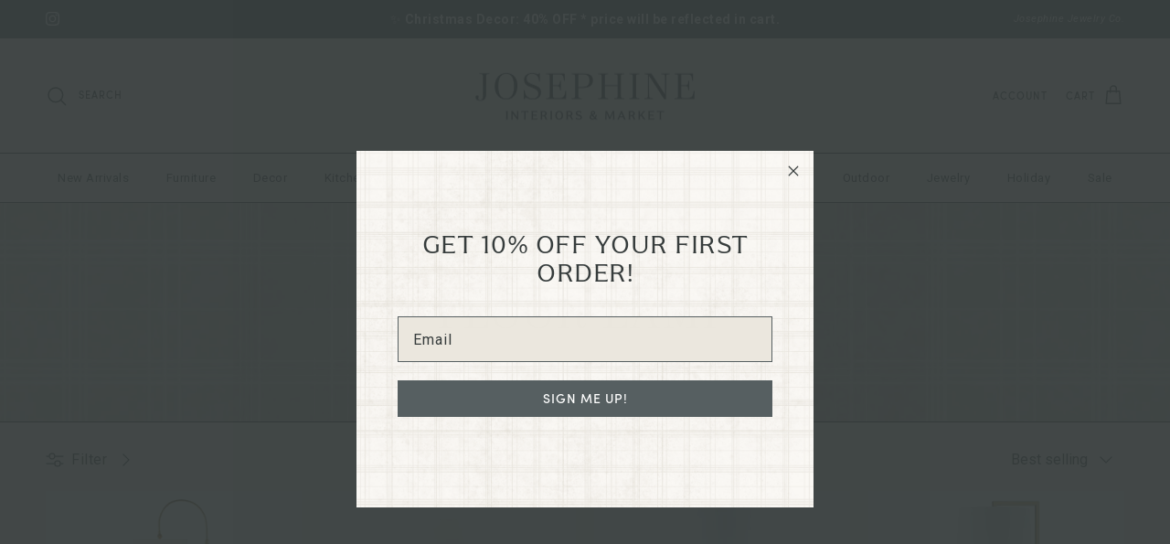

--- FILE ---
content_type: text/html; charset=utf-8
request_url: https://shopjosephineinteriors.com/collections/floor-lamp
body_size: 29438
content:
<!doctype html>
<html class="no-js" lang="en" dir="ltr">
<head><meta charset="utf-8">
<meta name="viewport" content="width=device-width,initial-scale=1">
<title>Floor Lamp &ndash; Josephine Interiors</title><link rel="canonical" href="https://shopjosephineinteriors.com/collections/floor-lamp"><link rel="icon" href="//shopjosephineinteriors.com/cdn/shop/files/JosephineInteriors_Market_Favicon_Navy.png?crop=center&height=48&v=1710114177&width=48" type="image/png">
  <link rel="apple-touch-icon" href="//shopjosephineinteriors.com/cdn/shop/files/JosephineInteriors_Market_Favicon_Navy.png?crop=center&height=180&v=1710114177&width=180"><meta property="og:site_name" content="Josephine Interiors">
<meta property="og:url" content="https://shopjosephineinteriors.com/collections/floor-lamp">
<meta property="og:title" content="Floor Lamp">
<meta property="og:type" content="product.group">
<meta property="og:description" content="A curated home decor and lifestyle shop located in Grants Pass, Oregon. Explore our carefully curated online store, offering a large selection of textiles, books, furniture, apothecary items and more. Discover timeless interior design services at Josephine Interiors, blending organic elements with traditional colors."><meta property="og:image" content="http://shopjosephineinteriors.com/cdn/shop/files/JosephineInteriors_Market_ShareImages.png?crop=center&height=1200&v=1711058269&width=1200">
  <meta property="og:image:secure_url" content="https://shopjosephineinteriors.com/cdn/shop/files/JosephineInteriors_Market_ShareImages.png?crop=center&height=1200&v=1711058269&width=1200">
  <meta property="og:image:width" content="3333">
  <meta property="og:image:height" content="1875"><meta name="twitter:card" content="summary_large_image">
<meta name="twitter:title" content="Floor Lamp">
<meta name="twitter:description" content="A curated home decor and lifestyle shop located in Grants Pass, Oregon. Explore our carefully curated online store, offering a large selection of textiles, books, furniture, apothecary items and more. Discover timeless interior design services at Josephine Interiors, blending organic elements with traditional colors.">
<!-- Google Tag Manager -->
  <script>(function(w,d,s,l,i){w[l]=w[l]||[];w[l].push({'gtm.start':
  new Date().getTime(),event:'gtm.js'});var f=d.getElementsByTagName(s)[0],
  j=d.createElement(s),dl=l!='dataLayer'?'&l='+l:'';j.async=true;j.src=
  'https://www.googletagmanager.com/gtm.js?id='+i+dl;f.parentNode.insertBefore(j,f);
  })(window,document,'script','dataLayer','GTM-MC4BQRR4');</script>
  <!-- End Google Tag Manager --><style>@font-face {
  font-family: Arimo;
  font-weight: 400;
  font-style: normal;
  font-display: fallback;
  src: url("//shopjosephineinteriors.com/cdn/fonts/arimo/arimo_n4.a7efb558ca22d2002248bbe6f302a98edee38e35.woff2") format("woff2"),
       url("//shopjosephineinteriors.com/cdn/fonts/arimo/arimo_n4.0da809f7d1d5ede2a73be7094ac00741efdb6387.woff") format("woff");
}
@font-face {
  font-family: Arimo;
  font-weight: 700;
  font-style: normal;
  font-display: fallback;
  src: url("//shopjosephineinteriors.com/cdn/fonts/arimo/arimo_n7.1d2d0638e6a1228d86beb0e10006e3280ccb2d04.woff2") format("woff2"),
       url("//shopjosephineinteriors.com/cdn/fonts/arimo/arimo_n7.f4b9139e8eac4a17b38b8707044c20f54c3be479.woff") format("woff");
}
@font-face {
  font-family: Arimo;
  font-weight: 500;
  font-style: normal;
  font-display: fallback;
  src: url("//shopjosephineinteriors.com/cdn/fonts/arimo/arimo_n5.a6cc016de05b75be63cb193704728ed8065f04bb.woff2") format("woff2"),
       url("//shopjosephineinteriors.com/cdn/fonts/arimo/arimo_n5.e0d510a292c8c9059b1fcf519004ca9d3a6015a2.woff") format("woff");
}
@font-face {
  font-family: Arimo;
  font-weight: 400;
  font-style: italic;
  font-display: fallback;
  src: url("//shopjosephineinteriors.com/cdn/fonts/arimo/arimo_i4.438ddb21a1b98c7230698d70dc1a21df235701b2.woff2") format("woff2"),
       url("//shopjosephineinteriors.com/cdn/fonts/arimo/arimo_i4.0e1908a0dc1ec32fabb5a03a0c9ee2083f82e3d7.woff") format("woff");
}
@font-face {
  font-family: Arimo;
  font-weight: 700;
  font-style: italic;
  font-display: fallback;
  src: url("//shopjosephineinteriors.com/cdn/fonts/arimo/arimo_i7.b9f09537c29041ec8d51f8cdb7c9b8e4f1f82cb1.woff2") format("woff2"),
       url("//shopjosephineinteriors.com/cdn/fonts/arimo/arimo_i7.ec659fc855f754fd0b1bd052e606bba1058f73da.woff") format("woff");
}
@font-face {
  font-family: Arimo;
  font-weight: 400;
  font-style: normal;
  font-display: fallback;
  src: url("//shopjosephineinteriors.com/cdn/fonts/arimo/arimo_n4.a7efb558ca22d2002248bbe6f302a98edee38e35.woff2") format("woff2"),
       url("//shopjosephineinteriors.com/cdn/fonts/arimo/arimo_n4.0da809f7d1d5ede2a73be7094ac00741efdb6387.woff") format("woff");
}
@font-face {
  font-family: Arimo;
  font-weight: 700;
  font-style: normal;
  font-display: fallback;
  src: url("//shopjosephineinteriors.com/cdn/fonts/arimo/arimo_n7.1d2d0638e6a1228d86beb0e10006e3280ccb2d04.woff2") format("woff2"),
       url("//shopjosephineinteriors.com/cdn/fonts/arimo/arimo_n7.f4b9139e8eac4a17b38b8707044c20f54c3be479.woff") format("woff");
}
@font-face {
  font-family: Arimo;
  font-weight: 400;
  font-style: normal;
  font-display: fallback;
  src: url("//shopjosephineinteriors.com/cdn/fonts/arimo/arimo_n4.a7efb558ca22d2002248bbe6f302a98edee38e35.woff2") format("woff2"),
       url("//shopjosephineinteriors.com/cdn/fonts/arimo/arimo_n4.0da809f7d1d5ede2a73be7094ac00741efdb6387.woff") format("woff");
}
@font-face {
  font-family: Arimo;
  font-weight: 600;
  font-style: normal;
  font-display: fallback;
  src: url("//shopjosephineinteriors.com/cdn/fonts/arimo/arimo_n6.9c18b0befd86597f319b7d7f925727d04c262b32.woff2") format("woff2"),
       url("//shopjosephineinteriors.com/cdn/fonts/arimo/arimo_n6.422bf6679b81a8bfb1b25d19299a53688390c2b9.woff") format("woff");
}
:root {
  --page-container-width:          1440px;
  --reading-container-width:       720px;
  --divider-opacity:               0.14;
  --gutter-large:                  30px;
  --gutter-desktop:                20px;
  --gutter-mobile:                 16px;
  --section-padding:               50px;
  --larger-section-padding:        80px;
  --larger-section-padding-mobile: 60px;
  --largest-section-padding:       110px;
  --aos-animate-duration:          0.6s;

  --base-font-family:              Arimo, sans-serif;
  --base-font-weight:              400;
  --base-font-style:               normal;
  --heading-font-family:           Arimo, sans-serif;
  --heading-font-weight:           400;
  --heading-font-style:            normal;
  --logo-font-family:              Arimo, sans-serif;
  --logo-font-weight:              700;
  --logo-font-style:               normal;
  --nav-font-family:               Arimo, sans-serif;
  --nav-font-weight:               400;
  --nav-font-style:                normal;

  --base-text-size:14px;
  --base-line-height:              1.6;
  --input-text-size:16px;
  --smaller-text-size-1:11px;
  --smaller-text-size-2:14px;
  --smaller-text-size-3:11px;
  --smaller-text-size-4:10px;
  --larger-text-size:30px;
  --super-large-text-size:53px;
  --super-large-mobile-text-size:24px;
  --larger-mobile-text-size:24px;
  --logo-text-size:24px;--btn-letter-spacing: 0.08em;
    --btn-text-transform: uppercase;
    --button-text-size: 12px;
    --quickbuy-button-text-size: 12;
    --small-feature-link-font-size: 0.75em;
    --input-btn-padding-top:             1.2em;
    --input-btn-padding-bottom:          1.2em;--heading-text-transform:none;
  --nav-text-size:                      14px;
  --mobile-menu-font-weight:            600;

  --body-bg-color:                      248 246 240;
  --bg-color:                           248 246 240;
  --body-text-color:                    51 51 51;
  --text-color:                         51 51 51;

  --header-text-col:                    #333333;--header-text-hover-col:             var(--main-nav-link-hover-col);--header-bg-col:                     #f8f6f0;
  --heading-color:                     51 51 51;
  --body-heading-color:                51 51 51;
  --heading-divider-col:               #333333;

  --logo-col:                          #333333;
  --main-nav-bg:                       #f8f6f0;
  --main-nav-link-col:                 #333333;
  --main-nav-link-hover-col:           #171717;
  --main-nav-link-featured-col:        #333333;

  --link-color:                        51 51 51;
  --body-link-color:                   51 51 51;

  --btn-bg-color:                        86 95 97;
  --btn-bg-hover-color:                  0 0 0;
  --btn-border-color:                    86 95 97;
  --btn-border-hover-color:              0 0 0;
  --btn-text-color:                      255 255 255;
  --btn-text-hover-color:                255 255 255;--btn-alt-bg-color:                    255 255 255;
  --btn-alt-text-color:                  35 35 35;
  --btn-alt-border-color:                35 35 35;
  --btn-alt-border-hover-color:          35 35 35;--btn-ter-bg-color:                    235 229 212;
  --btn-ter-text-color:                  0 0 0;
  --btn-ter-bg-hover-color:              86 95 97;
  --btn-ter-text-hover-color:            255 255 255;--btn-border-radius: 0;--color-scheme-default:                             #f8f6f0;
  --color-scheme-default-color:                       248 246 240;
  --color-scheme-default-text-color:                  51 51 51;
  --color-scheme-default-head-color:                  51 51 51;
  --color-scheme-default-link-color:                  51 51 51;
  --color-scheme-default-btn-text-color:              255 255 255;
  --color-scheme-default-btn-text-hover-color:        255 255 255;
  --color-scheme-default-btn-bg-color:                86 95 97;
  --color-scheme-default-btn-bg-hover-color:          0 0 0;
  --color-scheme-default-btn-border-color:            86 95 97;
  --color-scheme-default-btn-border-hover-color:      0 0 0;
  --color-scheme-default-btn-alt-text-color:          35 35 35;
  --color-scheme-default-btn-alt-bg-color:            255 255 255;
  --color-scheme-default-btn-alt-border-color:        35 35 35;
  --color-scheme-default-btn-alt-border-hover-color:  35 35 35;

  --color-scheme-1:                             #f8f6f0;
  --color-scheme-1-color:                       248 246 240;
  --color-scheme-1-text-color:                  51 51 51;
  --color-scheme-1-head-color:                  51 51 51;
  --color-scheme-1-link-color:                  51 51 51;
  --color-scheme-1-btn-text-color:              255 255 255;
  --color-scheme-1-btn-text-hover-color:        255 255 255;
  --color-scheme-1-btn-bg-color:                35 35 35;
  --color-scheme-1-btn-bg-hover-color:          0 0 0;
  --color-scheme-1-btn-border-color:            35 35 35;
  --color-scheme-1-btn-border-hover-color:      0 0 0;
  --color-scheme-1-btn-alt-text-color:          35 35 35;
  --color-scheme-1-btn-alt-bg-color:            255 255 255;
  --color-scheme-1-btn-alt-border-color:        35 35 35;
  --color-scheme-1-btn-alt-border-hover-color:  35 35 35;

  --color-scheme-2:                             #f2f2f2;
  --color-scheme-2-color:                       242 242 242;
  --color-scheme-2-text-color:                  52 52 52;
  --color-scheme-2-head-color:                  52 52 52;
  --color-scheme-2-link-color:                  52 52 52;
  --color-scheme-2-btn-text-color:              255 255 255;
  --color-scheme-2-btn-text-hover-color:        255 255 255;
  --color-scheme-2-btn-bg-color:                35 35 35;
  --color-scheme-2-btn-bg-hover-color:          0 0 0;
  --color-scheme-2-btn-border-color:            35 35 35;
  --color-scheme-2-btn-border-hover-color:      0 0 0;
  --color-scheme-2-btn-alt-text-color:          35 35 35;
  --color-scheme-2-btn-alt-bg-color:            255 255 255;
  --color-scheme-2-btn-alt-border-color:        35 35 35;
  --color-scheme-2-btn-alt-border-hover-color:  35 35 35;

  /* Shop Pay payment terms */
  --payment-terms-background-color:    #f8f6f0;--quickbuy-bg: 248 246 240;--body-input-background-color:       rgb(var(--body-bg-color));
  --input-background-color:            rgb(var(--body-bg-color));
  --body-input-text-color:             var(--body-text-color);
  --input-text-color:                  var(--body-text-color);
  --body-input-border-color:           rgb(199, 197, 193);
  --input-border-color:                rgb(199, 197, 193);
  --input-border-color-hover:          rgb(140, 139, 136);
  --input-border-color-active:         rgb(51, 51, 51);

  --swatch-cross-svg:                  url("data:image/svg+xml,%3Csvg xmlns='http://www.w3.org/2000/svg' width='240' height='240' viewBox='0 0 24 24' fill='none' stroke='rgb(199, 197, 193)' stroke-width='0.09' preserveAspectRatio='none' %3E%3Cline x1='24' y1='0' x2='0' y2='24'%3E%3C/line%3E%3C/svg%3E");
  --swatch-cross-hover:                url("data:image/svg+xml,%3Csvg xmlns='http://www.w3.org/2000/svg' width='240' height='240' viewBox='0 0 24 24' fill='none' stroke='rgb(140, 139, 136)' stroke-width='0.09' preserveAspectRatio='none' %3E%3Cline x1='24' y1='0' x2='0' y2='24'%3E%3C/line%3E%3C/svg%3E");
  --swatch-cross-active:               url("data:image/svg+xml,%3Csvg xmlns='http://www.w3.org/2000/svg' width='240' height='240' viewBox='0 0 24 24' fill='none' stroke='rgb(51, 51, 51)' stroke-width='0.09' preserveAspectRatio='none' %3E%3Cline x1='24' y1='0' x2='0' y2='24'%3E%3C/line%3E%3C/svg%3E");

  --footer-divider-col:                #878672;
  --footer-text-col:                   248 246 240;
  --footer-heading-col:                248 246 240;
  --footer-bg:                         #54584a;--product-label-overlay-justify: flex-start;--product-label-overlay-align: flex-start;--product-label-overlay-reduction-text:   #f8f6f0;
  --product-label-overlay-reduction-bg:     #565f61;
  --product-label-overlay-stock-text:       #f8f6f0;
  --product-label-overlay-stock-bg:         #565f61;
  --product-label-overlay-new-text:         #f8f6f0;
  --product-label-overlay-new-bg:           #878672;
  --product-label-overlay-meta-text:        #f8f6f0;
  --product-label-overlay-meta-bg:          #878672;
  --product-label-sale-text:                #565f61;
  --product-label-sold-text:                #171717;
  --product-label-preorder-text:            #60a57e;

  --product-block-crop-align:               center;

  
  --product-block-price-align:              flex-start;
  --product-block-price-item-margin-start:  initial;
  --product-block-price-item-margin-end:    .5rem;
  

  --collection-block-image-position:   center center;

  --swatch-picker-image-size:          68px;
  --swatch-crop-align:                 center center;

  --image-overlay-text-color:          255 255 255;--image-overlay-bg:                  rgba(23, 23, 23, 0.1);
  --image-overlay-shadow-start:        rgb(0 0 0 / 0.15);
  --image-overlay-box-opacity:         1.0;.image-overlay--bg-box .text-overlay .text-overlay__text {
      --image-overlay-box-bg: 248 246 240;
      --heading-color: var(--body-heading-color);
      --text-color: var(--body-text-color);
      --link-color: var(--body-link-color);
    }--product-inventory-ok-box-color:            #f2faf0;
  --product-inventory-ok-text-color:           #108043;
  --product-inventory-ok-icon-box-fill-color:  #fff;
  --product-inventory-low-box-color:           #fcf1cd;
  --product-inventory-low-text-color:          #dd9a1a;
  --product-inventory-low-icon-box-fill-color: #fff;
  --product-inventory-low-text-color-channels: 16, 128, 67;
  --product-inventory-ok-text-color-channels:  221, 154, 26;

  --rating-star-color: 246 165 41;
}::selection {
    background: rgb(var(--body-heading-color));
    color: rgb(var(--body-bg-color));
  }
  ::-moz-selection {
    background: rgb(var(--body-heading-color));
    color: rgb(var(--body-bg-color));
  }.use-color-scheme--default {
  --product-label-sale-text:           #565f61;
  --product-label-sold-text:           #171717;
  --product-label-preorder-text:       #60a57e;
  --input-background-color:            rgb(var(--body-bg-color));
  --input-text-color:                  var(--body-input-text-color);
  --input-border-color:                rgb(199, 197, 193);
  --input-border-color-hover:          rgb(140, 139, 136);
  --input-border-color-active:         rgb(51, 51, 51);
}</style>

  <link href="//shopjosephineinteriors.com/cdn/shop/t/10/assets/main.css?v=49775806787845367171710531593" rel="stylesheet" type="text/css" media="all" />
  <link href="//shopjosephineinteriors.com/cdn/shop/t/10/assets/custom.css?v=111656708015779306941711728584" rel="stylesheet" type="text/css" media="all" />
<link rel="preload" as="font" href="//shopjosephineinteriors.com/cdn/fonts/arimo/arimo_n4.a7efb558ca22d2002248bbe6f302a98edee38e35.woff2" type="font/woff2" crossorigin><link rel="preload" as="font" href="//shopjosephineinteriors.com/cdn/fonts/arimo/arimo_n4.a7efb558ca22d2002248bbe6f302a98edee38e35.woff2" type="font/woff2" crossorigin><script>
    document.documentElement.className = document.documentElement.className.replace('no-js', 'js');

    window.theme = {
      info: {
        name: 'Symmetry',
        version: '7.1.2'
      },
      device: {
        hasTouch: window.matchMedia('(any-pointer: coarse)').matches,
        hasHover: window.matchMedia('(hover: hover)').matches
      },
      mediaQueries: {
        md: '(min-width: 768px)',
        productMediaCarouselBreak: '(min-width: 1041px)'
      },
      routes: {
        base: 'https://shopjosephineinteriors.com',
        cart: '/cart',
        cartAdd: '/cart/add.js',
        cartUpdate: '/cart/update.js',
        predictiveSearch: '/search/suggest'
      },
      strings: {
        cartTermsConfirmation: "You must agree to the terms and conditions before continuing.",
        cartItemsQuantityError: "You can only add [QUANTITY] of this item to your cart.",
        generalSearchViewAll: "View all search results",
        noStock: "Sold out",
        noVariant: "Unavailable",
        productsProductChooseA: "Choose a",
        generalSearchPages: "Pages",
        generalSearchNoResultsWithoutTerms: "Sorry, we couldnʼt find any results",
        shippingCalculator: {
          singleRate: "There is one shipping rate for this destination:",
          multipleRates: "There are multiple shipping rates for this destination:",
          noRates: "We do not ship to this destination."
        }
      },
      settings: {
        moneyWithCurrencyFormat: "${{amount}} USD",
        cartType: "drawer",
        afterAddToCart: "notification",
        quickbuyStyle: "button",
        externalLinksNewTab: true,
        internalLinksSmoothScroll: true
      }
    }

    theme.inlineNavigationCheck = function() {
      var pageHeader = document.querySelector('.pageheader'),
          inlineNavContainer = pageHeader.querySelector('.logo-area__left__inner'),
          inlineNav = inlineNavContainer.querySelector('.navigation--left');
      if (inlineNav && getComputedStyle(inlineNav).display != 'none') {
        var inlineMenuCentered = document.querySelector('.pageheader--layout-inline-menu-center'),
            logoContainer = document.querySelector('.logo-area__middle__inner');
        if(inlineMenuCentered) {
          var rightWidth = document.querySelector('.logo-area__right__inner').clientWidth,
              middleWidth = logoContainer.clientWidth,
              logoArea = document.querySelector('.logo-area'),
              computedLogoAreaStyle = getComputedStyle(logoArea),
              logoAreaInnerWidth = logoArea.clientWidth - Math.ceil(parseFloat(computedLogoAreaStyle.paddingLeft)) - Math.ceil(parseFloat(computedLogoAreaStyle.paddingRight)),
              availableNavWidth = logoAreaInnerWidth - Math.max(rightWidth, middleWidth) * 2 - 40;
          inlineNavContainer.style.maxWidth = availableNavWidth + 'px';
        }

        var firstInlineNavLink = inlineNav.querySelector('.navigation__item:first-child'),
            lastInlineNavLink = inlineNav.querySelector('.navigation__item:last-child');
        if (lastInlineNavLink) {
          var inlineNavWidth = null;
          if(document.querySelector('html[dir=rtl]')) {
            inlineNavWidth = firstInlineNavLink.offsetLeft - lastInlineNavLink.offsetLeft + firstInlineNavLink.offsetWidth;
          } else {
            inlineNavWidth = lastInlineNavLink.offsetLeft - firstInlineNavLink.offsetLeft + lastInlineNavLink.offsetWidth;
          }
          if (inlineNavContainer.offsetWidth >= inlineNavWidth) {
            pageHeader.classList.add('pageheader--layout-inline-permitted');
            var tallLogo = logoContainer.clientHeight > lastInlineNavLink.clientHeight + 20;
            if (tallLogo) {
              inlineNav.classList.add('navigation--tight-underline');
            } else {
              inlineNav.classList.remove('navigation--tight-underline');
            }
          } else {
            pageHeader.classList.remove('pageheader--layout-inline-permitted');
          }
        }
      }
    };

    theme.setInitialHeaderHeightProperty = () => {
      const section = document.querySelector('.section-header');
      if (section) {
        document.documentElement.style.setProperty('--theme-header-height', Math.ceil(section.clientHeight) + 'px');
      }
    };
  </script>

  <script src="//shopjosephineinteriors.com/cdn/shop/t/10/assets/main.js?v=66933730433444639621709682666" defer></script>
    <script src="//shopjosephineinteriors.com/cdn/shop/t/10/assets/animate-on-scroll.js?v=15249566486942820451709682665" defer></script>
    <link href="//shopjosephineinteriors.com/cdn/shop/t/10/assets/animate-on-scroll.css?v=35216439550296132921709682665" rel="stylesheet" type="text/css" media="all" />
  

  <script>window.performance && window.performance.mark && window.performance.mark('shopify.content_for_header.start');</script><meta name="facebook-domain-verification" content="oprpjpmq9183awc3t11hila45uxg21">
<meta name="google-site-verification" content="rywY5Cwi5LTbNOIs4-DyHMoi-z3z5HgfexD8rmuNvyI">
<meta id="shopify-digital-wallet" name="shopify-digital-wallet" content="/67503587554/digital_wallets/dialog">
<meta name="shopify-checkout-api-token" content="9fbd611b75cf1d5fd1b510d90eb02fa6">
<meta id="in-context-paypal-metadata" data-shop-id="67503587554" data-venmo-supported="false" data-environment="production" data-locale="en_US" data-paypal-v4="true" data-currency="USD">
<link rel="alternate" type="application/atom+xml" title="Feed" href="/collections/floor-lamp.atom" />
<link rel="alternate" type="application/json+oembed" href="https://shopjosephineinteriors.com/collections/floor-lamp.oembed">
<script async="async" src="/checkouts/internal/preloads.js?locale=en-US"></script>
<link rel="preconnect" href="https://shop.app" crossorigin="anonymous">
<script async="async" src="https://shop.app/checkouts/internal/preloads.js?locale=en-US&shop_id=67503587554" crossorigin="anonymous"></script>
<script id="apple-pay-shop-capabilities" type="application/json">{"shopId":67503587554,"countryCode":"US","currencyCode":"USD","merchantCapabilities":["supports3DS"],"merchantId":"gid:\/\/shopify\/Shop\/67503587554","merchantName":"Josephine Interiors","requiredBillingContactFields":["postalAddress","email"],"requiredShippingContactFields":["postalAddress","email"],"shippingType":"shipping","supportedNetworks":["visa","masterCard","amex","discover","elo","jcb"],"total":{"type":"pending","label":"Josephine Interiors","amount":"1.00"},"shopifyPaymentsEnabled":true,"supportsSubscriptions":true}</script>
<script id="shopify-features" type="application/json">{"accessToken":"9fbd611b75cf1d5fd1b510d90eb02fa6","betas":["rich-media-storefront-analytics"],"domain":"shopjosephineinteriors.com","predictiveSearch":true,"shopId":67503587554,"locale":"en"}</script>
<script>var Shopify = Shopify || {};
Shopify.shop = "f621a6-4.myshopify.com";
Shopify.locale = "en";
Shopify.currency = {"active":"USD","rate":"1.0"};
Shopify.country = "US";
Shopify.theme = {"name":"[DEV] Launch 2024","id":140324536546,"schema_name":"Symmetry","schema_version":"7.1.2","theme_store_id":568,"role":"main"};
Shopify.theme.handle = "null";
Shopify.theme.style = {"id":null,"handle":null};
Shopify.cdnHost = "shopjosephineinteriors.com/cdn";
Shopify.routes = Shopify.routes || {};
Shopify.routes.root = "/";</script>
<script type="module">!function(o){(o.Shopify=o.Shopify||{}).modules=!0}(window);</script>
<script>!function(o){function n(){var o=[];function n(){o.push(Array.prototype.slice.apply(arguments))}return n.q=o,n}var t=o.Shopify=o.Shopify||{};t.loadFeatures=n(),t.autoloadFeatures=n()}(window);</script>
<script>
  window.ShopifyPay = window.ShopifyPay || {};
  window.ShopifyPay.apiHost = "shop.app\/pay";
  window.ShopifyPay.redirectState = null;
</script>
<script id="shop-js-analytics" type="application/json">{"pageType":"collection"}</script>
<script defer="defer" async type="module" src="//shopjosephineinteriors.com/cdn/shopifycloud/shop-js/modules/v2/client.init-shop-cart-sync_BT-GjEfc.en.esm.js"></script>
<script defer="defer" async type="module" src="//shopjosephineinteriors.com/cdn/shopifycloud/shop-js/modules/v2/chunk.common_D58fp_Oc.esm.js"></script>
<script defer="defer" async type="module" src="//shopjosephineinteriors.com/cdn/shopifycloud/shop-js/modules/v2/chunk.modal_xMitdFEc.esm.js"></script>
<script type="module">
  await import("//shopjosephineinteriors.com/cdn/shopifycloud/shop-js/modules/v2/client.init-shop-cart-sync_BT-GjEfc.en.esm.js");
await import("//shopjosephineinteriors.com/cdn/shopifycloud/shop-js/modules/v2/chunk.common_D58fp_Oc.esm.js");
await import("//shopjosephineinteriors.com/cdn/shopifycloud/shop-js/modules/v2/chunk.modal_xMitdFEc.esm.js");

  window.Shopify.SignInWithShop?.initShopCartSync?.({"fedCMEnabled":true,"windoidEnabled":true});

</script>
<script>
  window.Shopify = window.Shopify || {};
  if (!window.Shopify.featureAssets) window.Shopify.featureAssets = {};
  window.Shopify.featureAssets['shop-js'] = {"shop-cart-sync":["modules/v2/client.shop-cart-sync_DZOKe7Ll.en.esm.js","modules/v2/chunk.common_D58fp_Oc.esm.js","modules/v2/chunk.modal_xMitdFEc.esm.js"],"init-fed-cm":["modules/v2/client.init-fed-cm_B6oLuCjv.en.esm.js","modules/v2/chunk.common_D58fp_Oc.esm.js","modules/v2/chunk.modal_xMitdFEc.esm.js"],"shop-cash-offers":["modules/v2/client.shop-cash-offers_D2sdYoxE.en.esm.js","modules/v2/chunk.common_D58fp_Oc.esm.js","modules/v2/chunk.modal_xMitdFEc.esm.js"],"shop-login-button":["modules/v2/client.shop-login-button_QeVjl5Y3.en.esm.js","modules/v2/chunk.common_D58fp_Oc.esm.js","modules/v2/chunk.modal_xMitdFEc.esm.js"],"pay-button":["modules/v2/client.pay-button_DXTOsIq6.en.esm.js","modules/v2/chunk.common_D58fp_Oc.esm.js","modules/v2/chunk.modal_xMitdFEc.esm.js"],"shop-button":["modules/v2/client.shop-button_DQZHx9pm.en.esm.js","modules/v2/chunk.common_D58fp_Oc.esm.js","modules/v2/chunk.modal_xMitdFEc.esm.js"],"avatar":["modules/v2/client.avatar_BTnouDA3.en.esm.js"],"init-windoid":["modules/v2/client.init-windoid_CR1B-cfM.en.esm.js","modules/v2/chunk.common_D58fp_Oc.esm.js","modules/v2/chunk.modal_xMitdFEc.esm.js"],"init-shop-for-new-customer-accounts":["modules/v2/client.init-shop-for-new-customer-accounts_C_vY_xzh.en.esm.js","modules/v2/client.shop-login-button_QeVjl5Y3.en.esm.js","modules/v2/chunk.common_D58fp_Oc.esm.js","modules/v2/chunk.modal_xMitdFEc.esm.js"],"init-shop-email-lookup-coordinator":["modules/v2/client.init-shop-email-lookup-coordinator_BI7n9ZSv.en.esm.js","modules/v2/chunk.common_D58fp_Oc.esm.js","modules/v2/chunk.modal_xMitdFEc.esm.js"],"init-shop-cart-sync":["modules/v2/client.init-shop-cart-sync_BT-GjEfc.en.esm.js","modules/v2/chunk.common_D58fp_Oc.esm.js","modules/v2/chunk.modal_xMitdFEc.esm.js"],"shop-toast-manager":["modules/v2/client.shop-toast-manager_DiYdP3xc.en.esm.js","modules/v2/chunk.common_D58fp_Oc.esm.js","modules/v2/chunk.modal_xMitdFEc.esm.js"],"init-customer-accounts":["modules/v2/client.init-customer-accounts_D9ZNqS-Q.en.esm.js","modules/v2/client.shop-login-button_QeVjl5Y3.en.esm.js","modules/v2/chunk.common_D58fp_Oc.esm.js","modules/v2/chunk.modal_xMitdFEc.esm.js"],"init-customer-accounts-sign-up":["modules/v2/client.init-customer-accounts-sign-up_iGw4briv.en.esm.js","modules/v2/client.shop-login-button_QeVjl5Y3.en.esm.js","modules/v2/chunk.common_D58fp_Oc.esm.js","modules/v2/chunk.modal_xMitdFEc.esm.js"],"shop-follow-button":["modules/v2/client.shop-follow-button_CqMgW2wH.en.esm.js","modules/v2/chunk.common_D58fp_Oc.esm.js","modules/v2/chunk.modal_xMitdFEc.esm.js"],"checkout-modal":["modules/v2/client.checkout-modal_xHeaAweL.en.esm.js","modules/v2/chunk.common_D58fp_Oc.esm.js","modules/v2/chunk.modal_xMitdFEc.esm.js"],"shop-login":["modules/v2/client.shop-login_D91U-Q7h.en.esm.js","modules/v2/chunk.common_D58fp_Oc.esm.js","modules/v2/chunk.modal_xMitdFEc.esm.js"],"lead-capture":["modules/v2/client.lead-capture_BJmE1dJe.en.esm.js","modules/v2/chunk.common_D58fp_Oc.esm.js","modules/v2/chunk.modal_xMitdFEc.esm.js"],"payment-terms":["modules/v2/client.payment-terms_Ci9AEqFq.en.esm.js","modules/v2/chunk.common_D58fp_Oc.esm.js","modules/v2/chunk.modal_xMitdFEc.esm.js"]};
</script>
<script id="__st">var __st={"a":67503587554,"offset":-28800,"reqid":"edd98c46-5d1f-4915-b267-a0bf9ffd2e25-1769196994","pageurl":"shopjosephineinteriors.com\/collections\/floor-lamp","u":"5e4c80d0a2da","p":"collection","rtyp":"collection","rid":425604251874};</script>
<script>window.ShopifyPaypalV4VisibilityTracking = true;</script>
<script id="captcha-bootstrap">!function(){'use strict';const t='contact',e='account',n='new_comment',o=[[t,t],['blogs',n],['comments',n],[t,'customer']],c=[[e,'customer_login'],[e,'guest_login'],[e,'recover_customer_password'],[e,'create_customer']],r=t=>t.map((([t,e])=>`form[action*='/${t}']:not([data-nocaptcha='true']) input[name='form_type'][value='${e}']`)).join(','),a=t=>()=>t?[...document.querySelectorAll(t)].map((t=>t.form)):[];function s(){const t=[...o],e=r(t);return a(e)}const i='password',u='form_key',d=['recaptcha-v3-token','g-recaptcha-response','h-captcha-response',i],f=()=>{try{return window.sessionStorage}catch{return}},m='__shopify_v',_=t=>t.elements[u];function p(t,e,n=!1){try{const o=window.sessionStorage,c=JSON.parse(o.getItem(e)),{data:r}=function(t){const{data:e,action:n}=t;return t[m]||n?{data:e,action:n}:{data:t,action:n}}(c);for(const[e,n]of Object.entries(r))t.elements[e]&&(t.elements[e].value=n);n&&o.removeItem(e)}catch(o){console.error('form repopulation failed',{error:o})}}const l='form_type',E='cptcha';function T(t){t.dataset[E]=!0}const w=window,h=w.document,L='Shopify',v='ce_forms',y='captcha';let A=!1;((t,e)=>{const n=(g='f06e6c50-85a8-45c8-87d0-21a2b65856fe',I='https://cdn.shopify.com/shopifycloud/storefront-forms-hcaptcha/ce_storefront_forms_captcha_hcaptcha.v1.5.2.iife.js',D={infoText:'Protected by hCaptcha',privacyText:'Privacy',termsText:'Terms'},(t,e,n)=>{const o=w[L][v],c=o.bindForm;if(c)return c(t,g,e,D).then(n);var r;o.q.push([[t,g,e,D],n]),r=I,A||(h.body.append(Object.assign(h.createElement('script'),{id:'captcha-provider',async:!0,src:r})),A=!0)});var g,I,D;w[L]=w[L]||{},w[L][v]=w[L][v]||{},w[L][v].q=[],w[L][y]=w[L][y]||{},w[L][y].protect=function(t,e){n(t,void 0,e),T(t)},Object.freeze(w[L][y]),function(t,e,n,w,h,L){const[v,y,A,g]=function(t,e,n){const i=e?o:[],u=t?c:[],d=[...i,...u],f=r(d),m=r(i),_=r(d.filter((([t,e])=>n.includes(e))));return[a(f),a(m),a(_),s()]}(w,h,L),I=t=>{const e=t.target;return e instanceof HTMLFormElement?e:e&&e.form},D=t=>v().includes(t);t.addEventListener('submit',(t=>{const e=I(t);if(!e)return;const n=D(e)&&!e.dataset.hcaptchaBound&&!e.dataset.recaptchaBound,o=_(e),c=g().includes(e)&&(!o||!o.value);(n||c)&&t.preventDefault(),c&&!n&&(function(t){try{if(!f())return;!function(t){const e=f();if(!e)return;const n=_(t);if(!n)return;const o=n.value;o&&e.removeItem(o)}(t);const e=Array.from(Array(32),(()=>Math.random().toString(36)[2])).join('');!function(t,e){_(t)||t.append(Object.assign(document.createElement('input'),{type:'hidden',name:u})),t.elements[u].value=e}(t,e),function(t,e){const n=f();if(!n)return;const o=[...t.querySelectorAll(`input[type='${i}']`)].map((({name:t})=>t)),c=[...d,...o],r={};for(const[a,s]of new FormData(t).entries())c.includes(a)||(r[a]=s);n.setItem(e,JSON.stringify({[m]:1,action:t.action,data:r}))}(t,e)}catch(e){console.error('failed to persist form',e)}}(e),e.submit())}));const S=(t,e)=>{t&&!t.dataset[E]&&(n(t,e.some((e=>e===t))),T(t))};for(const o of['focusin','change'])t.addEventListener(o,(t=>{const e=I(t);D(e)&&S(e,y())}));const B=e.get('form_key'),M=e.get(l),P=B&&M;t.addEventListener('DOMContentLoaded',(()=>{const t=y();if(P)for(const e of t)e.elements[l].value===M&&p(e,B);[...new Set([...A(),...v().filter((t=>'true'===t.dataset.shopifyCaptcha))])].forEach((e=>S(e,t)))}))}(h,new URLSearchParams(w.location.search),n,t,e,['guest_login'])})(!0,!0)}();</script>
<script integrity="sha256-4kQ18oKyAcykRKYeNunJcIwy7WH5gtpwJnB7kiuLZ1E=" data-source-attribution="shopify.loadfeatures" defer="defer" src="//shopjosephineinteriors.com/cdn/shopifycloud/storefront/assets/storefront/load_feature-a0a9edcb.js" crossorigin="anonymous"></script>
<script crossorigin="anonymous" defer="defer" src="//shopjosephineinteriors.com/cdn/shopifycloud/storefront/assets/shopify_pay/storefront-65b4c6d7.js?v=20250812"></script>
<script data-source-attribution="shopify.dynamic_checkout.dynamic.init">var Shopify=Shopify||{};Shopify.PaymentButton=Shopify.PaymentButton||{isStorefrontPortableWallets:!0,init:function(){window.Shopify.PaymentButton.init=function(){};var t=document.createElement("script");t.src="https://shopjosephineinteriors.com/cdn/shopifycloud/portable-wallets/latest/portable-wallets.en.js",t.type="module",document.head.appendChild(t)}};
</script>
<script data-source-attribution="shopify.dynamic_checkout.buyer_consent">
  function portableWalletsHideBuyerConsent(e){var t=document.getElementById("shopify-buyer-consent"),n=document.getElementById("shopify-subscription-policy-button");t&&n&&(t.classList.add("hidden"),t.setAttribute("aria-hidden","true"),n.removeEventListener("click",e))}function portableWalletsShowBuyerConsent(e){var t=document.getElementById("shopify-buyer-consent"),n=document.getElementById("shopify-subscription-policy-button");t&&n&&(t.classList.remove("hidden"),t.removeAttribute("aria-hidden"),n.addEventListener("click",e))}window.Shopify?.PaymentButton&&(window.Shopify.PaymentButton.hideBuyerConsent=portableWalletsHideBuyerConsent,window.Shopify.PaymentButton.showBuyerConsent=portableWalletsShowBuyerConsent);
</script>
<script data-source-attribution="shopify.dynamic_checkout.cart.bootstrap">document.addEventListener("DOMContentLoaded",(function(){function t(){return document.querySelector("shopify-accelerated-checkout-cart, shopify-accelerated-checkout")}if(t())Shopify.PaymentButton.init();else{new MutationObserver((function(e,n){t()&&(Shopify.PaymentButton.init(),n.disconnect())})).observe(document.body,{childList:!0,subtree:!0})}}));
</script>
<link id="shopify-accelerated-checkout-styles" rel="stylesheet" media="screen" href="https://shopjosephineinteriors.com/cdn/shopifycloud/portable-wallets/latest/accelerated-checkout-backwards-compat.css" crossorigin="anonymous">
<style id="shopify-accelerated-checkout-cart">
        #shopify-buyer-consent {
  margin-top: 1em;
  display: inline-block;
  width: 100%;
}

#shopify-buyer-consent.hidden {
  display: none;
}

#shopify-subscription-policy-button {
  background: none;
  border: none;
  padding: 0;
  text-decoration: underline;
  font-size: inherit;
  cursor: pointer;
}

#shopify-subscription-policy-button::before {
  box-shadow: none;
}

      </style>

<script>window.performance && window.performance.mark && window.performance.mark('shopify.content_for_header.end');</script>
<!-- CC Custom Head Start --><!-- CC Custom Head End --><!-- Meta Pixel Code -->
  <script>
  !function(f,b,e,v,n,t,s)
  {if(f.fbq)return;n=f.fbq=function(){n.callMethod?
  n.callMethod.apply(n,arguments):n.queue.push(arguments)};
  if(!f._fbq)f._fbq=n;n.push=n;n.loaded=!0;n.version='2.0';
  n.queue=[];t=b.createElement(e);t.async=!0;
  t.src=v;s=b.getElementsByTagName(e)[0];
  s.parentNode.insertBefore(t,s)}(window, document,'script',
  'https://connect.facebook.net/en_US/fbevents.js');
  fbq('init', '4327978994104491');
  fbq('track', 'PageView');
  </script>
  <noscript><img height="1" width="1" style="display:none"
  src="https://www.facebook.com/tr?id=4327978994104491&ev=PageView&noscript=1"
  /></noscript>
  <!-- End Meta Pixel Code -->
  
<!-- BEGIN app block: shopify://apps/klaviyo-email-marketing-sms/blocks/klaviyo-onsite-embed/2632fe16-c075-4321-a88b-50b567f42507 -->












  <script async src="https://static.klaviyo.com/onsite/js/WZ3qaa/klaviyo.js?company_id=WZ3qaa"></script>
  <script>!function(){if(!window.klaviyo){window._klOnsite=window._klOnsite||[];try{window.klaviyo=new Proxy({},{get:function(n,i){return"push"===i?function(){var n;(n=window._klOnsite).push.apply(n,arguments)}:function(){for(var n=arguments.length,o=new Array(n),w=0;w<n;w++)o[w]=arguments[w];var t="function"==typeof o[o.length-1]?o.pop():void 0,e=new Promise((function(n){window._klOnsite.push([i].concat(o,[function(i){t&&t(i),n(i)}]))}));return e}}})}catch(n){window.klaviyo=window.klaviyo||[],window.klaviyo.push=function(){var n;(n=window._klOnsite).push.apply(n,arguments)}}}}();</script>

  




  <script>
    window.klaviyoReviewsProductDesignMode = false
  </script>







<!-- END app block --><link href="https://monorail-edge.shopifysvc.com" rel="dns-prefetch">
<script>(function(){if ("sendBeacon" in navigator && "performance" in window) {try {var session_token_from_headers = performance.getEntriesByType('navigation')[0].serverTiming.find(x => x.name == '_s').description;} catch {var session_token_from_headers = undefined;}var session_cookie_matches = document.cookie.match(/_shopify_s=([^;]*)/);var session_token_from_cookie = session_cookie_matches && session_cookie_matches.length === 2 ? session_cookie_matches[1] : "";var session_token = session_token_from_headers || session_token_from_cookie || "";function handle_abandonment_event(e) {var entries = performance.getEntries().filter(function(entry) {return /monorail-edge.shopifysvc.com/.test(entry.name);});if (!window.abandonment_tracked && entries.length === 0) {window.abandonment_tracked = true;var currentMs = Date.now();var navigation_start = performance.timing.navigationStart;var payload = {shop_id: 67503587554,url: window.location.href,navigation_start,duration: currentMs - navigation_start,session_token,page_type: "collection"};window.navigator.sendBeacon("https://monorail-edge.shopifysvc.com/v1/produce", JSON.stringify({schema_id: "online_store_buyer_site_abandonment/1.1",payload: payload,metadata: {event_created_at_ms: currentMs,event_sent_at_ms: currentMs}}));}}window.addEventListener('pagehide', handle_abandonment_event);}}());</script>
<script id="web-pixels-manager-setup">(function e(e,d,r,n,o){if(void 0===o&&(o={}),!Boolean(null===(a=null===(i=window.Shopify)||void 0===i?void 0:i.analytics)||void 0===a?void 0:a.replayQueue)){var i,a;window.Shopify=window.Shopify||{};var t=window.Shopify;t.analytics=t.analytics||{};var s=t.analytics;s.replayQueue=[],s.publish=function(e,d,r){return s.replayQueue.push([e,d,r]),!0};try{self.performance.mark("wpm:start")}catch(e){}var l=function(){var e={modern:/Edge?\/(1{2}[4-9]|1[2-9]\d|[2-9]\d{2}|\d{4,})\.\d+(\.\d+|)|Firefox\/(1{2}[4-9]|1[2-9]\d|[2-9]\d{2}|\d{4,})\.\d+(\.\d+|)|Chrom(ium|e)\/(9{2}|\d{3,})\.\d+(\.\d+|)|(Maci|X1{2}).+ Version\/(15\.\d+|(1[6-9]|[2-9]\d|\d{3,})\.\d+)([,.]\d+|)( \(\w+\)|)( Mobile\/\w+|) Safari\/|Chrome.+OPR\/(9{2}|\d{3,})\.\d+\.\d+|(CPU[ +]OS|iPhone[ +]OS|CPU[ +]iPhone|CPU IPhone OS|CPU iPad OS)[ +]+(15[._]\d+|(1[6-9]|[2-9]\d|\d{3,})[._]\d+)([._]\d+|)|Android:?[ /-](13[3-9]|1[4-9]\d|[2-9]\d{2}|\d{4,})(\.\d+|)(\.\d+|)|Android.+Firefox\/(13[5-9]|1[4-9]\d|[2-9]\d{2}|\d{4,})\.\d+(\.\d+|)|Android.+Chrom(ium|e)\/(13[3-9]|1[4-9]\d|[2-9]\d{2}|\d{4,})\.\d+(\.\d+|)|SamsungBrowser\/([2-9]\d|\d{3,})\.\d+/,legacy:/Edge?\/(1[6-9]|[2-9]\d|\d{3,})\.\d+(\.\d+|)|Firefox\/(5[4-9]|[6-9]\d|\d{3,})\.\d+(\.\d+|)|Chrom(ium|e)\/(5[1-9]|[6-9]\d|\d{3,})\.\d+(\.\d+|)([\d.]+$|.*Safari\/(?![\d.]+ Edge\/[\d.]+$))|(Maci|X1{2}).+ Version\/(10\.\d+|(1[1-9]|[2-9]\d|\d{3,})\.\d+)([,.]\d+|)( \(\w+\)|)( Mobile\/\w+|) Safari\/|Chrome.+OPR\/(3[89]|[4-9]\d|\d{3,})\.\d+\.\d+|(CPU[ +]OS|iPhone[ +]OS|CPU[ +]iPhone|CPU IPhone OS|CPU iPad OS)[ +]+(10[._]\d+|(1[1-9]|[2-9]\d|\d{3,})[._]\d+)([._]\d+|)|Android:?[ /-](13[3-9]|1[4-9]\d|[2-9]\d{2}|\d{4,})(\.\d+|)(\.\d+|)|Mobile Safari.+OPR\/([89]\d|\d{3,})\.\d+\.\d+|Android.+Firefox\/(13[5-9]|1[4-9]\d|[2-9]\d{2}|\d{4,})\.\d+(\.\d+|)|Android.+Chrom(ium|e)\/(13[3-9]|1[4-9]\d|[2-9]\d{2}|\d{4,})\.\d+(\.\d+|)|Android.+(UC? ?Browser|UCWEB|U3)[ /]?(15\.([5-9]|\d{2,})|(1[6-9]|[2-9]\d|\d{3,})\.\d+)\.\d+|SamsungBrowser\/(5\.\d+|([6-9]|\d{2,})\.\d+)|Android.+MQ{2}Browser\/(14(\.(9|\d{2,})|)|(1[5-9]|[2-9]\d|\d{3,})(\.\d+|))(\.\d+|)|K[Aa][Ii]OS\/(3\.\d+|([4-9]|\d{2,})\.\d+)(\.\d+|)/},d=e.modern,r=e.legacy,n=navigator.userAgent;return n.match(d)?"modern":n.match(r)?"legacy":"unknown"}(),u="modern"===l?"modern":"legacy",c=(null!=n?n:{modern:"",legacy:""})[u],f=function(e){return[e.baseUrl,"/wpm","/b",e.hashVersion,"modern"===e.buildTarget?"m":"l",".js"].join("")}({baseUrl:d,hashVersion:r,buildTarget:u}),m=function(e){var d=e.version,r=e.bundleTarget,n=e.surface,o=e.pageUrl,i=e.monorailEndpoint;return{emit:function(e){var a=e.status,t=e.errorMsg,s=(new Date).getTime(),l=JSON.stringify({metadata:{event_sent_at_ms:s},events:[{schema_id:"web_pixels_manager_load/3.1",payload:{version:d,bundle_target:r,page_url:o,status:a,surface:n,error_msg:t},metadata:{event_created_at_ms:s}}]});if(!i)return console&&console.warn&&console.warn("[Web Pixels Manager] No Monorail endpoint provided, skipping logging."),!1;try{return self.navigator.sendBeacon.bind(self.navigator)(i,l)}catch(e){}var u=new XMLHttpRequest;try{return u.open("POST",i,!0),u.setRequestHeader("Content-Type","text/plain"),u.send(l),!0}catch(e){return console&&console.warn&&console.warn("[Web Pixels Manager] Got an unhandled error while logging to Monorail."),!1}}}}({version:r,bundleTarget:l,surface:e.surface,pageUrl:self.location.href,monorailEndpoint:e.monorailEndpoint});try{o.browserTarget=l,function(e){var d=e.src,r=e.async,n=void 0===r||r,o=e.onload,i=e.onerror,a=e.sri,t=e.scriptDataAttributes,s=void 0===t?{}:t,l=document.createElement("script"),u=document.querySelector("head"),c=document.querySelector("body");if(l.async=n,l.src=d,a&&(l.integrity=a,l.crossOrigin="anonymous"),s)for(var f in s)if(Object.prototype.hasOwnProperty.call(s,f))try{l.dataset[f]=s[f]}catch(e){}if(o&&l.addEventListener("load",o),i&&l.addEventListener("error",i),u)u.appendChild(l);else{if(!c)throw new Error("Did not find a head or body element to append the script");c.appendChild(l)}}({src:f,async:!0,onload:function(){if(!function(){var e,d;return Boolean(null===(d=null===(e=window.Shopify)||void 0===e?void 0:e.analytics)||void 0===d?void 0:d.initialized)}()){var d=window.webPixelsManager.init(e)||void 0;if(d){var r=window.Shopify.analytics;r.replayQueue.forEach((function(e){var r=e[0],n=e[1],o=e[2];d.publishCustomEvent(r,n,o)})),r.replayQueue=[],r.publish=d.publishCustomEvent,r.visitor=d.visitor,r.initialized=!0}}},onerror:function(){return m.emit({status:"failed",errorMsg:"".concat(f," has failed to load")})},sri:function(e){var d=/^sha384-[A-Za-z0-9+/=]+$/;return"string"==typeof e&&d.test(e)}(c)?c:"",scriptDataAttributes:o}),m.emit({status:"loading"})}catch(e){m.emit({status:"failed",errorMsg:(null==e?void 0:e.message)||"Unknown error"})}}})({shopId: 67503587554,storefrontBaseUrl: "https://shopjosephineinteriors.com",extensionsBaseUrl: "https://extensions.shopifycdn.com/cdn/shopifycloud/web-pixels-manager",monorailEndpoint: "https://monorail-edge.shopifysvc.com/unstable/produce_batch",surface: "storefront-renderer",enabledBetaFlags: ["2dca8a86"],webPixelsConfigList: [{"id":"1704558818","configuration":"{\"accountID\":\"WZ3qaa\",\"webPixelConfig\":\"eyJlbmFibGVBZGRlZFRvQ2FydEV2ZW50cyI6IHRydWV9\"}","eventPayloadVersion":"v1","runtimeContext":"STRICT","scriptVersion":"524f6c1ee37bacdca7657a665bdca589","type":"APP","apiClientId":123074,"privacyPurposes":["ANALYTICS","MARKETING"],"dataSharingAdjustments":{"protectedCustomerApprovalScopes":["read_customer_address","read_customer_email","read_customer_name","read_customer_personal_data","read_customer_phone"]}},{"id":"474841314","configuration":"{\"config\":\"{\\\"pixel_id\\\":\\\"G-77CB567FKK\\\",\\\"target_country\\\":\\\"US\\\",\\\"gtag_events\\\":[{\\\"type\\\":\\\"begin_checkout\\\",\\\"action_label\\\":\\\"G-77CB567FKK\\\"},{\\\"type\\\":\\\"search\\\",\\\"action_label\\\":\\\"G-77CB567FKK\\\"},{\\\"type\\\":\\\"view_item\\\",\\\"action_label\\\":[\\\"G-77CB567FKK\\\",\\\"MC-HE2Q59K4TP\\\"]},{\\\"type\\\":\\\"purchase\\\",\\\"action_label\\\":[\\\"G-77CB567FKK\\\",\\\"MC-HE2Q59K4TP\\\"]},{\\\"type\\\":\\\"page_view\\\",\\\"action_label\\\":[\\\"G-77CB567FKK\\\",\\\"MC-HE2Q59K4TP\\\"]},{\\\"type\\\":\\\"add_payment_info\\\",\\\"action_label\\\":\\\"G-77CB567FKK\\\"},{\\\"type\\\":\\\"add_to_cart\\\",\\\"action_label\\\":\\\"G-77CB567FKK\\\"}],\\\"enable_monitoring_mode\\\":false}\"}","eventPayloadVersion":"v1","runtimeContext":"OPEN","scriptVersion":"b2a88bafab3e21179ed38636efcd8a93","type":"APP","apiClientId":1780363,"privacyPurposes":[],"dataSharingAdjustments":{"protectedCustomerApprovalScopes":["read_customer_address","read_customer_email","read_customer_name","read_customer_personal_data","read_customer_phone"]}},{"id":"250446050","configuration":"{\"pixel_id\":\"4327978994104491\",\"pixel_type\":\"facebook_pixel\",\"metaapp_system_user_token\":\"-\"}","eventPayloadVersion":"v1","runtimeContext":"OPEN","scriptVersion":"ca16bc87fe92b6042fbaa3acc2fbdaa6","type":"APP","apiClientId":2329312,"privacyPurposes":["ANALYTICS","MARKETING","SALE_OF_DATA"],"dataSharingAdjustments":{"protectedCustomerApprovalScopes":["read_customer_address","read_customer_email","read_customer_name","read_customer_personal_data","read_customer_phone"]}},{"id":"shopify-app-pixel","configuration":"{}","eventPayloadVersion":"v1","runtimeContext":"STRICT","scriptVersion":"0450","apiClientId":"shopify-pixel","type":"APP","privacyPurposes":["ANALYTICS","MARKETING"]},{"id":"shopify-custom-pixel","eventPayloadVersion":"v1","runtimeContext":"LAX","scriptVersion":"0450","apiClientId":"shopify-pixel","type":"CUSTOM","privacyPurposes":["ANALYTICS","MARKETING"]}],isMerchantRequest: false,initData: {"shop":{"name":"Josephine Interiors","paymentSettings":{"currencyCode":"USD"},"myshopifyDomain":"f621a6-4.myshopify.com","countryCode":"US","storefrontUrl":"https:\/\/shopjosephineinteriors.com"},"customer":null,"cart":null,"checkout":null,"productVariants":[],"purchasingCompany":null},},"https://shopjosephineinteriors.com/cdn","fcfee988w5aeb613cpc8e4bc33m6693e112",{"modern":"","legacy":""},{"shopId":"67503587554","storefrontBaseUrl":"https:\/\/shopjosephineinteriors.com","extensionBaseUrl":"https:\/\/extensions.shopifycdn.com\/cdn\/shopifycloud\/web-pixels-manager","surface":"storefront-renderer","enabledBetaFlags":"[\"2dca8a86\"]","isMerchantRequest":"false","hashVersion":"fcfee988w5aeb613cpc8e4bc33m6693e112","publish":"custom","events":"[[\"page_viewed\",{}],[\"collection_viewed\",{\"collection\":{\"id\":\"425604251874\",\"title\":\"Floor Lamp\",\"productVariants\":[{\"price\":{\"amount\":294.0,\"currencyCode\":\"USD\"},\"product\":{\"title\":\"Haley Floor Lamp\",\"vendor\":\"Forty West Designs\",\"id\":\"8274835243234\",\"untranslatedTitle\":\"Haley Floor Lamp\",\"url\":\"\/products\/haley-floor-lamp\",\"type\":\"lighting\"},\"id\":\"44724572979426\",\"image\":{\"src\":\"\/\/shopjosephineinteriors.com\/cdn\/shop\/files\/HopeFloorLamp.webp?v=1705770050\"},\"sku\":null,\"title\":\"Default Title\",\"untranslatedTitle\":\"Default Title\"},{\"price\":{\"amount\":174.0,\"currencyCode\":\"USD\"},\"product\":{\"title\":\"Braden Buffet Lamp\",\"vendor\":\"Forty West Designs\",\"id\":\"8618984997090\",\"untranslatedTitle\":\"Braden Buffet Lamp\",\"url\":\"\/products\/braden-buffet-table-lamp\",\"type\":\"lighting\"},\"id\":\"45633500250338\",\"image\":{\"src\":\"\/\/shopjosephineinteriors.com\/cdn\/shop\/files\/BarryBuffetLamp.webp?v=1719511338\"},\"sku\":null,\"title\":\"Default Title\",\"untranslatedTitle\":\"Default Title\"},{\"price\":{\"amount\":339.0,\"currencyCode\":\"USD\"},\"product\":{\"title\":\"Eliza Floor Lamp\",\"vendor\":\"Forty West Designs\",\"id\":\"8618983424226\",\"untranslatedTitle\":\"Eliza Floor Lamp\",\"url\":\"\/products\/eliza-floor-lamp\",\"type\":\"lighting\"},\"id\":\"45633495138530\",\"image\":{\"src\":\"\/\/shopjosephineinteriors.com\/cdn\/shop\/files\/Elizafloorlamp.webp?v=1719511156\"},\"sku\":null,\"title\":\"Default Title\",\"untranslatedTitle\":\"Default Title\"},{\"price\":{\"amount\":369.0,\"currencyCode\":\"USD\"},\"product\":{\"title\":\"Penny Floor Lamp\",\"vendor\":\"Forty West Designs\",\"id\":\"8618981294306\",\"untranslatedTitle\":\"Penny Floor Lamp\",\"url\":\"\/products\/penny-floor-lamp\",\"type\":\"lighting\"},\"id\":\"45633488126178\",\"image\":{\"src\":\"\/\/shopjosephineinteriors.com\/cdn\/shop\/files\/PennyLamp.webp?v=1719510956\"},\"sku\":null,\"title\":\"Default Title\",\"untranslatedTitle\":\"Default Title\"}]}}]]"});</script><script>
  window.ShopifyAnalytics = window.ShopifyAnalytics || {};
  window.ShopifyAnalytics.meta = window.ShopifyAnalytics.meta || {};
  window.ShopifyAnalytics.meta.currency = 'USD';
  var meta = {"products":[{"id":8274835243234,"gid":"gid:\/\/shopify\/Product\/8274835243234","vendor":"Forty West Designs","type":"lighting","handle":"haley-floor-lamp","variants":[{"id":44724572979426,"price":29400,"name":"Haley Floor Lamp","public_title":null,"sku":null}],"remote":false},{"id":8618984997090,"gid":"gid:\/\/shopify\/Product\/8618984997090","vendor":"Forty West Designs","type":"lighting","handle":"braden-buffet-table-lamp","variants":[{"id":45633500250338,"price":17400,"name":"Braden Buffet Lamp","public_title":null,"sku":null}],"remote":false},{"id":8618983424226,"gid":"gid:\/\/shopify\/Product\/8618983424226","vendor":"Forty West Designs","type":"lighting","handle":"eliza-floor-lamp","variants":[{"id":45633495138530,"price":33900,"name":"Eliza Floor Lamp","public_title":null,"sku":null}],"remote":false},{"id":8618981294306,"gid":"gid:\/\/shopify\/Product\/8618981294306","vendor":"Forty West Designs","type":"lighting","handle":"penny-floor-lamp","variants":[{"id":45633488126178,"price":36900,"name":"Penny Floor Lamp","public_title":null,"sku":null}],"remote":false}],"page":{"pageType":"collection","resourceType":"collection","resourceId":425604251874,"requestId":"edd98c46-5d1f-4915-b267-a0bf9ffd2e25-1769196994"}};
  for (var attr in meta) {
    window.ShopifyAnalytics.meta[attr] = meta[attr];
  }
</script>
<script class="analytics">
  (function () {
    var customDocumentWrite = function(content) {
      var jquery = null;

      if (window.jQuery) {
        jquery = window.jQuery;
      } else if (window.Checkout && window.Checkout.$) {
        jquery = window.Checkout.$;
      }

      if (jquery) {
        jquery('body').append(content);
      }
    };

    var hasLoggedConversion = function(token) {
      if (token) {
        return document.cookie.indexOf('loggedConversion=' + token) !== -1;
      }
      return false;
    }

    var setCookieIfConversion = function(token) {
      if (token) {
        var twoMonthsFromNow = new Date(Date.now());
        twoMonthsFromNow.setMonth(twoMonthsFromNow.getMonth() + 2);

        document.cookie = 'loggedConversion=' + token + '; expires=' + twoMonthsFromNow;
      }
    }

    var trekkie = window.ShopifyAnalytics.lib = window.trekkie = window.trekkie || [];
    if (trekkie.integrations) {
      return;
    }
    trekkie.methods = [
      'identify',
      'page',
      'ready',
      'track',
      'trackForm',
      'trackLink'
    ];
    trekkie.factory = function(method) {
      return function() {
        var args = Array.prototype.slice.call(arguments);
        args.unshift(method);
        trekkie.push(args);
        return trekkie;
      };
    };
    for (var i = 0; i < trekkie.methods.length; i++) {
      var key = trekkie.methods[i];
      trekkie[key] = trekkie.factory(key);
    }
    trekkie.load = function(config) {
      trekkie.config = config || {};
      trekkie.config.initialDocumentCookie = document.cookie;
      var first = document.getElementsByTagName('script')[0];
      var script = document.createElement('script');
      script.type = 'text/javascript';
      script.onerror = function(e) {
        var scriptFallback = document.createElement('script');
        scriptFallback.type = 'text/javascript';
        scriptFallback.onerror = function(error) {
                var Monorail = {
      produce: function produce(monorailDomain, schemaId, payload) {
        var currentMs = new Date().getTime();
        var event = {
          schema_id: schemaId,
          payload: payload,
          metadata: {
            event_created_at_ms: currentMs,
            event_sent_at_ms: currentMs
          }
        };
        return Monorail.sendRequest("https://" + monorailDomain + "/v1/produce", JSON.stringify(event));
      },
      sendRequest: function sendRequest(endpointUrl, payload) {
        // Try the sendBeacon API
        if (window && window.navigator && typeof window.navigator.sendBeacon === 'function' && typeof window.Blob === 'function' && !Monorail.isIos12()) {
          var blobData = new window.Blob([payload], {
            type: 'text/plain'
          });

          if (window.navigator.sendBeacon(endpointUrl, blobData)) {
            return true;
          } // sendBeacon was not successful

        } // XHR beacon

        var xhr = new XMLHttpRequest();

        try {
          xhr.open('POST', endpointUrl);
          xhr.setRequestHeader('Content-Type', 'text/plain');
          xhr.send(payload);
        } catch (e) {
          console.log(e);
        }

        return false;
      },
      isIos12: function isIos12() {
        return window.navigator.userAgent.lastIndexOf('iPhone; CPU iPhone OS 12_') !== -1 || window.navigator.userAgent.lastIndexOf('iPad; CPU OS 12_') !== -1;
      }
    };
    Monorail.produce('monorail-edge.shopifysvc.com',
      'trekkie_storefront_load_errors/1.1',
      {shop_id: 67503587554,
      theme_id: 140324536546,
      app_name: "storefront",
      context_url: window.location.href,
      source_url: "//shopjosephineinteriors.com/cdn/s/trekkie.storefront.8d95595f799fbf7e1d32231b9a28fd43b70c67d3.min.js"});

        };
        scriptFallback.async = true;
        scriptFallback.src = '//shopjosephineinteriors.com/cdn/s/trekkie.storefront.8d95595f799fbf7e1d32231b9a28fd43b70c67d3.min.js';
        first.parentNode.insertBefore(scriptFallback, first);
      };
      script.async = true;
      script.src = '//shopjosephineinteriors.com/cdn/s/trekkie.storefront.8d95595f799fbf7e1d32231b9a28fd43b70c67d3.min.js';
      first.parentNode.insertBefore(script, first);
    };
    trekkie.load(
      {"Trekkie":{"appName":"storefront","development":false,"defaultAttributes":{"shopId":67503587554,"isMerchantRequest":null,"themeId":140324536546,"themeCityHash":"2087815447075083226","contentLanguage":"en","currency":"USD","eventMetadataId":"801e36f4-b17f-4d7a-8aa4-3a06d9f6f702"},"isServerSideCookieWritingEnabled":true,"monorailRegion":"shop_domain","enabledBetaFlags":["65f19447"]},"Session Attribution":{},"S2S":{"facebookCapiEnabled":true,"source":"trekkie-storefront-renderer","apiClientId":580111}}
    );

    var loaded = false;
    trekkie.ready(function() {
      if (loaded) return;
      loaded = true;

      window.ShopifyAnalytics.lib = window.trekkie;

      var originalDocumentWrite = document.write;
      document.write = customDocumentWrite;
      try { window.ShopifyAnalytics.merchantGoogleAnalytics.call(this); } catch(error) {};
      document.write = originalDocumentWrite;

      window.ShopifyAnalytics.lib.page(null,{"pageType":"collection","resourceType":"collection","resourceId":425604251874,"requestId":"edd98c46-5d1f-4915-b267-a0bf9ffd2e25-1769196994","shopifyEmitted":true});

      var match = window.location.pathname.match(/checkouts\/(.+)\/(thank_you|post_purchase)/)
      var token = match? match[1]: undefined;
      if (!hasLoggedConversion(token)) {
        setCookieIfConversion(token);
        window.ShopifyAnalytics.lib.track("Viewed Product Category",{"currency":"USD","category":"Collection: floor-lamp","collectionName":"floor-lamp","collectionId":425604251874,"nonInteraction":true},undefined,undefined,{"shopifyEmitted":true});
      }
    });


        var eventsListenerScript = document.createElement('script');
        eventsListenerScript.async = true;
        eventsListenerScript.src = "//shopjosephineinteriors.com/cdn/shopifycloud/storefront/assets/shop_events_listener-3da45d37.js";
        document.getElementsByTagName('head')[0].appendChild(eventsListenerScript);

})();</script>
<script
  defer
  src="https://shopjosephineinteriors.com/cdn/shopifycloud/perf-kit/shopify-perf-kit-3.0.4.min.js"
  data-application="storefront-renderer"
  data-shop-id="67503587554"
  data-render-region="gcp-us-central1"
  data-page-type="collection"
  data-theme-instance-id="140324536546"
  data-theme-name="Symmetry"
  data-theme-version="7.1.2"
  data-monorail-region="shop_domain"
  data-resource-timing-sampling-rate="10"
  data-shs="true"
  data-shs-beacon="true"
  data-shs-export-with-fetch="true"
  data-shs-logs-sample-rate="1"
  data-shs-beacon-endpoint="https://shopjosephineinteriors.com/api/collect"
></script>
</head>

<body class="template-collection
 swatch-method-swatches swatch-style-listed cc-animate-enabled">
  <!-- Google Tag Manager (noscript) -->
  <noscript><iframe src="https://www.googletagmanager.com/ns.html?id=GTM-MC4BQRR4"
  height="0" width="0" style="display:none;visibility:hidden"></iframe></noscript>
  <!-- End Google Tag Manager (noscript) -->

  <a class="skip-link visually-hidden" href="#content">Skip to content</a><!-- BEGIN sections: header-group -->
<div id="shopify-section-sections--17462559015138__announcement-bar" class="shopify-section shopify-section-group-header-group section-announcement-bar">

<announcement-bar id="section-id-sections--17462559015138__announcement-bar" class="announcement-bar announcement-bar--with-announcement announcement-bar--tablet-wrap" data-cc-animate>
    <style data-shopify>
      #section-id-sections--17462559015138__announcement-bar {
        --bg-color: #565f61;
        --heading-color: 255 255 255;
        --text-color: 255 255 255;
        --link-color: 255 255 255;
        --announcement-font-size: 14px;
      }
    </style>

    <div class="container container--no-max">
      <div class="announcement-bar__left desktop-only">
        
<ul class="social inline-flex flex-wrap"><li>
      <a class="social__link flex items-center justify-center" href="https://www.instagram.com/josephineinteriors_market/?utm_source=qr" target="_blank" rel="noopener" title="Josephine Interiors on Instagram"><svg class="icon" width="48" height="48" viewBox="0 0 48 48" aria-hidden="true" focusable="false" role="presentation"><path d="M24 0c-6.518 0-7.335.028-9.895.144-2.555.117-4.3.523-5.826 1.116-1.578.613-2.917 1.434-4.25 2.768C2.693 5.362 1.872 6.701 1.26 8.28.667 9.806.26 11.55.144 14.105.028 16.665 0 17.482 0 24s.028 7.335.144 9.895c.117 2.555.523 4.3 1.116 5.826.613 1.578 1.434 2.917 2.768 4.25 1.334 1.335 2.673 2.156 4.251 2.77 1.527.592 3.271.998 5.826 1.115 2.56.116 3.377.144 9.895.144s7.335-.028 9.895-.144c2.555-.117 4.3-.523 5.826-1.116 1.578-.613 2.917-1.434 4.25-2.768 1.335-1.334 2.156-2.673 2.77-4.251.592-1.527.998-3.271 1.115-5.826.116-2.56.144-3.377.144-9.895s-.028-7.335-.144-9.895c-.117-2.555-.523-4.3-1.116-5.826-.613-1.578-1.434-2.917-2.768-4.25-1.334-1.335-2.673-2.156-4.251-2.769-1.527-.593-3.271-1-5.826-1.116C31.335.028 30.518 0 24 0Zm0 4.324c6.408 0 7.167.025 9.698.14 2.34.107 3.61.498 4.457.827 1.12.435 1.92.955 2.759 1.795.84.84 1.36 1.64 1.795 2.76.33.845.72 2.116.827 4.456.115 2.53.14 3.29.14 9.698s-.025 7.167-.14 9.698c-.107 2.34-.498 3.61-.827 4.457-.435 1.12-.955 1.92-1.795 2.759-.84.84-1.64 1.36-2.76 1.795-.845.33-2.116.72-4.456.827-2.53.115-3.29.14-9.698.14-6.409 0-7.168-.025-9.698-.14-2.34-.107-3.61-.498-4.457-.827-1.12-.435-1.92-.955-2.759-1.795-.84-.84-1.36-1.64-1.795-2.76-.33-.845-.72-2.116-.827-4.456-.115-2.53-.14-3.29-.14-9.698s.025-7.167.14-9.698c.107-2.34.498-3.61.827-4.457.435-1.12.955-1.92 1.795-2.759.84-.84 1.64-1.36 2.76-1.795.845-.33 2.116-.72 4.456-.827 2.53-.115 3.29-.14 9.698-.14Zm0 7.352c-6.807 0-12.324 5.517-12.324 12.324 0 6.807 5.517 12.324 12.324 12.324 6.807 0 12.324-5.517 12.324-12.324 0-6.807-5.517-12.324-12.324-12.324ZM24 32a8 8 0 1 1 0-16 8 8 0 0 1 0 16Zm15.691-20.811a2.88 2.88 0 1 1-5.76 0 2.88 2.88 0 0 1 5.76 0Z" fill="currentColor" fill-rule="evenodd"/></svg><span class="visually-hidden">Instagram</span>
      </a>
    </li></ul>

      </div>

      <div class="announcement-bar__middle"><div class="announcement-bar__announcements"><div class="announcement" ><div class="announcement__text">
                  ✨ <strong>Christmas Decor: 40% OFF  * price will be reflected in cart.</strong>

                  
                </div>
              </div></div>
          <div class="announcement-bar__announcement-controller">
            <button class="announcement-button announcement-button--previous" aria-label="Previous"><svg width="24" height="24" viewBox="0 0 24 24" fill="none" stroke="currentColor" stroke-width="1.5" stroke-linecap="round" stroke-linejoin="round" class="icon feather feather-chevron-left" aria-hidden="true" focusable="false" role="presentation"><path d="m15 18-6-6 6-6"/></svg></button><button class="announcement-button announcement-button--next" aria-label="Next"><svg width="24" height="24" viewBox="0 0 24 24" fill="none" stroke="currentColor" stroke-width="1.5" stroke-linecap="round" stroke-linejoin="round" class="icon feather feather-chevron-right" aria-hidden="true" focusable="false" role="presentation"><path d="m9 18 6-6-6-6"/></svg></button>
          </div></div>

      <div class="announcement-bar__right desktop-only">
        
          <span class="inline-menu">
            
              <a class="inline-menu__link announcement-bar__link" href="/pages/jewelry">Josephine Jewelry Co.</a>
            
          </span>
        
        
      </div>
    </div>
  </announcement-bar>
</div><div id="shopify-section-sections--17462559015138__header" class="shopify-section shopify-section-group-header-group section-header"><style data-shopify>
  .logo img {
    width: 270px;
  }
  .logo-area__middle--logo-image {
    max-width: 270px;
  }
  @media (max-width: 767.98px) {
    .logo img {
      width: 200px;
    }
  }</style>
<page-header data-section-id="sections--17462559015138__header" data-cc-animate>
  <div id="pageheader" class="pageheader pageheader--layout-underneath">
    <div class="logo-area container container--no-max">
      <div class="logo-area__left">
        <div class="logo-area__left__inner">
          <button class="mobile-nav-toggle" aria-label="Menu" aria-controls="main-nav"><svg width="24" height="24" viewBox="0 0 24 24" fill="none" stroke="currentColor" stroke-width="1.5" stroke-linecap="round" stroke-linejoin="round" class="icon feather feather-menu" aria-hidden="true" focusable="false" role="presentation"><path d="M3 12h18M3 6h18M3 18h18"/></svg></button>
          
            <a class="show-search-link" href="/search" aria-label="Search">
              <span class="show-search-link__icon"><svg class="icon" width="24" height="24" viewBox="0 0 24 24" aria-hidden="true" focusable="false" role="presentation"><g transform="translate(3 3)" stroke="currentColor" stroke-width="1.5" fill="none" fill-rule="evenodd"><circle cx="7.824" cy="7.824" r="7.824"/><path stroke-linecap="square" d="m13.971 13.971 4.47 4.47"/></g></svg></span>
              <span class="show-search-link__text">Search</span>
            </a>
          
          
        </div>
      </div>

      <div class="logo-area__middle logo-area__middle--logo-image">
        <div class="logo-area__middle__inner">
          <div class="logo"><a class="logo__link" href="/" title="Josephine Interiors"><img class="logo__image" src="//shopjosephineinteriors.com/cdn/shop/files/JosephineInteriors_Market_Logotype_INteriors_Market_1_Navy.png?v=1710115072&width=540" alt="Josephine Interiors" itemprop="logo" width="1200" height="380" loading="eager" /></a></div>
        </div>
      </div>

      <div class="logo-area__right">
        <div class="logo-area__right__inner">
          
            
              <a class="header-account-link" href="https://shopjosephineinteriors.com/customer_authentication/redirect?locale=en&region_country=US" aria-label="Account">
                <span class="header-account-link__text visually-hidden-mobile">Account</span>
                <span class="header-account-link__icon mobile-only"><svg class="icon" width="24" height="24" viewBox="0 0 24 24" aria-hidden="true" focusable="false" role="presentation"><g fill="none" fill-rule="evenodd"><path d="M12 2a5 5 0 1 1 0 10 5 5 0 0 1 0-10Zm0 1.429a3.571 3.571 0 1 0 0 7.142 3.571 3.571 0 0 0 0-7.142Z" fill="currentColor"/><path d="M3 18.25c0-2.486 4.542-4 9.028-4 4.486 0 8.972 1.514 8.972 4v3H3v-3Z" stroke="currentColor" stroke-width="1.5"/><circle stroke="currentColor" stroke-width="1.5" cx="12" cy="7" r="4.25"/></g></svg></span>
              </a>
            
          
          
            <a class="show-search-link" href="/search">
              <span class="show-search-link__text visually-hidden-mobile">Search</span>
              <span class="show-search-link__icon"><svg class="icon" width="24" height="24" viewBox="0 0 24 24" aria-hidden="true" focusable="false" role="presentation"><g transform="translate(3 3)" stroke="currentColor" stroke-width="1.5" fill="none" fill-rule="evenodd"><circle cx="7.824" cy="7.824" r="7.824"/><path stroke-linecap="square" d="m13.971 13.971 4.47 4.47"/></g></svg></span>
            </a>
          
          <a href="/cart" class="cart-link">
            <span class="cart-link__label visually-hidden-mobile">Cart</span>
            <span class="cart-link__icon"><svg class="icon" width="24" height="24" viewBox="0 0 24 24" aria-hidden="true" focusable="false" role="presentation"><g fill="none" fill-rule="evenodd"><path d="M0 0h24v24H0z"/><path d="M15.321 9.5V5.321a3.321 3.321 0 0 0-6.642 0V9.5" stroke="currentColor" stroke-width="1.5"/><path stroke="currentColor" stroke-width="1.5" d="M5.357 7.705h13.286l1.107 13.563H4.25z"/></g></svg></span>
          </a>
        </div>
      </div>
    </div><script src="//shopjosephineinteriors.com/cdn/shop/t/10/assets/main-search.js?v=41385668864891259371709682666" defer></script>
      <main-search class="main-search "
          data-quick-search="true"
          data-quick-search-meta="false">

        <div class="main-search__container container">
          <button class="main-search__close" aria-label="Close"><svg width="24" height="24" viewBox="0 0 24 24" fill="none" stroke="currentColor" stroke-width="1" stroke-linecap="round" stroke-linejoin="round" class="icon feather feather-x" aria-hidden="true" focusable="false" role="presentation"><path d="M18 6 6 18M6 6l12 12"/></svg></button>

          <form class="main-search__form" action="/search" method="get" autocomplete="off">
            <div class="main-search__input-container">
              <input class="main-search__input" type="text" name="q" autocomplete="off" placeholder="Search our store" aria-label="Search" />
              <button class="main-search__button" type="submit" aria-label="Search"><svg class="icon" width="24" height="24" viewBox="0 0 24 24" aria-hidden="true" focusable="false" role="presentation"><g transform="translate(3 3)" stroke="currentColor" stroke-width="1.5" fill="none" fill-rule="evenodd"><circle cx="7.824" cy="7.824" r="7.824"/><path stroke-linecap="square" d="m13.971 13.971 4.47 4.47"/></g></svg></button>
            </div><script src="//shopjosephineinteriors.com/cdn/shop/t/10/assets/search-suggestions.js?v=136224079820713396391709682666" defer></script>
              <search-suggestions></search-suggestions></form>

          <div class="main-search__results"></div>

          
        </div>
      </main-search></div>

  <main-navigation id="main-nav" class="desktop-only" data-proxy-nav="proxy-nav">
    <div class="navigation navigation--main" role="navigation" aria-label="Primary">
      <div class="navigation__tier-1-container">
        <ul class="navigation__tier-1">
  
<li class="navigation__item navigation__item--with-children navigation__item--with-small-menu">
      <a href="/collections" class="navigation__link" aria-haspopup="true" aria-expanded="false" aria-controls="NavigationTier2-1">New Arrivals</a>

      
        <a class="navigation__children-toggle" href="#" aria-label="Show links"><svg width="24" height="24" viewBox="0 0 24 24" fill="none" stroke="currentColor" stroke-width="1.3" stroke-linecap="round" stroke-linejoin="round" class="icon feather feather-chevron-down" aria-hidden="true" focusable="false" role="presentation"><path d="m6 9 6 6 6-6"/></svg></a>

        <div id="NavigationTier2-1" class="navigation__tier-2-container navigation__child-tier"><div class="container">
              <ul class="navigation__tier-2">
                
                  
                    <li class="navigation__item">
                      <a href="https://shopjosephineinteriors.com/collections/all?sort_by=created-descending" class="navigation__link" >New Arrivals</a>
                      

                      
                    </li>
                  
                

                
</ul>
            </div></div>
      
    </li>
  
<li class="navigation__item navigation__item--with-children navigation__item--with-mega-menu">
      <a href="/collections/furniture" class="navigation__link" aria-haspopup="true" aria-expanded="false" aria-controls="NavigationTier2-2">Furniture</a>

      
        <a class="navigation__children-toggle" href="#" aria-label="Show links"><svg width="24" height="24" viewBox="0 0 24 24" fill="none" stroke="currentColor" stroke-width="1.3" stroke-linecap="round" stroke-linejoin="round" class="icon feather feather-chevron-down" aria-hidden="true" focusable="false" role="presentation"><path d="m6 9 6 6 6-6"/></svg></a>

        <div id="NavigationTier2-2" class="navigation__tier-2-container navigation__child-tier"><div class="container">
              <ul class="navigation__tier-2 navigation__columns navigation__columns--count-4 navigation__columns--with-promos">
                
                  
                    <li class="navigation__item navigation__item--with-children navigation__column">
                      <a href="/collections/table" class="navigation__link navigation__column-title" aria-haspopup="true" aria-expanded="false">TABLES</a>
                      
                        <a class="navigation__children-toggle" href="#" aria-label="Show links"><svg width="24" height="24" viewBox="0 0 24 24" fill="none" stroke="currentColor" stroke-width="1.3" stroke-linecap="round" stroke-linejoin="round" class="icon feather feather-chevron-down" aria-hidden="true" focusable="false" role="presentation"><path d="m6 9 6 6 6-6"/></svg></a>
                      

                      
                        <div class="navigation__tier-3-container navigation__child-tier">
                          <ul class="navigation__tier-3">
                            
                            <li class="navigation__item">
                              <a class="navigation__link" href="/collections/accent-tables">Accent tables</a>
                            </li>
                            
                            <li class="navigation__item">
                              <a class="navigation__link" href="/collections/coffee-tables">Coffee Tables</a>
                            </li>
                            
                            <li class="navigation__item">
                              <a class="navigation__link" href="/collections/console-tables">Console Tables</a>
                            </li>
                            
                            <li class="navigation__item">
                              <a class="navigation__link" href="/collections/desks">Desks</a>
                            </li>
                            
                            <li class="navigation__item">
                              <a class="navigation__link" href="/collections/dining-tables">Dining Tables</a>
                            </li>
                            
                            <li class="navigation__item">
                              <a class="navigation__link" href="/collections/islands">Kitchen Islands</a>
                            </li>
                            
                          </ul>
                        </div>
                      
                    </li>
                  
                    <li class="navigation__item navigation__item--with-children navigation__column">
                      <a href="/collections/seating" class="navigation__link navigation__column-title" aria-haspopup="true" aria-expanded="false">SEATING</a>
                      
                        <a class="navigation__children-toggle" href="#" aria-label="Show links"><svg width="24" height="24" viewBox="0 0 24 24" fill="none" stroke="currentColor" stroke-width="1.3" stroke-linecap="round" stroke-linejoin="round" class="icon feather feather-chevron-down" aria-hidden="true" focusable="false" role="presentation"><path d="m6 9 6 6 6-6"/></svg></a>
                      

                      
                        <div class="navigation__tier-3-container navigation__child-tier">
                          <ul class="navigation__tier-3">
                            
                            <li class="navigation__item">
                              <a class="navigation__link" href="/collections/accent-chairs">Accent Chairs</a>
                            </li>
                            
                            <li class="navigation__item">
                              <a class="navigation__link" href="/collections/tables">Benches</a>
                            </li>
                            
                            <li class="navigation__item">
                              <a class="navigation__link" href="/collections/counter-bar-stools">Counter &amp; Bar Stools</a>
                            </li>
                            
                            <li class="navigation__item">
                              <a class="navigation__link" href="/collections/dining-chairs">Dining Chairs</a>
                            </li>
                            
                            <li class="navigation__item">
                              <a class="navigation__link" href="/collections/stools-poufs">Ottomans &amp; Poufs</a>
                            </li>
                            
                            <li class="navigation__item">
                              <a class="navigation__link" href="/collections/sofa-sectionals">Sofas &amp; Sectionals</a>
                            </li>
                            
                          </ul>
                        </div>
                      
                    </li>
                  
                    <li class="navigation__item navigation__item--with-children navigation__column">
                      <a href="/collections/beds" class="navigation__link navigation__column-title" aria-haspopup="true" aria-expanded="false">BEDS</a>
                      
                        <a class="navigation__children-toggle" href="#" aria-label="Show links"><svg width="24" height="24" viewBox="0 0 24 24" fill="none" stroke="currentColor" stroke-width="1.3" stroke-linecap="round" stroke-linejoin="round" class="icon feather feather-chevron-down" aria-hidden="true" focusable="false" role="presentation"><path d="m6 9 6 6 6-6"/></svg></a>
                      

                      
                        <div class="navigation__tier-3-container navigation__child-tier">
                          <ul class="navigation__tier-3">
                            
                            <li class="navigation__item">
                              <a class="navigation__link" href="/collections/beds-headboards">Beds &amp; Headboards </a>
                            </li>
                            
                          </ul>
                        </div>
                      
                    </li>
                  
                

                

<li class="desktop-only navigation__column navigation__column--promotion" >
                          <div class="menu-promotion"><a class="menu-promotion__link" href="/collections/furniture"><div class="menu-promotion__image">
<img data-manual-src="//shopjosephineinteriors.com/cdn/shop/files/Rectangle_406_12dd8a41-6218-46d4-bb90-dbfb38c64f61.png?v=1710273435&amp;width=430" alt="" data-manual-srcset="//shopjosephineinteriors.com/cdn/shop/files/Rectangle_406_12dd8a41-6218-46d4-bb90-dbfb38c64f61.png?v=1710273435&amp;width=340 340w, //shopjosephineinteriors.com/cdn/shop/files/Rectangle_406_12dd8a41-6218-46d4-bb90-dbfb38c64f61.png?v=1710273435&amp;width=430 430w" width="430" height="430" loading="lazy" sizes="(min-width: 1440px) 360px, (min-width: 768px) 25vw, 100vw" class="theme-img"><noscript><img src="//shopjosephineinteriors.com/cdn/shop/files/Rectangle_406_12dd8a41-6218-46d4-bb90-dbfb38c64f61.png?v=1710273435&amp;width=430" alt="" srcset="//shopjosephineinteriors.com/cdn/shop/files/Rectangle_406_12dd8a41-6218-46d4-bb90-dbfb38c64f61.png?v=1710273435&amp;width=340 340w, //shopjosephineinteriors.com/cdn/shop/files/Rectangle_406_12dd8a41-6218-46d4-bb90-dbfb38c64f61.png?v=1710273435&amp;width=430 430w" width="430" height="430" loading="lazy" sizes="(min-width: 1440px) 360px, (min-width: 768px) 25vw, 100vw" class="theme-img"></noscript>
</div><div class="menu-promotion__text">SHOP ALL FURNITURE</div></a></div>
                        </li></ul>
            </div></div>
      
    </li>
  
<li class="navigation__item navigation__item--with-children navigation__item--with-mega-menu">
      <a href="/collections/view-all-decor" class="navigation__link" aria-haspopup="true" aria-expanded="false" aria-controls="NavigationTier2-3">Decor</a>

      
        <a class="navigation__children-toggle" href="#" aria-label="Show links"><svg width="24" height="24" viewBox="0 0 24 24" fill="none" stroke="currentColor" stroke-width="1.3" stroke-linecap="round" stroke-linejoin="round" class="icon feather feather-chevron-down" aria-hidden="true" focusable="false" role="presentation"><path d="m6 9 6 6 6-6"/></svg></a>

        <div id="NavigationTier2-3" class="navigation__tier-2-container navigation__child-tier"><div class="container">
              <ul class="navigation__tier-2 navigation__columns navigation__columns--count-9 navigation__columns--over-5-cols">
                
                  
                    <li class="navigation__item navigation__item--with-children navigation__column">
                      <a href="/collections/art" class="navigation__link navigation__column-title" aria-haspopup="true" aria-expanded="false">Art</a>
                      
                        <a class="navigation__children-toggle" href="#" aria-label="Show links"><svg width="24" height="24" viewBox="0 0 24 24" fill="none" stroke="currentColor" stroke-width="1.3" stroke-linecap="round" stroke-linejoin="round" class="icon feather feather-chevron-down" aria-hidden="true" focusable="false" role="presentation"><path d="m6 9 6 6 6-6"/></svg></a>
                      

                      
                        <div class="navigation__tier-3-container navigation__child-tier">
                          <ul class="navigation__tier-3">
                            
                            <li class="navigation__item">
                              <a class="navigation__link" href="/collections/art-prints">Prints</a>
                            </li>
                            
                            <li class="navigation__item">
                              <a class="navigation__link" href="/collections/framed-art">Framed Art</a>
                            </li>
                            
                            <li class="navigation__item">
                              <a class="navigation__link" href="/collections/artist-boards">Artist Boards</a>
                            </li>
                            
                            <li class="navigation__item">
                              <a class="navigation__link" href="/collections/picture-frames">Picture Frames</a>
                            </li>
                            
                            <li class="navigation__item">
                              <a class="navigation__link" href="/collections/display-easels">Display &amp; Easels</a>
                            </li>
                            
                          </ul>
                        </div>
                      
                    </li>
                  
                    <li class="navigation__item navigation__item--with-children navigation__column">
                      <a href="/collections/mirrors" class="navigation__link navigation__column-title" aria-haspopup="true" aria-expanded="false">Mirrors</a>
                      
                        <a class="navigation__children-toggle" href="#" aria-label="Show links"><svg width="24" height="24" viewBox="0 0 24 24" fill="none" stroke="currentColor" stroke-width="1.3" stroke-linecap="round" stroke-linejoin="round" class="icon feather feather-chevron-down" aria-hidden="true" focusable="false" role="presentation"><path d="m6 9 6 6 6-6"/></svg></a>
                      

                      
                        <div class="navigation__tier-3-container navigation__child-tier">
                          <ul class="navigation__tier-3">
                            
                            <li class="navigation__item">
                              <a class="navigation__link" href="/collections/wall-mirrors">Wall Mirrors</a>
                            </li>
                            
                            <li class="navigation__item">
                              <a class="navigation__link" href="/collections/floor-mirrors">Floor Mirrors</a>
                            </li>
                            
                            <li class="navigation__item">
                              <a class="navigation__link" href="/collections/vanity-accent-mirrors">Vanity &amp; Accent Mirrors</a>
                            </li>
                            
                          </ul>
                        </div>
                      
                    </li>
                  
                    <li class="navigation__item navigation__item--with-children navigation__column">
                      <a href="/collections/rugs" class="navigation__link navigation__column-title" aria-haspopup="true" aria-expanded="false">Rugs</a>
                      
                        <a class="navigation__children-toggle" href="#" aria-label="Show links"><svg width="24" height="24" viewBox="0 0 24 24" fill="none" stroke="currentColor" stroke-width="1.3" stroke-linecap="round" stroke-linejoin="round" class="icon feather feather-chevron-down" aria-hidden="true" focusable="false" role="presentation"><path d="m6 9 6 6 6-6"/></svg></a>
                      

                      
                        <div class="navigation__tier-3-container navigation__child-tier">
                          <ul class="navigation__tier-3">
                            
                            <li class="navigation__item">
                              <a class="navigation__link" href="/collections/area-rug">Area Rug</a>
                            </li>
                            
                            <li class="navigation__item">
                              <a class="navigation__link" href="/collections/runners">Runners</a>
                            </li>
                            
                            <li class="navigation__item">
                              <a class="navigation__link" href="/collections/entry-mats">Front Door Mats</a>
                            </li>
                            
                          </ul>
                        </div>
                      
                    </li>
                  
                    <li class="navigation__item navigation__item--with-children navigation__column">
                      <a href="/collections/botanicals-trees" class="navigation__link navigation__column-title" aria-haspopup="true" aria-expanded="false">Botanicals &amp; Trees</a>
                      
                        <a class="navigation__children-toggle" href="#" aria-label="Show links"><svg width="24" height="24" viewBox="0 0 24 24" fill="none" stroke="currentColor" stroke-width="1.3" stroke-linecap="round" stroke-linejoin="round" class="icon feather feather-chevron-down" aria-hidden="true" focusable="false" role="presentation"><path d="m6 9 6 6 6-6"/></svg></a>
                      

                      
                        <div class="navigation__tier-3-container navigation__child-tier">
                          <ul class="navigation__tier-3">
                            
                            <li class="navigation__item">
                              <a class="navigation__link" href="/collections/botanicals">Florals Stems &amp; Foliage</a>
                            </li>
                            
                            <li class="navigation__item">
                              <a class="navigation__link" href="/collections/potted-plants">Potted Plants</a>
                            </li>
                            
                            <li class="navigation__item">
                              <a class="navigation__link" href="/collections/trees">Trees</a>
                            </li>
                            
                            <li class="navigation__item">
                              <a class="navigation__link" href="/collections/planters">Planters</a>
                            </li>
                            
                          </ul>
                        </div>
                      
                    </li>
                  
                    <li class="navigation__item navigation__item--with-children navigation__column">
                      <a href="/collections/books" class="navigation__link navigation__column-title" aria-haspopup="true" aria-expanded="false">Books</a>
                      
                        <a class="navigation__children-toggle" href="#" aria-label="Show links"><svg width="24" height="24" viewBox="0 0 24 24" fill="none" stroke="currentColor" stroke-width="1.3" stroke-linecap="round" stroke-linejoin="round" class="icon feather feather-chevron-down" aria-hidden="true" focusable="false" role="presentation"><path d="m6 9 6 6 6-6"/></svg></a>
                      

                      
                        <div class="navigation__tier-3-container navigation__child-tier">
                          <ul class="navigation__tier-3">
                            
                            <li class="navigation__item">
                              <a class="navigation__link" href="/collections/home-lifestyle-books">Home &amp; Lifestyle</a>
                            </li>
                            
                            <li class="navigation__item">
                              <a class="navigation__link" href="/collections/nature-animals">Nature &amp; Animals</a>
                            </li>
                            
                          </ul>
                        </div>
                      
                    </li>
                  
                    <li class="navigation__item navigation__item--with-children navigation__column">
                      <a href="/collections/candles-incense" class="navigation__link navigation__column-title" aria-haspopup="true" aria-expanded="false">Candles &amp; Fragrance</a>
                      
                        <a class="navigation__children-toggle" href="#" aria-label="Show links"><svg width="24" height="24" viewBox="0 0 24 24" fill="none" stroke="currentColor" stroke-width="1.3" stroke-linecap="round" stroke-linejoin="round" class="icon feather feather-chevron-down" aria-hidden="true" focusable="false" role="presentation"><path d="m6 9 6 6 6-6"/></svg></a>
                      

                      
                        <div class="navigation__tier-3-container navigation__child-tier">
                          <ul class="navigation__tier-3">
                            
                            <li class="navigation__item">
                              <a class="navigation__link" href="/collections/candles">Candles</a>
                            </li>
                            
                            <li class="navigation__item">
                              <a class="navigation__link" href="/collections/diffusers">Reed Diffusers</a>
                            </li>
                            
                            <li class="navigation__item">
                              <a class="navigation__link" href="/collections/incenses">Incenses</a>
                            </li>
                            
                            <li class="navigation__item">
                              <a class="navigation__link" href="/collections/wax-melts">Wax Melts</a>
                            </li>
                            
                            <li class="navigation__item">
                              <a class="navigation__link" href="/collections/candle-taper-holders">Candle &amp; Taper Holders</a>
                            </li>
                            
                            <li class="navigation__item">
                              <a class="navigation__link" href="/collections/candle-accessories">Candle Accessories</a>
                            </li>
                            
                          </ul>
                        </div>
                      
                    </li>
                  
                    <li class="navigation__item navigation__item--with-children navigation__column">
                      <a href="/collections/decorative-accents" class="navigation__link navigation__column-title" aria-haspopup="true" aria-expanded="false">Decorative Accents</a>
                      
                        <a class="navigation__children-toggle" href="#" aria-label="Show links"><svg width="24" height="24" viewBox="0 0 24 24" fill="none" stroke="currentColor" stroke-width="1.3" stroke-linecap="round" stroke-linejoin="round" class="icon feather feather-chevron-down" aria-hidden="true" focusable="false" role="presentation"><path d="m6 9 6 6 6-6"/></svg></a>
                      

                      
                        <div class="navigation__tier-3-container navigation__child-tier">
                          <ul class="navigation__tier-3">
                            
                            <li class="navigation__item">
                              <a class="navigation__link" href="/collections/baskets">Baskets &amp; Storage</a>
                            </li>
                            
                            <li class="navigation__item">
                              <a class="navigation__link" href="/collections/decor-trays">Bowls &amp; Tray</a>
                            </li>
                            
                            <li class="navigation__item">
                              <a class="navigation__link" href="/collections/decorative-objects">Decorative Objects</a>
                            </li>
                            
                            <li class="navigation__item">
                              <a class="navigation__link" href="/collections/vessels-vases">Vessels &amp; Vases</a>
                            </li>
                            
                            <li class="navigation__item">
                              <a class="navigation__link" href="/collections/utilities-hardware"> Utilities &amp; Hardware</a>
                            </li>
                            
                          </ul>
                        </div>
                      
                    </li>
                  
                    <li class="navigation__item navigation__item--with-children navigation__column">
                      <a href="/collections/pillows-throws" class="navigation__link navigation__column-title" aria-haspopup="true" aria-expanded="false">Pillows &amp; Throws</a>
                      
                        <a class="navigation__children-toggle" href="#" aria-label="Show links"><svg width="24" height="24" viewBox="0 0 24 24" fill="none" stroke="currentColor" stroke-width="1.3" stroke-linecap="round" stroke-linejoin="round" class="icon feather feather-chevron-down" aria-hidden="true" focusable="false" role="presentation"><path d="m6 9 6 6 6-6"/></svg></a>
                      

                      
                        <div class="navigation__tier-3-container navigation__child-tier">
                          <ul class="navigation__tier-3">
                            
                            <li class="navigation__item">
                              <a class="navigation__link" href="/collections/pillows">All Pillows</a>
                            </li>
                            
                            <li class="navigation__item">
                              <a class="navigation__link" href="/collections/blankets-throws">Blankets &amp; Throws</a>
                            </li>
                            
                          </ul>
                        </div>
                      
                    </li>
                  
                    <li class="navigation__item navigation__item--with-children navigation__column">
                      <a href="/collections/baby-kids" class="navigation__link navigation__column-title" aria-haspopup="true" aria-expanded="false">Baby &amp; Kids</a>
                      
                        <a class="navigation__children-toggle" href="#" aria-label="Show links"><svg width="24" height="24" viewBox="0 0 24 24" fill="none" stroke="currentColor" stroke-width="1.3" stroke-linecap="round" stroke-linejoin="round" class="icon feather feather-chevron-down" aria-hidden="true" focusable="false" role="presentation"><path d="m6 9 6 6 6-6"/></svg></a>
                      

                      
                        <div class="navigation__tier-3-container navigation__child-tier">
                          <ul class="navigation__tier-3">
                            
                            <li class="navigation__item">
                              <a class="navigation__link" href="/collections/kids-books">Children&#39;s Books</a>
                            </li>
                            
                            <li class="navigation__item">
                              <a class="navigation__link" href="/collections/stuffed-animals-toys">Stuffed Animals &amp; Toys</a>
                            </li>
                            
                            <li class="navigation__item">
                              <a class="navigation__link" href="/collections/kids-arts-crafts">Kids Arts &amp; Crafts</a>
                            </li>
                            
                          </ul>
                        </div>
                      
                    </li>
                  
                

                
</ul>
            </div></div>
      
    </li>
  
<li class="navigation__item navigation__item--with-children navigation__item--with-mega-menu">
      <a href="/collections/all-kitchen" class="navigation__link" aria-haspopup="true" aria-expanded="false" aria-controls="NavigationTier2-4">Kitchen &amp; Dining</a>

      
        <a class="navigation__children-toggle" href="#" aria-label="Show links"><svg width="24" height="24" viewBox="0 0 24 24" fill="none" stroke="currentColor" stroke-width="1.3" stroke-linecap="round" stroke-linejoin="round" class="icon feather feather-chevron-down" aria-hidden="true" focusable="false" role="presentation"><path d="m6 9 6 6 6-6"/></svg></a>

        <div id="NavigationTier2-4" class="navigation__tier-2-container navigation__child-tier"><div class="container">
              <ul class="navigation__tier-2 navigation__columns navigation__columns--count-9 navigation__columns--over-5-cols navigation__columns--with-promos">
                
                  
                    <li class="navigation__item navigation__item--with-children navigation__column">
                      <a href="/collections/kitchen-1" class="navigation__link navigation__column-title" aria-haspopup="true" aria-expanded="false">Everyday Cooking &amp; Table</a>
                      
                        <a class="navigation__children-toggle" href="#" aria-label="Show links"><svg width="24" height="24" viewBox="0 0 24 24" fill="none" stroke="currentColor" stroke-width="1.3" stroke-linecap="round" stroke-linejoin="round" class="icon feather feather-chevron-down" aria-hidden="true" focusable="false" role="presentation"><path d="m6 9 6 6 6-6"/></svg></a>
                      

                      
                        <div class="navigation__tier-3-container navigation__child-tier">
                          <ul class="navigation__tier-3">
                            
                            <li class="navigation__item">
                              <a class="navigation__link" href="/collections/bakeware">Bakeware</a>
                            </li>
                            
                            <li class="navigation__item">
                              <a class="navigation__link" href="/collections/cooking-tools-utensils">Cooking Tools &amp; Utensils</a>
                            </li>
                            
                            <li class="navigation__item">
                              <a class="navigation__link" href="/collections/measuring-spoons-cups">Measuring Spoons &amp; Cups</a>
                            </li>
                            
                            <li class="navigation__item">
                              <a class="navigation__link" href="/collections/kitchen-accessories">Kitchen Accessories</a>
                            </li>
                            
                            <li class="navigation__item">
                              <a class="navigation__link" href="/collections/salt-pepper-shakers">Salt &amp; Pepper Shakers, Grinders &amp; Pinch Pots</a>
                            </li>
                            
                            <li class="navigation__item">
                              <a class="navigation__link" href="/collections/tea-coffee-accessories">Tea &amp; Coffee Accessories</a>
                            </li>
                            
                          </ul>
                        </div>
                      
                    </li>
                  
                    <li class="navigation__item navigation__item--with-children navigation__column">
                      <a href="/collections/cookbooks" class="navigation__link navigation__column-title" aria-haspopup="true" aria-expanded="false">Cookbooks</a>
                      
                        <a class="navigation__children-toggle" href="#" aria-label="Show links"><svg width="24" height="24" viewBox="0 0 24 24" fill="none" stroke="currentColor" stroke-width="1.3" stroke-linecap="round" stroke-linejoin="round" class="icon feather feather-chevron-down" aria-hidden="true" focusable="false" role="presentation"><path d="m6 9 6 6 6-6"/></svg></a>
                      

                      
                        <div class="navigation__tier-3-container navigation__child-tier">
                          <ul class="navigation__tier-3">
                            
                            <li class="navigation__item">
                              <a class="navigation__link" href="/collections/cookbook-baking-dessert">Baking &amp; Dessert</a>
                            </li>
                            
                            <li class="navigation__item">
                              <a class="navigation__link" href="/collections/cookbook-gluten-free-specialty-diets">Gluten-Free &amp; Specialty Diets</a>
                            </li>
                            
                            <li class="navigation__item">
                              <a class="navigation__link" href="/collections/cookbook-bar-cocktail-mocktail">Bar &amp; Cocktail / Mocktail</a>
                            </li>
                            
                            <li class="navigation__item">
                              <a class="navigation__link" href="/collections/cookbook-everyday-cooking">Everyday Cooking</a>
                            </li>
                            
                          </ul>
                        </div>
                      
                    </li>
                  
                    <li class="navigation__item navigation__item--with-children navigation__column">
                      <a href="/collections/pitchers-barware" class="navigation__link navigation__column-title" aria-haspopup="true" aria-expanded="false">Bar &amp; Entertaining</a>
                      
                        <a class="navigation__children-toggle" href="#" aria-label="Show links"><svg width="24" height="24" viewBox="0 0 24 24" fill="none" stroke="currentColor" stroke-width="1.3" stroke-linecap="round" stroke-linejoin="round" class="icon feather feather-chevron-down" aria-hidden="true" focusable="false" role="presentation"><path d="m6 9 6 6 6-6"/></svg></a>
                      

                      
                        <div class="navigation__tier-3-container navigation__child-tier">
                          <ul class="navigation__tier-3">
                            
                            <li class="navigation__item">
                              <a class="navigation__link" href="/collections/bar-tools-mixology">Bar Tools &amp; Mixology</a>
                            </li>
                            
                            <li class="navigation__item">
                              <a class="navigation__link" href="/collections/simple-syrups-garnishes">Simple Syrups &amp; Garnishes</a>
                            </li>
                            
                            <li class="navigation__item">
                              <a class="navigation__link" href="/collections/barware-serving-pieces">Serving Pieces</a>
                            </li>
                            
                            <li class="navigation__item">
                              <a class="navigation__link" href="/collections/cocktail-glasses">Cocktail &amp; Wine Glasses</a>
                            </li>
                            
                            <li class="navigation__item">
                              <a class="navigation__link" href="/collections/coasters">Coasters</a>
                            </li>
                            
                          </ul>
                        </div>
                      
                    </li>
                  
                    <li class="navigation__item navigation__item--with-children navigation__column">
                      <a href="/collections/serveware" class="navigation__link navigation__column-title" aria-haspopup="true" aria-expanded="false">Serveware &amp; Tabletop</a>
                      
                        <a class="navigation__children-toggle" href="#" aria-label="Show links"><svg width="24" height="24" viewBox="0 0 24 24" fill="none" stroke="currentColor" stroke-width="1.3" stroke-linecap="round" stroke-linejoin="round" class="icon feather feather-chevron-down" aria-hidden="true" focusable="false" role="presentation"><path d="m6 9 6 6 6-6"/></svg></a>
                      

                      
                        <div class="navigation__tier-3-container navigation__child-tier">
                          <ul class="navigation__tier-3">
                            
                            <li class="navigation__item">
                              <a class="navigation__link" href="/collections/serveware-1">Plates &amp; Bowls</a>
                            </li>
                            
                            <li class="navigation__item">
                              <a class="navigation__link" href="/collections/serving-boards">Charcuterie &amp; Serving Boards</a>
                            </li>
                            
                            <li class="navigation__item">
                              <a class="navigation__link" href="/collections/platters-trays">Platters </a>
                            </li>
                            
                            <li class="navigation__item">
                              <a class="navigation__link" href="/collections/flatware-serving-utensils">Flatware &amp; Serving Utensils</a>
                            </li>
                            
                            <li class="navigation__item">
                              <a class="navigation__link" href="/collections/pitchers-carafes">Pitchers &amp; Carafes </a>
                            </li>
                            
                          </ul>
                        </div>
                      
                    </li>
                  
                    <li class="navigation__item navigation__item--with-children navigation__column">
                      <a href="/collections/drinkware" class="navigation__link navigation__column-title" aria-haspopup="true" aria-expanded="false">Drinkware</a>
                      
                        <a class="navigation__children-toggle" href="#" aria-label="Show links"><svg width="24" height="24" viewBox="0 0 24 24" fill="none" stroke="currentColor" stroke-width="1.3" stroke-linecap="round" stroke-linejoin="round" class="icon feather feather-chevron-down" aria-hidden="true" focusable="false" role="presentation"><path d="m6 9 6 6 6-6"/></svg></a>
                      

                      
                        <div class="navigation__tier-3-container navigation__child-tier">
                          <ul class="navigation__tier-3">
                            
                            <li class="navigation__item">
                              <a class="navigation__link" href="/collections/glassware-mugs">Mugs </a>
                            </li>
                            
                            <li class="navigation__item">
                              <a class="navigation__link" href="/collections/glassware">Glassware</a>
                            </li>
                            
                          </ul>
                        </div>
                      
                    </li>
                  
                    <li class="navigation__item navigation__item--with-children navigation__column">
                      <a href="/collections/kitchen-linens" class="navigation__link navigation__column-title" aria-haspopup="true" aria-expanded="false">Kitchen Linens &amp; Care</a>
                      
                        <a class="navigation__children-toggle" href="#" aria-label="Show links"><svg width="24" height="24" viewBox="0 0 24 24" fill="none" stroke="currentColor" stroke-width="1.3" stroke-linecap="round" stroke-linejoin="round" class="icon feather feather-chevron-down" aria-hidden="true" focusable="false" role="presentation"><path d="m6 9 6 6 6-6"/></svg></a>
                      

                      
                        <div class="navigation__tier-3-container navigation__child-tier">
                          <ul class="navigation__tier-3">
                            
                            <li class="navigation__item">
                              <a class="navigation__link" href="/collections/aprons">Aprons</a>
                            </li>
                            
                            <li class="navigation__item">
                              <a class="navigation__link" href="/collections/brushes-scrubbers">Brushes &amp; Scrubbers</a>
                            </li>
                            
                            <li class="navigation__item">
                              <a class="navigation__link" href="/collections/pot-holders-mitts">Pot Holders &amp; Oven Mitts</a>
                            </li>
                            
                            <li class="navigation__item">
                              <a class="navigation__link" href="/collections/placemats-runners-tablecloths">Placemats, Runners &amp; Tablecloths</a>
                            </li>
                            
                            <li class="navigation__item">
                              <a class="navigation__link" href="/collections/kitchen-care">Soap Dishes &amp; Dispensers</a>
                            </li>
                            
                            <li class="navigation__item">
                              <a class="navigation__link" href="/collections/kitchen-towels-hand-towels">Tea &amp; Dish Towels</a>
                            </li>
                            
                          </ul>
                        </div>
                      
                    </li>
                  
                    <li class="navigation__item navigation__item--with-children navigation__column">
                      <a href="/collections/pantry-goods" class="navigation__link navigation__column-title" aria-haspopup="true" aria-expanded="false">Pantry &amp; Gourmet </a>
                      
                        <a class="navigation__children-toggle" href="#" aria-label="Show links"><svg width="24" height="24" viewBox="0 0 24 24" fill="none" stroke="currentColor" stroke-width="1.3" stroke-linecap="round" stroke-linejoin="round" class="icon feather feather-chevron-down" aria-hidden="true" focusable="false" role="presentation"><path d="m6 9 6 6 6-6"/></svg></a>
                      

                      
                        <div class="navigation__tier-3-container navigation__child-tier">
                          <ul class="navigation__tier-3">
                            
                            <li class="navigation__item">
                              <a class="navigation__link" href="/collections/baking-mixes">Baking Mixes</a>
                            </li>
                            
                            <li class="navigation__item">
                              <a class="navigation__link" href="/collections/confections-sweets">Confections &amp; Sweets</a>
                            </li>
                            
                            <li class="navigation__item">
                              <a class="navigation__link" href="/collections/jams-preserves">Jams &amp; Preserves</a>
                            </li>
                            
                            <li class="navigation__item">
                              <a class="navigation__link" href="/collections/oils-vinegars-spices">Oils, Vinegars &amp; Spices</a>
                            </li>
                            
                            <li class="navigation__item">
                              <a class="navigation__link" href="/collections/pantry-essentials">Pantry Essentials</a>
                            </li>
                            
                            <li class="navigation__item">
                              <a class="navigation__link" href="/collections/sauces-condiments">Sauces &amp; Condiments</a>
                            </li>
                            
                            <li class="navigation__item">
                              <a class="navigation__link" href="/collections/tea">Tea</a>
                            </li>
                            
                          </ul>
                        </div>
                      
                    </li>
                  
                    <li class="navigation__item navigation__item--with-children navigation__column">
                      <a href="/collections/kitchen" class="navigation__link navigation__column-title" aria-haspopup="true" aria-expanded="false">Storage &amp; Organizers</a>
                      
                        <a class="navigation__children-toggle" href="#" aria-label="Show links"><svg width="24" height="24" viewBox="0 0 24 24" fill="none" stroke="currentColor" stroke-width="1.3" stroke-linecap="round" stroke-linejoin="round" class="icon feather feather-chevron-down" aria-hidden="true" focusable="false" role="presentation"><path d="m6 9 6 6 6-6"/></svg></a>
                      

                      
                        <div class="navigation__tier-3-container navigation__child-tier">
                          <ul class="navigation__tier-3">
                            
                            <li class="navigation__item">
                              <a class="navigation__link" href="/collections/kitchen-canisters-jars">Canisters &amp; Jars</a>
                            </li>
                            
                            <li class="navigation__item">
                              <a class="navigation__link" href="/collections/kitchen-baskets-bins">Baskets &amp; Bins</a>
                            </li>
                            
                          </ul>
                        </div>
                      
                    </li>
                  
                

                

<li class="desktop-only navigation__column navigation__column--promotion" >
                          <div class="menu-promotion"><a class="menu-promotion__link" href="/collections/kitchen-1"><div class="menu-promotion__image">
<img data-manual-src="//shopjosephineinteriors.com/cdn/shop/files/kitchen_dining.png?v=1710274349&amp;width=430" alt="" data-manual-srcset="//shopjosephineinteriors.com/cdn/shop/files/kitchen_dining.png?v=1710274349&amp;width=340 340w, //shopjosephineinteriors.com/cdn/shop/files/kitchen_dining.png?v=1710274349&amp;width=430 430w" width="430" height="430" loading="lazy" sizes="(min-width: 1440px) 360px, (min-width: 768px) 25vw, 100vw" class="theme-img"><noscript><img src="//shopjosephineinteriors.com/cdn/shop/files/kitchen_dining.png?v=1710274349&amp;width=430" alt="" srcset="//shopjosephineinteriors.com/cdn/shop/files/kitchen_dining.png?v=1710274349&amp;width=340 340w, //shopjosephineinteriors.com/cdn/shop/files/kitchen_dining.png?v=1710274349&amp;width=430 430w" width="430" height="430" loading="lazy" sizes="(min-width: 1440px) 360px, (min-width: 768px) 25vw, 100vw" class="theme-img"></noscript>
</div><div class="menu-promotion__text">SHOP ALL KITCHEN &amp; DINING</div></a></div>
                        </li></ul>
            </div></div>
      
    </li>
  
<li class="navigation__item navigation__item--with-children navigation__item--with-mega-menu">
      <a href="/collections/all-bath" class="navigation__link" aria-haspopup="true" aria-expanded="false" aria-controls="NavigationTier2-5">Bath &amp; Body</a>

      
        <a class="navigation__children-toggle" href="#" aria-label="Show links"><svg width="24" height="24" viewBox="0 0 24 24" fill="none" stroke="currentColor" stroke-width="1.3" stroke-linecap="round" stroke-linejoin="round" class="icon feather feather-chevron-down" aria-hidden="true" focusable="false" role="presentation"><path d="m6 9 6 6 6-6"/></svg></a>

        <div id="NavigationTier2-5" class="navigation__tier-2-container navigation__child-tier"><div class="container">
              <ul class="navigation__tier-2 navigation__columns navigation__columns--count-3">
                
                  
                    <li class="navigation__item navigation__item--with-children navigation__column">
                      <a href="/collections/bath-tools-essentials" class="navigation__link navigation__column-title" aria-haspopup="true" aria-expanded="false">Bath Tools &amp; Essentials</a>
                      
                        <a class="navigation__children-toggle" href="#" aria-label="Show links"><svg width="24" height="24" viewBox="0 0 24 24" fill="none" stroke="currentColor" stroke-width="1.3" stroke-linecap="round" stroke-linejoin="round" class="icon feather feather-chevron-down" aria-hidden="true" focusable="false" role="presentation"><path d="m6 9 6 6 6-6"/></svg></a>
                      

                      
                        <div class="navigation__tier-3-container navigation__child-tier">
                          <ul class="navigation__tier-3">
                            
                            <li class="navigation__item">
                              <a class="navigation__link" href="/collections/bar-hand-soaps">Soap</a>
                            </li>
                            
                            <li class="navigation__item">
                              <a class="navigation__link" href="/collections/soap-dishes">Soap Dishes</a>
                            </li>
                            
                            <li class="navigation__item">
                              <a class="navigation__link" href="/collections/sponges-brushes">Sponges &amp; Brushes</a>
                            </li>
                            
                          </ul>
                        </div>
                      
                    </li>
                  
                    <li class="navigation__item navigation__item--with-children navigation__column">
                      <a href="/collections/fragrance" class="navigation__link navigation__column-title" aria-haspopup="true" aria-expanded="false">Fragrance</a>
                      
                        <a class="navigation__children-toggle" href="#" aria-label="Show links"><svg width="24" height="24" viewBox="0 0 24 24" fill="none" stroke="currentColor" stroke-width="1.3" stroke-linecap="round" stroke-linejoin="round" class="icon feather feather-chevron-down" aria-hidden="true" focusable="false" role="presentation"><path d="m6 9 6 6 6-6"/></svg></a>
                      

                      
                        <div class="navigation__tier-3-container navigation__child-tier">
                          <ul class="navigation__tier-3">
                            
                            <li class="navigation__item">
                              <a class="navigation__link" href="/collections/bath-bombs">Bath Bombs</a>
                            </li>
                            
                            <li class="navigation__item">
                              <a class="navigation__link" href="/collections/lotions-body-butter">Lotion</a>
                            </li>
                            
                            <li class="navigation__item">
                              <a class="navigation__link" href="/collections/lip-balms-chapsticks">Lip Balms &amp; Chapsticks</a>
                            </li>
                            
                            <li class="navigation__item">
                              <a class="navigation__link" href="/collections/room-sprays">Room Sprays</a>
                            </li>
                            
                            <li class="navigation__item">
                              <a class="navigation__link" href="/collections/perfume-rollers-fragrance-roll-ons">Perfume Rollers / Fragrance Roll-Ons</a>
                            </li>
                            
                            <li class="navigation__item">
                              <a class="navigation__link" href="/collections/car-air-freshners">Car Air Freshners</a>
                            </li>
                            
                          </ul>
                        </div>
                      
                    </li>
                  
                    <li class="navigation__item navigation__item--with-children navigation__column">
                      <a href="/collections/mens-bath-body" class="navigation__link navigation__column-title" aria-haspopup="true" aria-expanded="false">Mens Bath &amp; Body</a>
                      
                        <a class="navigation__children-toggle" href="#" aria-label="Show links"><svg width="24" height="24" viewBox="0 0 24 24" fill="none" stroke="currentColor" stroke-width="1.3" stroke-linecap="round" stroke-linejoin="round" class="icon feather feather-chevron-down" aria-hidden="true" focusable="false" role="presentation"><path d="m6 9 6 6 6-6"/></svg></a>
                      

                      
                        <div class="navigation__tier-3-container navigation__child-tier">
                          <ul class="navigation__tier-3">
                            
                            <li class="navigation__item">
                              <a class="navigation__link" href="/collections/mens-soaps-grooming-essentials">Men&#39;s Soaps &amp; Grooming Essentials</a>
                            </li>
                            
                          </ul>
                        </div>
                      
                    </li>
                  
                

                
</ul>
            </div></div>
      
    </li>
  
<li class="navigation__item navigation__item--with-children navigation__item--with-mega-menu">
      <a href="/collections/lighting" class="navigation__link" aria-haspopup="true" aria-expanded="false" aria-controls="NavigationTier2-6">Lighting</a>

      
        <a class="navigation__children-toggle" href="#" aria-label="Show links"><svg width="24" height="24" viewBox="0 0 24 24" fill="none" stroke="currentColor" stroke-width="1.3" stroke-linecap="round" stroke-linejoin="round" class="icon feather feather-chevron-down" aria-hidden="true" focusable="false" role="presentation"><path d="m6 9 6 6 6-6"/></svg></a>

        <div id="NavigationTier2-6" class="navigation__tier-2-container navigation__child-tier"><div class="container">
              <ul class="navigation__tier-2 navigation__columns navigation__columns--count-2 navigation__columns--with-promos">
                
                  
                    <li class="navigation__item navigation__item--with-children navigation__column">
                      <a href="/collections/lighting" class="navigation__link navigation__column-title" aria-haspopup="true" aria-expanded="false">LIGHTING</a>
                      
                        <a class="navigation__children-toggle" href="#" aria-label="Show links"><svg width="24" height="24" viewBox="0 0 24 24" fill="none" stroke="currentColor" stroke-width="1.3" stroke-linecap="round" stroke-linejoin="round" class="icon feather feather-chevron-down" aria-hidden="true" focusable="false" role="presentation"><path d="m6 9 6 6 6-6"/></svg></a>
                      

                      
                        <div class="navigation__tier-3-container navigation__child-tier">
                          <ul class="navigation__tier-3">
                            
                            <li class="navigation__item">
                              <a class="navigation__link" href="/collections/chandelier">Chandelier </a>
                            </li>
                            
                            <li class="navigation__item">
                              <a class="navigation__link" href="/collections/floor-lamp">Floor Lamps</a>
                            </li>
                            
                            <li class="navigation__item">
                              <a class="navigation__link" href="/collections/table-lamp">Table Lamp</a>
                            </li>
                            
                            <li class="navigation__item">
                              <a class="navigation__link" href="/collections/wall-sconces">Wall Sconces</a>
                            </li>
                            
                          </ul>
                        </div>
                      
                    </li>
                  
                

                

<li class="desktop-only navigation__column navigation__column--promotion" >
                          <div class="menu-promotion"><a class="menu-promotion__link" href="/collections/lighting"><div class="menu-promotion__image">
<img data-manual-src="//shopjosephineinteriors.com/cdn/shop/files/lighting.png?v=1710274417&amp;width=430" alt="" data-manual-srcset="//shopjosephineinteriors.com/cdn/shop/files/lighting.png?v=1710274417&amp;width=340 340w, //shopjosephineinteriors.com/cdn/shop/files/lighting.png?v=1710274417&amp;width=430 430w" width="430" height="430" loading="lazy" sizes="(min-width: 1440px) 360px, (min-width: 768px) 25vw, 100vw" class="theme-img"><noscript><img src="//shopjosephineinteriors.com/cdn/shop/files/lighting.png?v=1710274417&amp;width=430" alt="" srcset="//shopjosephineinteriors.com/cdn/shop/files/lighting.png?v=1710274417&amp;width=340 340w, //shopjosephineinteriors.com/cdn/shop/files/lighting.png?v=1710274417&amp;width=430 430w" width="430" height="430" loading="lazy" sizes="(min-width: 1440px) 360px, (min-width: 768px) 25vw, 100vw" class="theme-img"></noscript>
</div><div class="menu-promotion__text">SHOP ALL LIGHTING</div></a></div>
                        </li></ul>
            </div></div>
      
    </li>
  
<li class="navigation__item navigation__item--with-children navigation__item--with-mega-menu">
      <a href="/collections/paper-products-stationary" class="navigation__link" aria-haspopup="true" aria-expanded="false" aria-controls="NavigationTier2-7">Paper Products &amp; Stationary</a>

      
        <a class="navigation__children-toggle" href="#" aria-label="Show links"><svg width="24" height="24" viewBox="0 0 24 24" fill="none" stroke="currentColor" stroke-width="1.3" stroke-linecap="round" stroke-linejoin="round" class="icon feather feather-chevron-down" aria-hidden="true" focusable="false" role="presentation"><path d="m6 9 6 6 6-6"/></svg></a>

        <div id="NavigationTier2-7" class="navigation__tier-2-container navigation__child-tier"><div class="container">
              <ul class="navigation__tier-2 navigation__columns navigation__columns--count-2">
                
                  
                    <li class="navigation__item navigation__item--with-children navigation__column">
                      <a href="/collections/paper-products-stationary" class="navigation__link navigation__column-title" aria-haspopup="true" aria-expanded="false">Paper &amp; Stationary </a>
                      
                        <a class="navigation__children-toggle" href="#" aria-label="Show links"><svg width="24" height="24" viewBox="0 0 24 24" fill="none" stroke="currentColor" stroke-width="1.3" stroke-linecap="round" stroke-linejoin="round" class="icon feather feather-chevron-down" aria-hidden="true" focusable="false" role="presentation"><path d="m6 9 6 6 6-6"/></svg></a>
                      

                      
                        <div class="navigation__tier-3-container navigation__child-tier">
                          <ul class="navigation__tier-3">
                            
                            <li class="navigation__item">
                              <a class="navigation__link" href="/collections/cards-stationery-sets">Cards &amp; Stationery Sets</a>
                            </li>
                            
                            <li class="navigation__item">
                              <a class="navigation__link" href="/collections/notepads-notebooks">Notepads &amp; Notebooks</a>
                            </li>
                            
                            <li class="navigation__item">
                              <a class="navigation__link" href="/collections/journals-guided-books">Journals &amp; Guided Books</a>
                            </li>
                            
                            <li class="navigation__item">
                              <a class="navigation__link" href="/collections/calendars-planners">Calendars &amp; Planners</a>
                            </li>
                            
                            <li class="navigation__item">
                              <a class="navigation__link" href="/collections/crafts-gifts">Crafts &amp; DIY Kits</a>
                            </li>
                            
                            <li class="navigation__item">
                              <a class="navigation__link" href="/collections/stickers">Stickers</a>
                            </li>
                            
                            <li class="navigation__item">
                              <a class="navigation__link" href="/collections/coloring-books">Coloring Books</a>
                            </li>
                            
                          </ul>
                        </div>
                      
                    </li>
                  
                    <li class="navigation__item navigation__item--with-children navigation__column">
                      <a href="/collections/gifts-accessories" class="navigation__link navigation__column-title" aria-haspopup="true" aria-expanded="false">Gifts &amp; Accessories</a>
                      
                        <a class="navigation__children-toggle" href="#" aria-label="Show links"><svg width="24" height="24" viewBox="0 0 24 24" fill="none" stroke="currentColor" stroke-width="1.3" stroke-linecap="round" stroke-linejoin="round" class="icon feather feather-chevron-down" aria-hidden="true" focusable="false" role="presentation"><path d="m6 9 6 6 6-6"/></svg></a>
                      

                      
                        <div class="navigation__tier-3-container navigation__child-tier">
                          <ul class="navigation__tier-3">
                            
                            <li class="navigation__item">
                              <a class="navigation__link" href="/collections/games">Game &amp; Puzzles</a>
                            </li>
                            
                            <li class="navigation__item">
                              <a class="navigation__link" href="/collections/keychains">Keychains</a>
                            </li>
                            
                            <li class="navigation__item">
                              <a class="navigation__link" href="/collections/magnet">Magnet</a>
                            </li>
                            
                          </ul>
                        </div>
                      
                    </li>
                  
                

                
</ul>
            </div></div>
      
    </li>
  
<li class="navigation__item navigation__item--with-children navigation__item--with-mega-menu">
      <a href="#" class="navigation__link" aria-haspopup="true" aria-expanded="false" aria-controls="NavigationTier2-8">Outdoor</a>

      
        <a class="navigation__children-toggle" href="#" aria-label="Show links"><svg width="24" height="24" viewBox="0 0 24 24" fill="none" stroke="currentColor" stroke-width="1.3" stroke-linecap="round" stroke-linejoin="round" class="icon feather feather-chevron-down" aria-hidden="true" focusable="false" role="presentation"><path d="m6 9 6 6 6-6"/></svg></a>

        <div id="NavigationTier2-8" class="navigation__tier-2-container navigation__child-tier"><div class="container">
              <ul class="navigation__tier-2 navigation__columns navigation__columns--count-2 navigation__columns--with-promos">
                
                  
                    <li class="navigation__item navigation__item--with-children navigation__column">
                      <a href="/collections/all-outdoor" class="navigation__link navigation__column-title" aria-haspopup="true" aria-expanded="false">OUTDOOR</a>
                      
                        <a class="navigation__children-toggle" href="#" aria-label="Show links"><svg width="24" height="24" viewBox="0 0 24 24" fill="none" stroke="currentColor" stroke-width="1.3" stroke-linecap="round" stroke-linejoin="round" class="icon feather feather-chevron-down" aria-hidden="true" focusable="false" role="presentation"><path d="m6 9 6 6 6-6"/></svg></a>
                      

                      
                        <div class="navigation__tier-3-container navigation__child-tier">
                          <ul class="navigation__tier-3">
                            
                            <li class="navigation__item">
                              <a class="navigation__link" href="/collections/outdoor-accessories-decor"> Accessories &amp; Decor</a>
                            </li>
                            
                            <li class="navigation__item">
                              <a class="navigation__link" href="/collections/garden-planters">Garden &amp; Planters</a>
                            </li>
                            
                          </ul>
                        </div>
                      
                    </li>
                  
                

                

<li class="desktop-only navigation__column navigation__column--promotion" >
                          <div class="menu-promotion"><a class="menu-promotion__link" href="/collections/all-outdoor"><div class="menu-promotion__image">
<img data-manual-src="//shopjosephineinteriors.com/cdn/shop/files/outdoor.png?v=1710274451&amp;width=430" alt="" data-manual-srcset="//shopjosephineinteriors.com/cdn/shop/files/outdoor.png?v=1710274451&amp;width=340 340w, //shopjosephineinteriors.com/cdn/shop/files/outdoor.png?v=1710274451&amp;width=430 430w" width="430" height="430" loading="lazy" sizes="(min-width: 1440px) 360px, (min-width: 768px) 25vw, 100vw" class="theme-img"><noscript><img src="//shopjosephineinteriors.com/cdn/shop/files/outdoor.png?v=1710274451&amp;width=430" alt="" srcset="//shopjosephineinteriors.com/cdn/shop/files/outdoor.png?v=1710274451&amp;width=340 340w, //shopjosephineinteriors.com/cdn/shop/files/outdoor.png?v=1710274451&amp;width=430 430w" width="430" height="430" loading="lazy" sizes="(min-width: 1440px) 360px, (min-width: 768px) 25vw, 100vw" class="theme-img"></noscript>
</div><div class="menu-promotion__text">SHOP ALL OUTDOOR</div></a></div>
                        </li></ul>
            </div></div>
      
    </li>
  
<li class="navigation__item navigation__item--with-children navigation__item--with-mega-menu">
      <a href="/pages/jewelry" class="navigation__link" aria-haspopup="true" aria-expanded="false" aria-controls="NavigationTier2-9">Jewelry</a>

      
        <a class="navigation__children-toggle" href="#" aria-label="Show links"><svg width="24" height="24" viewBox="0 0 24 24" fill="none" stroke="currentColor" stroke-width="1.3" stroke-linecap="round" stroke-linejoin="round" class="icon feather feather-chevron-down" aria-hidden="true" focusable="false" role="presentation"><path d="m6 9 6 6 6-6"/></svg></a>

        <div id="NavigationTier2-9" class="navigation__tier-2-container navigation__child-tier"><div class="container">
              <ul class="navigation__tier-2 navigation__columns navigation__columns--count-2 navigation__columns--with-promos">
                
                  
                    <li class="navigation__item navigation__item--with-children navigation__column">
                      <a href="/pages/jewelry" class="navigation__link navigation__column-title" aria-haspopup="true" aria-expanded="false">Jewelry</a>
                      
                        <a class="navigation__children-toggle" href="#" aria-label="Show links"><svg width="24" height="24" viewBox="0 0 24 24" fill="none" stroke="currentColor" stroke-width="1.3" stroke-linecap="round" stroke-linejoin="round" class="icon feather feather-chevron-down" aria-hidden="true" focusable="false" role="presentation"><path d="m6 9 6 6 6-6"/></svg></a>
                      

                      
                        <div class="navigation__tier-3-container navigation__child-tier">
                          <ul class="navigation__tier-3">
                            
                            <li class="navigation__item">
                              <a class="navigation__link" href="/collections/necklaces">Necklaces</a>
                            </li>
                            
                            <li class="navigation__item">
                              <a class="navigation__link" href="/collections/earrings">Earrings</a>
                            </li>
                            
                            <li class="navigation__item">
                              <a class="navigation__link" href="/collections/rings">Rings</a>
                            </li>
                            
                            <li class="navigation__item">
                              <a class="navigation__link" href="/collections/jewelry">Shop All Jewelry</a>
                            </li>
                            
                          </ul>
                        </div>
                      
                    </li>
                  
                

                

<li class="desktop-only navigation__column navigation__column--promotion" >
                          <div class="menu-promotion"><a class="menu-promotion__link" href="/pages/jewelry"><div class="menu-promotion__image">
<img data-manual-src="//shopjosephineinteriors.com/cdn/shop/files/DSC09619.jpg?v=1722893260&amp;width=1067" alt="" data-manual-srcset="//shopjosephineinteriors.com/cdn/shop/files/DSC09619.jpg?v=1722893260&amp;width=340 340w, //shopjosephineinteriors.com/cdn/shop/files/DSC09619.jpg?v=1722893260&amp;width=480 480w, //shopjosephineinteriors.com/cdn/shop/files/DSC09619.jpg?v=1722893260&amp;width=740 740w, //shopjosephineinteriors.com/cdn/shop/files/DSC09619.jpg?v=1722893260&amp;width=980 980w, //shopjosephineinteriors.com/cdn/shop/files/DSC09619.jpg?v=1722893260&amp;width=1067 1067w" width="1067" height="1600" loading="lazy" sizes="(min-width: 1440px) 360px, (min-width: 768px) 25vw, 100vw" class="theme-img"><noscript><img src="//shopjosephineinteriors.com/cdn/shop/files/DSC09619.jpg?v=1722893260&amp;width=1067" alt="" srcset="//shopjosephineinteriors.com/cdn/shop/files/DSC09619.jpg?v=1722893260&amp;width=340 340w, //shopjosephineinteriors.com/cdn/shop/files/DSC09619.jpg?v=1722893260&amp;width=480 480w, //shopjosephineinteriors.com/cdn/shop/files/DSC09619.jpg?v=1722893260&amp;width=740 740w, //shopjosephineinteriors.com/cdn/shop/files/DSC09619.jpg?v=1722893260&amp;width=980 980w, //shopjosephineinteriors.com/cdn/shop/files/DSC09619.jpg?v=1722893260&amp;width=1067 1067w" width="1067" height="1600" loading="lazy" sizes="(min-width: 1440px) 360px, (min-width: 768px) 25vw, 100vw" class="theme-img"></noscript>
</div><div class="menu-promotion__text">Learn more about our handmade jewelry</div></a></div>
                        </li></ul>
            </div></div>
      
    </li>
  
<li class="navigation__item navigation__item--with-children navigation__item--with-small-menu">
      <a href="/collections/holiday" class="navigation__link" aria-haspopup="true" aria-expanded="false" aria-controls="NavigationTier2-10">Holiday</a>

      
        <a class="navigation__children-toggle" href="#" aria-label="Show links"><svg width="24" height="24" viewBox="0 0 24 24" fill="none" stroke="currentColor" stroke-width="1.3" stroke-linecap="round" stroke-linejoin="round" class="icon feather feather-chevron-down" aria-hidden="true" focusable="false" role="presentation"><path d="m6 9 6 6 6-6"/></svg></a>

        <div id="NavigationTier2-10" class="navigation__tier-2-container navigation__child-tier"><div class="container">
              <ul class="navigation__tier-2">
                
                  
                    <li class="navigation__item">
                      <a href="/collections/christmas" class="navigation__link" >Christmas</a>
                      

                      
                    </li>
                  
                    <li class="navigation__item">
                      <a href="/collections/valentines-day" class="navigation__link" >Valentine Day</a>
                      

                      
                    </li>
                  
                    <li class="navigation__item">
                      <a href="/collections/easter" class="navigation__link" >Easter</a>
                      

                      
                    </li>
                  
                    <li class="navigation__item">
                      <a href="/collections/mothers-day" class="navigation__link" >Mother&#39;s Day</a>
                      

                      
                    </li>
                  
                    <li class="navigation__item">
                      <a href="/collections/fathers-day" class="navigation__link" >Father&#39;s Day</a>
                      

                      
                    </li>
                  
                    <li class="navigation__item">
                      <a href="/collections/fourth-of-july" class="navigation__link" >Fourth Of July</a>
                      

                      
                    </li>
                  
                    <li class="navigation__item">
                      <a href="/collections/fall" class="navigation__link" >Fall</a>
                      

                      
                    </li>
                  
                    <li class="navigation__item">
                      <a href="/collections/halloween" class="navigation__link" >Halloween</a>
                      

                      
                    </li>
                  
                

                
</ul>
            </div></div>
      
    </li>
  
<li class="navigation__item">
      <a href="/collections/sale" class="navigation__link" >Sale</a>

      
    </li>
  
</ul>
      </div>
    </div><script class="mobile-navigation-drawer-template" type="text/template">
      <div class="mobile-navigation-drawer" data-mobile-expand-with-entire-link="true">
        <div class="navigation navigation--main" role="navigation" aria-label="Primary">
          <div class="navigation__tier-1-container">
            <div class="navigation__mobile-header">
              <a href="#" class="mobile-nav-back has-ltr-icon" aria-label="Back"><svg width="24" height="24" viewBox="0 0 24 24" fill="none" stroke="currentColor" stroke-width="1.3" stroke-linecap="round" stroke-linejoin="round" class="icon feather feather-chevron-left" aria-hidden="true" focusable="false" role="presentation"><path d="m15 18-6-6 6-6"/></svg></a>
              <span class="mobile-nav-title"></span>
              <a href="#" class="mobile-nav-toggle"  aria-label="Close"><svg width="24" height="24" viewBox="0 0 24 24" fill="none" stroke="currentColor" stroke-width="1.3" stroke-linecap="round" stroke-linejoin="round" class="icon feather feather-x" aria-hidden="true" focusable="false" role="presentation"><path d="M18 6 6 18M6 6l12 12"/></svg></a>
            </div>
            <ul class="navigation__tier-1">
  
<li class="navigation__item navigation__item--with-children navigation__item--with-small-menu">
      <a href="/collections" class="navigation__link" aria-haspopup="true" aria-expanded="false" aria-controls="NavigationTier2-1-mob">New Arrivals</a>

      
        <a class="navigation__children-toggle" href="#" aria-label="Show links"><svg width="24" height="24" viewBox="0 0 24 24" fill="none" stroke="currentColor" stroke-width="1.3" stroke-linecap="round" stroke-linejoin="round" class="icon feather feather-chevron-down" aria-hidden="true" focusable="false" role="presentation"><path d="m6 9 6 6 6-6"/></svg></a>

        <div id="NavigationTier2-1-mob" class="navigation__tier-2-container navigation__child-tier"><div class="container">
              <ul class="navigation__tier-2">
                
                  
                    <li class="navigation__item">
                      <a href="https://shopjosephineinteriors.com/collections/all?sort_by=created-descending" class="navigation__link" >New Arrivals</a>
                      

                      
                    </li>
                  
                

                
</ul>
            </div></div>
      
    </li>
  
<li class="navigation__item navigation__item--with-children navigation__item--with-mega-menu">
      <a href="/collections/furniture" class="navigation__link" aria-haspopup="true" aria-expanded="false" aria-controls="NavigationTier2-2-mob">Furniture</a>

      
        <a class="navigation__children-toggle" href="#" aria-label="Show links"><svg width="24" height="24" viewBox="0 0 24 24" fill="none" stroke="currentColor" stroke-width="1.3" stroke-linecap="round" stroke-linejoin="round" class="icon feather feather-chevron-down" aria-hidden="true" focusable="false" role="presentation"><path d="m6 9 6 6 6-6"/></svg></a>

        <div id="NavigationTier2-2-mob" class="navigation__tier-2-container navigation__child-tier"><div class="container">
              <ul class="navigation__tier-2 navigation__columns navigation__columns--count-4 navigation__columns--with-promos">
                
                  
                    <li class="navigation__item navigation__item--with-children navigation__column">
                      <a href="/collections/table" class="navigation__link navigation__column-title" aria-haspopup="true" aria-expanded="false">TABLES</a>
                      
                        <a class="navigation__children-toggle" href="#" aria-label="Show links"><svg width="24" height="24" viewBox="0 0 24 24" fill="none" stroke="currentColor" stroke-width="1.3" stroke-linecap="round" stroke-linejoin="round" class="icon feather feather-chevron-down" aria-hidden="true" focusable="false" role="presentation"><path d="m6 9 6 6 6-6"/></svg></a>
                      

                      
                        <div class="navigation__tier-3-container navigation__child-tier">
                          <ul class="navigation__tier-3">
                            
                            <li class="navigation__item">
                              <a class="navigation__link" href="/collections/accent-tables">Accent tables</a>
                            </li>
                            
                            <li class="navigation__item">
                              <a class="navigation__link" href="/collections/coffee-tables">Coffee Tables</a>
                            </li>
                            
                            <li class="navigation__item">
                              <a class="navigation__link" href="/collections/console-tables">Console Tables</a>
                            </li>
                            
                            <li class="navigation__item">
                              <a class="navigation__link" href="/collections/desks">Desks</a>
                            </li>
                            
                            <li class="navigation__item">
                              <a class="navigation__link" href="/collections/dining-tables">Dining Tables</a>
                            </li>
                            
                            <li class="navigation__item">
                              <a class="navigation__link" href="/collections/islands">Kitchen Islands</a>
                            </li>
                            
                          </ul>
                        </div>
                      
                    </li>
                  
                    <li class="navigation__item navigation__item--with-children navigation__column">
                      <a href="/collections/seating" class="navigation__link navigation__column-title" aria-haspopup="true" aria-expanded="false">SEATING</a>
                      
                        <a class="navigation__children-toggle" href="#" aria-label="Show links"><svg width="24" height="24" viewBox="0 0 24 24" fill="none" stroke="currentColor" stroke-width="1.3" stroke-linecap="round" stroke-linejoin="round" class="icon feather feather-chevron-down" aria-hidden="true" focusable="false" role="presentation"><path d="m6 9 6 6 6-6"/></svg></a>
                      

                      
                        <div class="navigation__tier-3-container navigation__child-tier">
                          <ul class="navigation__tier-3">
                            
                            <li class="navigation__item">
                              <a class="navigation__link" href="/collections/accent-chairs">Accent Chairs</a>
                            </li>
                            
                            <li class="navigation__item">
                              <a class="navigation__link" href="/collections/tables">Benches</a>
                            </li>
                            
                            <li class="navigation__item">
                              <a class="navigation__link" href="/collections/counter-bar-stools">Counter &amp; Bar Stools</a>
                            </li>
                            
                            <li class="navigation__item">
                              <a class="navigation__link" href="/collections/dining-chairs">Dining Chairs</a>
                            </li>
                            
                            <li class="navigation__item">
                              <a class="navigation__link" href="/collections/stools-poufs">Ottomans &amp; Poufs</a>
                            </li>
                            
                            <li class="navigation__item">
                              <a class="navigation__link" href="/collections/sofa-sectionals">Sofas &amp; Sectionals</a>
                            </li>
                            
                          </ul>
                        </div>
                      
                    </li>
                  
                    <li class="navigation__item navigation__item--with-children navigation__column">
                      <a href="/collections/beds" class="navigation__link navigation__column-title" aria-haspopup="true" aria-expanded="false">BEDS</a>
                      
                        <a class="navigation__children-toggle" href="#" aria-label="Show links"><svg width="24" height="24" viewBox="0 0 24 24" fill="none" stroke="currentColor" stroke-width="1.3" stroke-linecap="round" stroke-linejoin="round" class="icon feather feather-chevron-down" aria-hidden="true" focusable="false" role="presentation"><path d="m6 9 6 6 6-6"/></svg></a>
                      

                      
                        <div class="navigation__tier-3-container navigation__child-tier">
                          <ul class="navigation__tier-3">
                            
                            <li class="navigation__item">
                              <a class="navigation__link" href="/collections/beds-headboards">Beds &amp; Headboards </a>
                            </li>
                            
                          </ul>
                        </div>
                      
                    </li>
                  
                

                

<li class="navigation__column navigation__column--promotion navigation__column--promotion-carousel"><div class="menu-promotion"><a class="menu-promotion__link" href="/collections/furniture"><div class="menu-promotion__image">
<img data-manual-src="//shopjosephineinteriors.com/cdn/shop/files/Rectangle_406_12dd8a41-6218-46d4-bb90-dbfb38c64f61.png?v=1710273435&amp;width=430" alt="" data-manual-srcset="//shopjosephineinteriors.com/cdn/shop/files/Rectangle_406_12dd8a41-6218-46d4-bb90-dbfb38c64f61.png?v=1710273435&amp;width=340 340w, //shopjosephineinteriors.com/cdn/shop/files/Rectangle_406_12dd8a41-6218-46d4-bb90-dbfb38c64f61.png?v=1710273435&amp;width=430 430w" width="430" height="430" loading="lazy" sizes="(min-width: 1440px) 360px, (min-width: 768px) 25vw, 100vw" class="theme-img"><noscript><img src="//shopjosephineinteriors.com/cdn/shop/files/Rectangle_406_12dd8a41-6218-46d4-bb90-dbfb38c64f61.png?v=1710273435&amp;width=430" alt="" srcset="//shopjosephineinteriors.com/cdn/shop/files/Rectangle_406_12dd8a41-6218-46d4-bb90-dbfb38c64f61.png?v=1710273435&amp;width=340 340w, //shopjosephineinteriors.com/cdn/shop/files/Rectangle_406_12dd8a41-6218-46d4-bb90-dbfb38c64f61.png?v=1710273435&amp;width=430 430w" width="430" height="430" loading="lazy" sizes="(min-width: 1440px) 360px, (min-width: 768px) 25vw, 100vw" class="theme-img"></noscript>
</div><div class="menu-promotion__text">SHOP ALL FURNITURE</div></a></div></li></ul>
            </div></div>
      
    </li>
  
<li class="navigation__item navigation__item--with-children navigation__item--with-mega-menu">
      <a href="/collections/view-all-decor" class="navigation__link" aria-haspopup="true" aria-expanded="false" aria-controls="NavigationTier2-3-mob">Decor</a>

      
        <a class="navigation__children-toggle" href="#" aria-label="Show links"><svg width="24" height="24" viewBox="0 0 24 24" fill="none" stroke="currentColor" stroke-width="1.3" stroke-linecap="round" stroke-linejoin="round" class="icon feather feather-chevron-down" aria-hidden="true" focusable="false" role="presentation"><path d="m6 9 6 6 6-6"/></svg></a>

        <div id="NavigationTier2-3-mob" class="navigation__tier-2-container navigation__child-tier"><div class="container">
              <ul class="navigation__tier-2 navigation__columns navigation__columns--count-9 navigation__columns--over-5-cols">
                
                  
                    <li class="navigation__item navigation__item--with-children navigation__column">
                      <a href="/collections/art" class="navigation__link navigation__column-title" aria-haspopup="true" aria-expanded="false">Art</a>
                      
                        <a class="navigation__children-toggle" href="#" aria-label="Show links"><svg width="24" height="24" viewBox="0 0 24 24" fill="none" stroke="currentColor" stroke-width="1.3" stroke-linecap="round" stroke-linejoin="round" class="icon feather feather-chevron-down" aria-hidden="true" focusable="false" role="presentation"><path d="m6 9 6 6 6-6"/></svg></a>
                      

                      
                        <div class="navigation__tier-3-container navigation__child-tier">
                          <ul class="navigation__tier-3">
                            
                            <li class="navigation__item">
                              <a class="navigation__link" href="/collections/art-prints">Prints</a>
                            </li>
                            
                            <li class="navigation__item">
                              <a class="navigation__link" href="/collections/framed-art">Framed Art</a>
                            </li>
                            
                            <li class="navigation__item">
                              <a class="navigation__link" href="/collections/artist-boards">Artist Boards</a>
                            </li>
                            
                            <li class="navigation__item">
                              <a class="navigation__link" href="/collections/picture-frames">Picture Frames</a>
                            </li>
                            
                            <li class="navigation__item">
                              <a class="navigation__link" href="/collections/display-easels">Display &amp; Easels</a>
                            </li>
                            
                          </ul>
                        </div>
                      
                    </li>
                  
                    <li class="navigation__item navigation__item--with-children navigation__column">
                      <a href="/collections/mirrors" class="navigation__link navigation__column-title" aria-haspopup="true" aria-expanded="false">Mirrors</a>
                      
                        <a class="navigation__children-toggle" href="#" aria-label="Show links"><svg width="24" height="24" viewBox="0 0 24 24" fill="none" stroke="currentColor" stroke-width="1.3" stroke-linecap="round" stroke-linejoin="round" class="icon feather feather-chevron-down" aria-hidden="true" focusable="false" role="presentation"><path d="m6 9 6 6 6-6"/></svg></a>
                      

                      
                        <div class="navigation__tier-3-container navigation__child-tier">
                          <ul class="navigation__tier-3">
                            
                            <li class="navigation__item">
                              <a class="navigation__link" href="/collections/wall-mirrors">Wall Mirrors</a>
                            </li>
                            
                            <li class="navigation__item">
                              <a class="navigation__link" href="/collections/floor-mirrors">Floor Mirrors</a>
                            </li>
                            
                            <li class="navigation__item">
                              <a class="navigation__link" href="/collections/vanity-accent-mirrors">Vanity &amp; Accent Mirrors</a>
                            </li>
                            
                          </ul>
                        </div>
                      
                    </li>
                  
                    <li class="navigation__item navigation__item--with-children navigation__column">
                      <a href="/collections/rugs" class="navigation__link navigation__column-title" aria-haspopup="true" aria-expanded="false">Rugs</a>
                      
                        <a class="navigation__children-toggle" href="#" aria-label="Show links"><svg width="24" height="24" viewBox="0 0 24 24" fill="none" stroke="currentColor" stroke-width="1.3" stroke-linecap="round" stroke-linejoin="round" class="icon feather feather-chevron-down" aria-hidden="true" focusable="false" role="presentation"><path d="m6 9 6 6 6-6"/></svg></a>
                      

                      
                        <div class="navigation__tier-3-container navigation__child-tier">
                          <ul class="navigation__tier-3">
                            
                            <li class="navigation__item">
                              <a class="navigation__link" href="/collections/area-rug">Area Rug</a>
                            </li>
                            
                            <li class="navigation__item">
                              <a class="navigation__link" href="/collections/runners">Runners</a>
                            </li>
                            
                            <li class="navigation__item">
                              <a class="navigation__link" href="/collections/entry-mats">Front Door Mats</a>
                            </li>
                            
                          </ul>
                        </div>
                      
                    </li>
                  
                    <li class="navigation__item navigation__item--with-children navigation__column">
                      <a href="/collections/botanicals-trees" class="navigation__link navigation__column-title" aria-haspopup="true" aria-expanded="false">Botanicals &amp; Trees</a>
                      
                        <a class="navigation__children-toggle" href="#" aria-label="Show links"><svg width="24" height="24" viewBox="0 0 24 24" fill="none" stroke="currentColor" stroke-width="1.3" stroke-linecap="round" stroke-linejoin="round" class="icon feather feather-chevron-down" aria-hidden="true" focusable="false" role="presentation"><path d="m6 9 6 6 6-6"/></svg></a>
                      

                      
                        <div class="navigation__tier-3-container navigation__child-tier">
                          <ul class="navigation__tier-3">
                            
                            <li class="navigation__item">
                              <a class="navigation__link" href="/collections/botanicals">Florals Stems &amp; Foliage</a>
                            </li>
                            
                            <li class="navigation__item">
                              <a class="navigation__link" href="/collections/potted-plants">Potted Plants</a>
                            </li>
                            
                            <li class="navigation__item">
                              <a class="navigation__link" href="/collections/trees">Trees</a>
                            </li>
                            
                            <li class="navigation__item">
                              <a class="navigation__link" href="/collections/planters">Planters</a>
                            </li>
                            
                          </ul>
                        </div>
                      
                    </li>
                  
                    <li class="navigation__item navigation__item--with-children navigation__column">
                      <a href="/collections/books" class="navigation__link navigation__column-title" aria-haspopup="true" aria-expanded="false">Books</a>
                      
                        <a class="navigation__children-toggle" href="#" aria-label="Show links"><svg width="24" height="24" viewBox="0 0 24 24" fill="none" stroke="currentColor" stroke-width="1.3" stroke-linecap="round" stroke-linejoin="round" class="icon feather feather-chevron-down" aria-hidden="true" focusable="false" role="presentation"><path d="m6 9 6 6 6-6"/></svg></a>
                      

                      
                        <div class="navigation__tier-3-container navigation__child-tier">
                          <ul class="navigation__tier-3">
                            
                            <li class="navigation__item">
                              <a class="navigation__link" href="/collections/home-lifestyle-books">Home &amp; Lifestyle</a>
                            </li>
                            
                            <li class="navigation__item">
                              <a class="navigation__link" href="/collections/nature-animals">Nature &amp; Animals</a>
                            </li>
                            
                          </ul>
                        </div>
                      
                    </li>
                  
                    <li class="navigation__item navigation__item--with-children navigation__column">
                      <a href="/collections/candles-incense" class="navigation__link navigation__column-title" aria-haspopup="true" aria-expanded="false">Candles &amp; Fragrance</a>
                      
                        <a class="navigation__children-toggle" href="#" aria-label="Show links"><svg width="24" height="24" viewBox="0 0 24 24" fill="none" stroke="currentColor" stroke-width="1.3" stroke-linecap="round" stroke-linejoin="round" class="icon feather feather-chevron-down" aria-hidden="true" focusable="false" role="presentation"><path d="m6 9 6 6 6-6"/></svg></a>
                      

                      
                        <div class="navigation__tier-3-container navigation__child-tier">
                          <ul class="navigation__tier-3">
                            
                            <li class="navigation__item">
                              <a class="navigation__link" href="/collections/candles">Candles</a>
                            </li>
                            
                            <li class="navigation__item">
                              <a class="navigation__link" href="/collections/diffusers">Reed Diffusers</a>
                            </li>
                            
                            <li class="navigation__item">
                              <a class="navigation__link" href="/collections/incenses">Incenses</a>
                            </li>
                            
                            <li class="navigation__item">
                              <a class="navigation__link" href="/collections/wax-melts">Wax Melts</a>
                            </li>
                            
                            <li class="navigation__item">
                              <a class="navigation__link" href="/collections/candle-taper-holders">Candle &amp; Taper Holders</a>
                            </li>
                            
                            <li class="navigation__item">
                              <a class="navigation__link" href="/collections/candle-accessories">Candle Accessories</a>
                            </li>
                            
                          </ul>
                        </div>
                      
                    </li>
                  
                    <li class="navigation__item navigation__item--with-children navigation__column">
                      <a href="/collections/decorative-accents" class="navigation__link navigation__column-title" aria-haspopup="true" aria-expanded="false">Decorative Accents</a>
                      
                        <a class="navigation__children-toggle" href="#" aria-label="Show links"><svg width="24" height="24" viewBox="0 0 24 24" fill="none" stroke="currentColor" stroke-width="1.3" stroke-linecap="round" stroke-linejoin="round" class="icon feather feather-chevron-down" aria-hidden="true" focusable="false" role="presentation"><path d="m6 9 6 6 6-6"/></svg></a>
                      

                      
                        <div class="navigation__tier-3-container navigation__child-tier">
                          <ul class="navigation__tier-3">
                            
                            <li class="navigation__item">
                              <a class="navigation__link" href="/collections/baskets">Baskets &amp; Storage</a>
                            </li>
                            
                            <li class="navigation__item">
                              <a class="navigation__link" href="/collections/decor-trays">Bowls &amp; Tray</a>
                            </li>
                            
                            <li class="navigation__item">
                              <a class="navigation__link" href="/collections/decorative-objects">Decorative Objects</a>
                            </li>
                            
                            <li class="navigation__item">
                              <a class="navigation__link" href="/collections/vessels-vases">Vessels &amp; Vases</a>
                            </li>
                            
                            <li class="navigation__item">
                              <a class="navigation__link" href="/collections/utilities-hardware"> Utilities &amp; Hardware</a>
                            </li>
                            
                          </ul>
                        </div>
                      
                    </li>
                  
                    <li class="navigation__item navigation__item--with-children navigation__column">
                      <a href="/collections/pillows-throws" class="navigation__link navigation__column-title" aria-haspopup="true" aria-expanded="false">Pillows &amp; Throws</a>
                      
                        <a class="navigation__children-toggle" href="#" aria-label="Show links"><svg width="24" height="24" viewBox="0 0 24 24" fill="none" stroke="currentColor" stroke-width="1.3" stroke-linecap="round" stroke-linejoin="round" class="icon feather feather-chevron-down" aria-hidden="true" focusable="false" role="presentation"><path d="m6 9 6 6 6-6"/></svg></a>
                      

                      
                        <div class="navigation__tier-3-container navigation__child-tier">
                          <ul class="navigation__tier-3">
                            
                            <li class="navigation__item">
                              <a class="navigation__link" href="/collections/pillows">All Pillows</a>
                            </li>
                            
                            <li class="navigation__item">
                              <a class="navigation__link" href="/collections/blankets-throws">Blankets &amp; Throws</a>
                            </li>
                            
                          </ul>
                        </div>
                      
                    </li>
                  
                    <li class="navigation__item navigation__item--with-children navigation__column">
                      <a href="/collections/baby-kids" class="navigation__link navigation__column-title" aria-haspopup="true" aria-expanded="false">Baby &amp; Kids</a>
                      
                        <a class="navigation__children-toggle" href="#" aria-label="Show links"><svg width="24" height="24" viewBox="0 0 24 24" fill="none" stroke="currentColor" stroke-width="1.3" stroke-linecap="round" stroke-linejoin="round" class="icon feather feather-chevron-down" aria-hidden="true" focusable="false" role="presentation"><path d="m6 9 6 6 6-6"/></svg></a>
                      

                      
                        <div class="navigation__tier-3-container navigation__child-tier">
                          <ul class="navigation__tier-3">
                            
                            <li class="navigation__item">
                              <a class="navigation__link" href="/collections/kids-books">Children&#39;s Books</a>
                            </li>
                            
                            <li class="navigation__item">
                              <a class="navigation__link" href="/collections/stuffed-animals-toys">Stuffed Animals &amp; Toys</a>
                            </li>
                            
                            <li class="navigation__item">
                              <a class="navigation__link" href="/collections/kids-arts-crafts">Kids Arts &amp; Crafts</a>
                            </li>
                            
                          </ul>
                        </div>
                      
                    </li>
                  
                

                
</ul>
            </div></div>
      
    </li>
  
<li class="navigation__item navigation__item--with-children navigation__item--with-mega-menu">
      <a href="/collections/all-kitchen" class="navigation__link" aria-haspopup="true" aria-expanded="false" aria-controls="NavigationTier2-4-mob">Kitchen &amp; Dining</a>

      
        <a class="navigation__children-toggle" href="#" aria-label="Show links"><svg width="24" height="24" viewBox="0 0 24 24" fill="none" stroke="currentColor" stroke-width="1.3" stroke-linecap="round" stroke-linejoin="round" class="icon feather feather-chevron-down" aria-hidden="true" focusable="false" role="presentation"><path d="m6 9 6 6 6-6"/></svg></a>

        <div id="NavigationTier2-4-mob" class="navigation__tier-2-container navigation__child-tier"><div class="container">
              <ul class="navigation__tier-2 navigation__columns navigation__columns--count-9 navigation__columns--over-5-cols navigation__columns--with-promos">
                
                  
                    <li class="navigation__item navigation__item--with-children navigation__column">
                      <a href="/collections/kitchen-1" class="navigation__link navigation__column-title" aria-haspopup="true" aria-expanded="false">Everyday Cooking &amp; Table</a>
                      
                        <a class="navigation__children-toggle" href="#" aria-label="Show links"><svg width="24" height="24" viewBox="0 0 24 24" fill="none" stroke="currentColor" stroke-width="1.3" stroke-linecap="round" stroke-linejoin="round" class="icon feather feather-chevron-down" aria-hidden="true" focusable="false" role="presentation"><path d="m6 9 6 6 6-6"/></svg></a>
                      

                      
                        <div class="navigation__tier-3-container navigation__child-tier">
                          <ul class="navigation__tier-3">
                            
                            <li class="navigation__item">
                              <a class="navigation__link" href="/collections/bakeware">Bakeware</a>
                            </li>
                            
                            <li class="navigation__item">
                              <a class="navigation__link" href="/collections/cooking-tools-utensils">Cooking Tools &amp; Utensils</a>
                            </li>
                            
                            <li class="navigation__item">
                              <a class="navigation__link" href="/collections/measuring-spoons-cups">Measuring Spoons &amp; Cups</a>
                            </li>
                            
                            <li class="navigation__item">
                              <a class="navigation__link" href="/collections/kitchen-accessories">Kitchen Accessories</a>
                            </li>
                            
                            <li class="navigation__item">
                              <a class="navigation__link" href="/collections/salt-pepper-shakers">Salt &amp; Pepper Shakers, Grinders &amp; Pinch Pots</a>
                            </li>
                            
                            <li class="navigation__item">
                              <a class="navigation__link" href="/collections/tea-coffee-accessories">Tea &amp; Coffee Accessories</a>
                            </li>
                            
                          </ul>
                        </div>
                      
                    </li>
                  
                    <li class="navigation__item navigation__item--with-children navigation__column">
                      <a href="/collections/cookbooks" class="navigation__link navigation__column-title" aria-haspopup="true" aria-expanded="false">Cookbooks</a>
                      
                        <a class="navigation__children-toggle" href="#" aria-label="Show links"><svg width="24" height="24" viewBox="0 0 24 24" fill="none" stroke="currentColor" stroke-width="1.3" stroke-linecap="round" stroke-linejoin="round" class="icon feather feather-chevron-down" aria-hidden="true" focusable="false" role="presentation"><path d="m6 9 6 6 6-6"/></svg></a>
                      

                      
                        <div class="navigation__tier-3-container navigation__child-tier">
                          <ul class="navigation__tier-3">
                            
                            <li class="navigation__item">
                              <a class="navigation__link" href="/collections/cookbook-baking-dessert">Baking &amp; Dessert</a>
                            </li>
                            
                            <li class="navigation__item">
                              <a class="navigation__link" href="/collections/cookbook-gluten-free-specialty-diets">Gluten-Free &amp; Specialty Diets</a>
                            </li>
                            
                            <li class="navigation__item">
                              <a class="navigation__link" href="/collections/cookbook-bar-cocktail-mocktail">Bar &amp; Cocktail / Mocktail</a>
                            </li>
                            
                            <li class="navigation__item">
                              <a class="navigation__link" href="/collections/cookbook-everyday-cooking">Everyday Cooking</a>
                            </li>
                            
                          </ul>
                        </div>
                      
                    </li>
                  
                    <li class="navigation__item navigation__item--with-children navigation__column">
                      <a href="/collections/pitchers-barware" class="navigation__link navigation__column-title" aria-haspopup="true" aria-expanded="false">Bar &amp; Entertaining</a>
                      
                        <a class="navigation__children-toggle" href="#" aria-label="Show links"><svg width="24" height="24" viewBox="0 0 24 24" fill="none" stroke="currentColor" stroke-width="1.3" stroke-linecap="round" stroke-linejoin="round" class="icon feather feather-chevron-down" aria-hidden="true" focusable="false" role="presentation"><path d="m6 9 6 6 6-6"/></svg></a>
                      

                      
                        <div class="navigation__tier-3-container navigation__child-tier">
                          <ul class="navigation__tier-3">
                            
                            <li class="navigation__item">
                              <a class="navigation__link" href="/collections/bar-tools-mixology">Bar Tools &amp; Mixology</a>
                            </li>
                            
                            <li class="navigation__item">
                              <a class="navigation__link" href="/collections/simple-syrups-garnishes">Simple Syrups &amp; Garnishes</a>
                            </li>
                            
                            <li class="navigation__item">
                              <a class="navigation__link" href="/collections/barware-serving-pieces">Serving Pieces</a>
                            </li>
                            
                            <li class="navigation__item">
                              <a class="navigation__link" href="/collections/cocktail-glasses">Cocktail &amp; Wine Glasses</a>
                            </li>
                            
                            <li class="navigation__item">
                              <a class="navigation__link" href="/collections/coasters">Coasters</a>
                            </li>
                            
                          </ul>
                        </div>
                      
                    </li>
                  
                    <li class="navigation__item navigation__item--with-children navigation__column">
                      <a href="/collections/serveware" class="navigation__link navigation__column-title" aria-haspopup="true" aria-expanded="false">Serveware &amp; Tabletop</a>
                      
                        <a class="navigation__children-toggle" href="#" aria-label="Show links"><svg width="24" height="24" viewBox="0 0 24 24" fill="none" stroke="currentColor" stroke-width="1.3" stroke-linecap="round" stroke-linejoin="round" class="icon feather feather-chevron-down" aria-hidden="true" focusable="false" role="presentation"><path d="m6 9 6 6 6-6"/></svg></a>
                      

                      
                        <div class="navigation__tier-3-container navigation__child-tier">
                          <ul class="navigation__tier-3">
                            
                            <li class="navigation__item">
                              <a class="navigation__link" href="/collections/serveware-1">Plates &amp; Bowls</a>
                            </li>
                            
                            <li class="navigation__item">
                              <a class="navigation__link" href="/collections/serving-boards">Charcuterie &amp; Serving Boards</a>
                            </li>
                            
                            <li class="navigation__item">
                              <a class="navigation__link" href="/collections/platters-trays">Platters </a>
                            </li>
                            
                            <li class="navigation__item">
                              <a class="navigation__link" href="/collections/flatware-serving-utensils">Flatware &amp; Serving Utensils</a>
                            </li>
                            
                            <li class="navigation__item">
                              <a class="navigation__link" href="/collections/pitchers-carafes">Pitchers &amp; Carafes </a>
                            </li>
                            
                          </ul>
                        </div>
                      
                    </li>
                  
                    <li class="navigation__item navigation__item--with-children navigation__column">
                      <a href="/collections/drinkware" class="navigation__link navigation__column-title" aria-haspopup="true" aria-expanded="false">Drinkware</a>
                      
                        <a class="navigation__children-toggle" href="#" aria-label="Show links"><svg width="24" height="24" viewBox="0 0 24 24" fill="none" stroke="currentColor" stroke-width="1.3" stroke-linecap="round" stroke-linejoin="round" class="icon feather feather-chevron-down" aria-hidden="true" focusable="false" role="presentation"><path d="m6 9 6 6 6-6"/></svg></a>
                      

                      
                        <div class="navigation__tier-3-container navigation__child-tier">
                          <ul class="navigation__tier-3">
                            
                            <li class="navigation__item">
                              <a class="navigation__link" href="/collections/glassware-mugs">Mugs </a>
                            </li>
                            
                            <li class="navigation__item">
                              <a class="navigation__link" href="/collections/glassware">Glassware</a>
                            </li>
                            
                          </ul>
                        </div>
                      
                    </li>
                  
                    <li class="navigation__item navigation__item--with-children navigation__column">
                      <a href="/collections/kitchen-linens" class="navigation__link navigation__column-title" aria-haspopup="true" aria-expanded="false">Kitchen Linens &amp; Care</a>
                      
                        <a class="navigation__children-toggle" href="#" aria-label="Show links"><svg width="24" height="24" viewBox="0 0 24 24" fill="none" stroke="currentColor" stroke-width="1.3" stroke-linecap="round" stroke-linejoin="round" class="icon feather feather-chevron-down" aria-hidden="true" focusable="false" role="presentation"><path d="m6 9 6 6 6-6"/></svg></a>
                      

                      
                        <div class="navigation__tier-3-container navigation__child-tier">
                          <ul class="navigation__tier-3">
                            
                            <li class="navigation__item">
                              <a class="navigation__link" href="/collections/aprons">Aprons</a>
                            </li>
                            
                            <li class="navigation__item">
                              <a class="navigation__link" href="/collections/brushes-scrubbers">Brushes &amp; Scrubbers</a>
                            </li>
                            
                            <li class="navigation__item">
                              <a class="navigation__link" href="/collections/pot-holders-mitts">Pot Holders &amp; Oven Mitts</a>
                            </li>
                            
                            <li class="navigation__item">
                              <a class="navigation__link" href="/collections/placemats-runners-tablecloths">Placemats, Runners &amp; Tablecloths</a>
                            </li>
                            
                            <li class="navigation__item">
                              <a class="navigation__link" href="/collections/kitchen-care">Soap Dishes &amp; Dispensers</a>
                            </li>
                            
                            <li class="navigation__item">
                              <a class="navigation__link" href="/collections/kitchen-towels-hand-towels">Tea &amp; Dish Towels</a>
                            </li>
                            
                          </ul>
                        </div>
                      
                    </li>
                  
                    <li class="navigation__item navigation__item--with-children navigation__column">
                      <a href="/collections/pantry-goods" class="navigation__link navigation__column-title" aria-haspopup="true" aria-expanded="false">Pantry &amp; Gourmet </a>
                      
                        <a class="navigation__children-toggle" href="#" aria-label="Show links"><svg width="24" height="24" viewBox="0 0 24 24" fill="none" stroke="currentColor" stroke-width="1.3" stroke-linecap="round" stroke-linejoin="round" class="icon feather feather-chevron-down" aria-hidden="true" focusable="false" role="presentation"><path d="m6 9 6 6 6-6"/></svg></a>
                      

                      
                        <div class="navigation__tier-3-container navigation__child-tier">
                          <ul class="navigation__tier-3">
                            
                            <li class="navigation__item">
                              <a class="navigation__link" href="/collections/baking-mixes">Baking Mixes</a>
                            </li>
                            
                            <li class="navigation__item">
                              <a class="navigation__link" href="/collections/confections-sweets">Confections &amp; Sweets</a>
                            </li>
                            
                            <li class="navigation__item">
                              <a class="navigation__link" href="/collections/jams-preserves">Jams &amp; Preserves</a>
                            </li>
                            
                            <li class="navigation__item">
                              <a class="navigation__link" href="/collections/oils-vinegars-spices">Oils, Vinegars &amp; Spices</a>
                            </li>
                            
                            <li class="navigation__item">
                              <a class="navigation__link" href="/collections/pantry-essentials">Pantry Essentials</a>
                            </li>
                            
                            <li class="navigation__item">
                              <a class="navigation__link" href="/collections/sauces-condiments">Sauces &amp; Condiments</a>
                            </li>
                            
                            <li class="navigation__item">
                              <a class="navigation__link" href="/collections/tea">Tea</a>
                            </li>
                            
                          </ul>
                        </div>
                      
                    </li>
                  
                    <li class="navigation__item navigation__item--with-children navigation__column">
                      <a href="/collections/kitchen" class="navigation__link navigation__column-title" aria-haspopup="true" aria-expanded="false">Storage &amp; Organizers</a>
                      
                        <a class="navigation__children-toggle" href="#" aria-label="Show links"><svg width="24" height="24" viewBox="0 0 24 24" fill="none" stroke="currentColor" stroke-width="1.3" stroke-linecap="round" stroke-linejoin="round" class="icon feather feather-chevron-down" aria-hidden="true" focusable="false" role="presentation"><path d="m6 9 6 6 6-6"/></svg></a>
                      

                      
                        <div class="navigation__tier-3-container navigation__child-tier">
                          <ul class="navigation__tier-3">
                            
                            <li class="navigation__item">
                              <a class="navigation__link" href="/collections/kitchen-canisters-jars">Canisters &amp; Jars</a>
                            </li>
                            
                            <li class="navigation__item">
                              <a class="navigation__link" href="/collections/kitchen-baskets-bins">Baskets &amp; Bins</a>
                            </li>
                            
                          </ul>
                        </div>
                      
                    </li>
                  
                

                

<li class="navigation__column navigation__column--promotion navigation__column--promotion-carousel"><div class="menu-promotion"><a class="menu-promotion__link" href="/collections/kitchen-1"><div class="menu-promotion__image">
<img data-manual-src="//shopjosephineinteriors.com/cdn/shop/files/kitchen_dining.png?v=1710274349&amp;width=430" alt="" data-manual-srcset="//shopjosephineinteriors.com/cdn/shop/files/kitchen_dining.png?v=1710274349&amp;width=340 340w, //shopjosephineinteriors.com/cdn/shop/files/kitchen_dining.png?v=1710274349&amp;width=430 430w" width="430" height="430" loading="lazy" sizes="(min-width: 1440px) 360px, (min-width: 768px) 25vw, 100vw" class="theme-img"><noscript><img src="//shopjosephineinteriors.com/cdn/shop/files/kitchen_dining.png?v=1710274349&amp;width=430" alt="" srcset="//shopjosephineinteriors.com/cdn/shop/files/kitchen_dining.png?v=1710274349&amp;width=340 340w, //shopjosephineinteriors.com/cdn/shop/files/kitchen_dining.png?v=1710274349&amp;width=430 430w" width="430" height="430" loading="lazy" sizes="(min-width: 1440px) 360px, (min-width: 768px) 25vw, 100vw" class="theme-img"></noscript>
</div><div class="menu-promotion__text">SHOP ALL KITCHEN &amp; DINING</div></a></div></li></ul>
            </div></div>
      
    </li>
  
<li class="navigation__item navigation__item--with-children navigation__item--with-mega-menu">
      <a href="/collections/all-bath" class="navigation__link" aria-haspopup="true" aria-expanded="false" aria-controls="NavigationTier2-5-mob">Bath &amp; Body</a>

      
        <a class="navigation__children-toggle" href="#" aria-label="Show links"><svg width="24" height="24" viewBox="0 0 24 24" fill="none" stroke="currentColor" stroke-width="1.3" stroke-linecap="round" stroke-linejoin="round" class="icon feather feather-chevron-down" aria-hidden="true" focusable="false" role="presentation"><path d="m6 9 6 6 6-6"/></svg></a>

        <div id="NavigationTier2-5-mob" class="navigation__tier-2-container navigation__child-tier"><div class="container">
              <ul class="navigation__tier-2 navigation__columns navigation__columns--count-3">
                
                  
                    <li class="navigation__item navigation__item--with-children navigation__column">
                      <a href="/collections/bath-tools-essentials" class="navigation__link navigation__column-title" aria-haspopup="true" aria-expanded="false">Bath Tools &amp; Essentials</a>
                      
                        <a class="navigation__children-toggle" href="#" aria-label="Show links"><svg width="24" height="24" viewBox="0 0 24 24" fill="none" stroke="currentColor" stroke-width="1.3" stroke-linecap="round" stroke-linejoin="round" class="icon feather feather-chevron-down" aria-hidden="true" focusable="false" role="presentation"><path d="m6 9 6 6 6-6"/></svg></a>
                      

                      
                        <div class="navigation__tier-3-container navigation__child-tier">
                          <ul class="navigation__tier-3">
                            
                            <li class="navigation__item">
                              <a class="navigation__link" href="/collections/bar-hand-soaps">Soap</a>
                            </li>
                            
                            <li class="navigation__item">
                              <a class="navigation__link" href="/collections/soap-dishes">Soap Dishes</a>
                            </li>
                            
                            <li class="navigation__item">
                              <a class="navigation__link" href="/collections/sponges-brushes">Sponges &amp; Brushes</a>
                            </li>
                            
                          </ul>
                        </div>
                      
                    </li>
                  
                    <li class="navigation__item navigation__item--with-children navigation__column">
                      <a href="/collections/fragrance" class="navigation__link navigation__column-title" aria-haspopup="true" aria-expanded="false">Fragrance</a>
                      
                        <a class="navigation__children-toggle" href="#" aria-label="Show links"><svg width="24" height="24" viewBox="0 0 24 24" fill="none" stroke="currentColor" stroke-width="1.3" stroke-linecap="round" stroke-linejoin="round" class="icon feather feather-chevron-down" aria-hidden="true" focusable="false" role="presentation"><path d="m6 9 6 6 6-6"/></svg></a>
                      

                      
                        <div class="navigation__tier-3-container navigation__child-tier">
                          <ul class="navigation__tier-3">
                            
                            <li class="navigation__item">
                              <a class="navigation__link" href="/collections/bath-bombs">Bath Bombs</a>
                            </li>
                            
                            <li class="navigation__item">
                              <a class="navigation__link" href="/collections/lotions-body-butter">Lotion</a>
                            </li>
                            
                            <li class="navigation__item">
                              <a class="navigation__link" href="/collections/lip-balms-chapsticks">Lip Balms &amp; Chapsticks</a>
                            </li>
                            
                            <li class="navigation__item">
                              <a class="navigation__link" href="/collections/room-sprays">Room Sprays</a>
                            </li>
                            
                            <li class="navigation__item">
                              <a class="navigation__link" href="/collections/perfume-rollers-fragrance-roll-ons">Perfume Rollers / Fragrance Roll-Ons</a>
                            </li>
                            
                            <li class="navigation__item">
                              <a class="navigation__link" href="/collections/car-air-freshners">Car Air Freshners</a>
                            </li>
                            
                          </ul>
                        </div>
                      
                    </li>
                  
                    <li class="navigation__item navigation__item--with-children navigation__column">
                      <a href="/collections/mens-bath-body" class="navigation__link navigation__column-title" aria-haspopup="true" aria-expanded="false">Mens Bath &amp; Body</a>
                      
                        <a class="navigation__children-toggle" href="#" aria-label="Show links"><svg width="24" height="24" viewBox="0 0 24 24" fill="none" stroke="currentColor" stroke-width="1.3" stroke-linecap="round" stroke-linejoin="round" class="icon feather feather-chevron-down" aria-hidden="true" focusable="false" role="presentation"><path d="m6 9 6 6 6-6"/></svg></a>
                      

                      
                        <div class="navigation__tier-3-container navigation__child-tier">
                          <ul class="navigation__tier-3">
                            
                            <li class="navigation__item">
                              <a class="navigation__link" href="/collections/mens-soaps-grooming-essentials">Men&#39;s Soaps &amp; Grooming Essentials</a>
                            </li>
                            
                          </ul>
                        </div>
                      
                    </li>
                  
                

                
</ul>
            </div></div>
      
    </li>
  
<li class="navigation__item navigation__item--with-children navigation__item--with-mega-menu">
      <a href="/collections/lighting" class="navigation__link" aria-haspopup="true" aria-expanded="false" aria-controls="NavigationTier2-6-mob">Lighting</a>

      
        <a class="navigation__children-toggle" href="#" aria-label="Show links"><svg width="24" height="24" viewBox="0 0 24 24" fill="none" stroke="currentColor" stroke-width="1.3" stroke-linecap="round" stroke-linejoin="round" class="icon feather feather-chevron-down" aria-hidden="true" focusable="false" role="presentation"><path d="m6 9 6 6 6-6"/></svg></a>

        <div id="NavigationTier2-6-mob" class="navigation__tier-2-container navigation__child-tier"><div class="container">
              <ul class="navigation__tier-2 navigation__columns navigation__columns--count-2 navigation__columns--with-promos">
                
                  
                    <li class="navigation__item navigation__item--with-children navigation__column">
                      <a href="/collections/lighting" class="navigation__link navigation__column-title" aria-haspopup="true" aria-expanded="false">LIGHTING</a>
                      
                        <a class="navigation__children-toggle" href="#" aria-label="Show links"><svg width="24" height="24" viewBox="0 0 24 24" fill="none" stroke="currentColor" stroke-width="1.3" stroke-linecap="round" stroke-linejoin="round" class="icon feather feather-chevron-down" aria-hidden="true" focusable="false" role="presentation"><path d="m6 9 6 6 6-6"/></svg></a>
                      

                      
                        <div class="navigation__tier-3-container navigation__child-tier">
                          <ul class="navigation__tier-3">
                            
                            <li class="navigation__item">
                              <a class="navigation__link" href="/collections/chandelier">Chandelier </a>
                            </li>
                            
                            <li class="navigation__item">
                              <a class="navigation__link" href="/collections/floor-lamp">Floor Lamps</a>
                            </li>
                            
                            <li class="navigation__item">
                              <a class="navigation__link" href="/collections/table-lamp">Table Lamp</a>
                            </li>
                            
                            <li class="navigation__item">
                              <a class="navigation__link" href="/collections/wall-sconces">Wall Sconces</a>
                            </li>
                            
                          </ul>
                        </div>
                      
                    </li>
                  
                

                

<li class="navigation__column navigation__column--promotion navigation__column--promotion-carousel"><div class="menu-promotion"><a class="menu-promotion__link" href="/collections/lighting"><div class="menu-promotion__image">
<img data-manual-src="//shopjosephineinteriors.com/cdn/shop/files/lighting.png?v=1710274417&amp;width=430" alt="" data-manual-srcset="//shopjosephineinteriors.com/cdn/shop/files/lighting.png?v=1710274417&amp;width=340 340w, //shopjosephineinteriors.com/cdn/shop/files/lighting.png?v=1710274417&amp;width=430 430w" width="430" height="430" loading="lazy" sizes="(min-width: 1440px) 360px, (min-width: 768px) 25vw, 100vw" class="theme-img"><noscript><img src="//shopjosephineinteriors.com/cdn/shop/files/lighting.png?v=1710274417&amp;width=430" alt="" srcset="//shopjosephineinteriors.com/cdn/shop/files/lighting.png?v=1710274417&amp;width=340 340w, //shopjosephineinteriors.com/cdn/shop/files/lighting.png?v=1710274417&amp;width=430 430w" width="430" height="430" loading="lazy" sizes="(min-width: 1440px) 360px, (min-width: 768px) 25vw, 100vw" class="theme-img"></noscript>
</div><div class="menu-promotion__text">SHOP ALL LIGHTING</div></a></div></li></ul>
            </div></div>
      
    </li>
  
<li class="navigation__item navigation__item--with-children navigation__item--with-mega-menu">
      <a href="/collections/paper-products-stationary" class="navigation__link" aria-haspopup="true" aria-expanded="false" aria-controls="NavigationTier2-7-mob">Paper Products &amp; Stationary</a>

      
        <a class="navigation__children-toggle" href="#" aria-label="Show links"><svg width="24" height="24" viewBox="0 0 24 24" fill="none" stroke="currentColor" stroke-width="1.3" stroke-linecap="round" stroke-linejoin="round" class="icon feather feather-chevron-down" aria-hidden="true" focusable="false" role="presentation"><path d="m6 9 6 6 6-6"/></svg></a>

        <div id="NavigationTier2-7-mob" class="navigation__tier-2-container navigation__child-tier"><div class="container">
              <ul class="navigation__tier-2 navigation__columns navigation__columns--count-2">
                
                  
                    <li class="navigation__item navigation__item--with-children navigation__column">
                      <a href="/collections/paper-products-stationary" class="navigation__link navigation__column-title" aria-haspopup="true" aria-expanded="false">Paper &amp; Stationary </a>
                      
                        <a class="navigation__children-toggle" href="#" aria-label="Show links"><svg width="24" height="24" viewBox="0 0 24 24" fill="none" stroke="currentColor" stroke-width="1.3" stroke-linecap="round" stroke-linejoin="round" class="icon feather feather-chevron-down" aria-hidden="true" focusable="false" role="presentation"><path d="m6 9 6 6 6-6"/></svg></a>
                      

                      
                        <div class="navigation__tier-3-container navigation__child-tier">
                          <ul class="navigation__tier-3">
                            
                            <li class="navigation__item">
                              <a class="navigation__link" href="/collections/cards-stationery-sets">Cards &amp; Stationery Sets</a>
                            </li>
                            
                            <li class="navigation__item">
                              <a class="navigation__link" href="/collections/notepads-notebooks">Notepads &amp; Notebooks</a>
                            </li>
                            
                            <li class="navigation__item">
                              <a class="navigation__link" href="/collections/journals-guided-books">Journals &amp; Guided Books</a>
                            </li>
                            
                            <li class="navigation__item">
                              <a class="navigation__link" href="/collections/calendars-planners">Calendars &amp; Planners</a>
                            </li>
                            
                            <li class="navigation__item">
                              <a class="navigation__link" href="/collections/crafts-gifts">Crafts &amp; DIY Kits</a>
                            </li>
                            
                            <li class="navigation__item">
                              <a class="navigation__link" href="/collections/stickers">Stickers</a>
                            </li>
                            
                            <li class="navigation__item">
                              <a class="navigation__link" href="/collections/coloring-books">Coloring Books</a>
                            </li>
                            
                          </ul>
                        </div>
                      
                    </li>
                  
                    <li class="navigation__item navigation__item--with-children navigation__column">
                      <a href="/collections/gifts-accessories" class="navigation__link navigation__column-title" aria-haspopup="true" aria-expanded="false">Gifts &amp; Accessories</a>
                      
                        <a class="navigation__children-toggle" href="#" aria-label="Show links"><svg width="24" height="24" viewBox="0 0 24 24" fill="none" stroke="currentColor" stroke-width="1.3" stroke-linecap="round" stroke-linejoin="round" class="icon feather feather-chevron-down" aria-hidden="true" focusable="false" role="presentation"><path d="m6 9 6 6 6-6"/></svg></a>
                      

                      
                        <div class="navigation__tier-3-container navigation__child-tier">
                          <ul class="navigation__tier-3">
                            
                            <li class="navigation__item">
                              <a class="navigation__link" href="/collections/games">Game &amp; Puzzles</a>
                            </li>
                            
                            <li class="navigation__item">
                              <a class="navigation__link" href="/collections/keychains">Keychains</a>
                            </li>
                            
                            <li class="navigation__item">
                              <a class="navigation__link" href="/collections/magnet">Magnet</a>
                            </li>
                            
                          </ul>
                        </div>
                      
                    </li>
                  
                

                
</ul>
            </div></div>
      
    </li>
  
<li class="navigation__item navigation__item--with-children navigation__item--with-mega-menu">
      <a href="#" class="navigation__link" aria-haspopup="true" aria-expanded="false" aria-controls="NavigationTier2-8-mob">Outdoor</a>

      
        <a class="navigation__children-toggle" href="#" aria-label="Show links"><svg width="24" height="24" viewBox="0 0 24 24" fill="none" stroke="currentColor" stroke-width="1.3" stroke-linecap="round" stroke-linejoin="round" class="icon feather feather-chevron-down" aria-hidden="true" focusable="false" role="presentation"><path d="m6 9 6 6 6-6"/></svg></a>

        <div id="NavigationTier2-8-mob" class="navigation__tier-2-container navigation__child-tier"><div class="container">
              <ul class="navigation__tier-2 navigation__columns navigation__columns--count-2 navigation__columns--with-promos">
                
                  
                    <li class="navigation__item navigation__item--with-children navigation__column">
                      <a href="/collections/all-outdoor" class="navigation__link navigation__column-title" aria-haspopup="true" aria-expanded="false">OUTDOOR</a>
                      
                        <a class="navigation__children-toggle" href="#" aria-label="Show links"><svg width="24" height="24" viewBox="0 0 24 24" fill="none" stroke="currentColor" stroke-width="1.3" stroke-linecap="round" stroke-linejoin="round" class="icon feather feather-chevron-down" aria-hidden="true" focusable="false" role="presentation"><path d="m6 9 6 6 6-6"/></svg></a>
                      

                      
                        <div class="navigation__tier-3-container navigation__child-tier">
                          <ul class="navigation__tier-3">
                            
                            <li class="navigation__item">
                              <a class="navigation__link" href="/collections/outdoor-accessories-decor"> Accessories &amp; Decor</a>
                            </li>
                            
                            <li class="navigation__item">
                              <a class="navigation__link" href="/collections/garden-planters">Garden &amp; Planters</a>
                            </li>
                            
                          </ul>
                        </div>
                      
                    </li>
                  
                

                

<li class="navigation__column navigation__column--promotion navigation__column--promotion-carousel"><div class="menu-promotion"><a class="menu-promotion__link" href="/collections/all-outdoor"><div class="menu-promotion__image">
<img data-manual-src="//shopjosephineinteriors.com/cdn/shop/files/outdoor.png?v=1710274451&amp;width=430" alt="" data-manual-srcset="//shopjosephineinteriors.com/cdn/shop/files/outdoor.png?v=1710274451&amp;width=340 340w, //shopjosephineinteriors.com/cdn/shop/files/outdoor.png?v=1710274451&amp;width=430 430w" width="430" height="430" loading="lazy" sizes="(min-width: 1440px) 360px, (min-width: 768px) 25vw, 100vw" class="theme-img"><noscript><img src="//shopjosephineinteriors.com/cdn/shop/files/outdoor.png?v=1710274451&amp;width=430" alt="" srcset="//shopjosephineinteriors.com/cdn/shop/files/outdoor.png?v=1710274451&amp;width=340 340w, //shopjosephineinteriors.com/cdn/shop/files/outdoor.png?v=1710274451&amp;width=430 430w" width="430" height="430" loading="lazy" sizes="(min-width: 1440px) 360px, (min-width: 768px) 25vw, 100vw" class="theme-img"></noscript>
</div><div class="menu-promotion__text">SHOP ALL OUTDOOR</div></a></div></li></ul>
            </div></div>
      
    </li>
  
<li class="navigation__item navigation__item--with-children navigation__item--with-mega-menu">
      <a href="/pages/jewelry" class="navigation__link" aria-haspopup="true" aria-expanded="false" aria-controls="NavigationTier2-9-mob">Jewelry</a>

      
        <a class="navigation__children-toggle" href="#" aria-label="Show links"><svg width="24" height="24" viewBox="0 0 24 24" fill="none" stroke="currentColor" stroke-width="1.3" stroke-linecap="round" stroke-linejoin="round" class="icon feather feather-chevron-down" aria-hidden="true" focusable="false" role="presentation"><path d="m6 9 6 6 6-6"/></svg></a>

        <div id="NavigationTier2-9-mob" class="navigation__tier-2-container navigation__child-tier"><div class="container">
              <ul class="navigation__tier-2 navigation__columns navigation__columns--count-2 navigation__columns--with-promos">
                
                  
                    <li class="navigation__item navigation__item--with-children navigation__column">
                      <a href="/pages/jewelry" class="navigation__link navigation__column-title" aria-haspopup="true" aria-expanded="false">Jewelry</a>
                      
                        <a class="navigation__children-toggle" href="#" aria-label="Show links"><svg width="24" height="24" viewBox="0 0 24 24" fill="none" stroke="currentColor" stroke-width="1.3" stroke-linecap="round" stroke-linejoin="round" class="icon feather feather-chevron-down" aria-hidden="true" focusable="false" role="presentation"><path d="m6 9 6 6 6-6"/></svg></a>
                      

                      
                        <div class="navigation__tier-3-container navigation__child-tier">
                          <ul class="navigation__tier-3">
                            
                            <li class="navigation__item">
                              <a class="navigation__link" href="/collections/necklaces">Necklaces</a>
                            </li>
                            
                            <li class="navigation__item">
                              <a class="navigation__link" href="/collections/earrings">Earrings</a>
                            </li>
                            
                            <li class="navigation__item">
                              <a class="navigation__link" href="/collections/rings">Rings</a>
                            </li>
                            
                            <li class="navigation__item">
                              <a class="navigation__link" href="/collections/jewelry">Shop All Jewelry</a>
                            </li>
                            
                          </ul>
                        </div>
                      
                    </li>
                  
                

                

<li class="navigation__column navigation__column--promotion navigation__column--promotion-carousel"><div class="menu-promotion"><a class="menu-promotion__link" href="/pages/jewelry"><div class="menu-promotion__image">
<img data-manual-src="//shopjosephineinteriors.com/cdn/shop/files/DSC09619.jpg?v=1722893260&amp;width=1067" alt="" data-manual-srcset="//shopjosephineinteriors.com/cdn/shop/files/DSC09619.jpg?v=1722893260&amp;width=340 340w, //shopjosephineinteriors.com/cdn/shop/files/DSC09619.jpg?v=1722893260&amp;width=480 480w, //shopjosephineinteriors.com/cdn/shop/files/DSC09619.jpg?v=1722893260&amp;width=740 740w, //shopjosephineinteriors.com/cdn/shop/files/DSC09619.jpg?v=1722893260&amp;width=980 980w, //shopjosephineinteriors.com/cdn/shop/files/DSC09619.jpg?v=1722893260&amp;width=1067 1067w" width="1067" height="1600" loading="lazy" sizes="(min-width: 1440px) 360px, (min-width: 768px) 25vw, 100vw" class="theme-img"><noscript><img src="//shopjosephineinteriors.com/cdn/shop/files/DSC09619.jpg?v=1722893260&amp;width=1067" alt="" srcset="//shopjosephineinteriors.com/cdn/shop/files/DSC09619.jpg?v=1722893260&amp;width=340 340w, //shopjosephineinteriors.com/cdn/shop/files/DSC09619.jpg?v=1722893260&amp;width=480 480w, //shopjosephineinteriors.com/cdn/shop/files/DSC09619.jpg?v=1722893260&amp;width=740 740w, //shopjosephineinteriors.com/cdn/shop/files/DSC09619.jpg?v=1722893260&amp;width=980 980w, //shopjosephineinteriors.com/cdn/shop/files/DSC09619.jpg?v=1722893260&amp;width=1067 1067w" width="1067" height="1600" loading="lazy" sizes="(min-width: 1440px) 360px, (min-width: 768px) 25vw, 100vw" class="theme-img"></noscript>
</div><div class="menu-promotion__text">Learn more about our handmade jewelry</div></a></div></li></ul>
            </div></div>
      
    </li>
  
<li class="navigation__item navigation__item--with-children navigation__item--with-small-menu">
      <a href="/collections/holiday" class="navigation__link" aria-haspopup="true" aria-expanded="false" aria-controls="NavigationTier2-10-mob">Holiday</a>

      
        <a class="navigation__children-toggle" href="#" aria-label="Show links"><svg width="24" height="24" viewBox="0 0 24 24" fill="none" stroke="currentColor" stroke-width="1.3" stroke-linecap="round" stroke-linejoin="round" class="icon feather feather-chevron-down" aria-hidden="true" focusable="false" role="presentation"><path d="m6 9 6 6 6-6"/></svg></a>

        <div id="NavigationTier2-10-mob" class="navigation__tier-2-container navigation__child-tier"><div class="container">
              <ul class="navigation__tier-2">
                
                  
                    <li class="navigation__item">
                      <a href="/collections/christmas" class="navigation__link" >Christmas</a>
                      

                      
                    </li>
                  
                    <li class="navigation__item">
                      <a href="/collections/valentines-day" class="navigation__link" >Valentine Day</a>
                      

                      
                    </li>
                  
                    <li class="navigation__item">
                      <a href="/collections/easter" class="navigation__link" >Easter</a>
                      

                      
                    </li>
                  
                    <li class="navigation__item">
                      <a href="/collections/mothers-day" class="navigation__link" >Mother&#39;s Day</a>
                      

                      
                    </li>
                  
                    <li class="navigation__item">
                      <a href="/collections/fathers-day" class="navigation__link" >Father&#39;s Day</a>
                      

                      
                    </li>
                  
                    <li class="navigation__item">
                      <a href="/collections/fourth-of-july" class="navigation__link" >Fourth Of July</a>
                      

                      
                    </li>
                  
                    <li class="navigation__item">
                      <a href="/collections/fall" class="navigation__link" >Fall</a>
                      

                      
                    </li>
                  
                    <li class="navigation__item">
                      <a href="/collections/halloween" class="navigation__link" >Halloween</a>
                      

                      
                    </li>
                  
                

                
</ul>
            </div></div>
      
    </li>
  
<li class="navigation__item">
      <a href="/collections/sale" class="navigation__link" >Sale</a>

      
    </li>
  
</ul>
            
          </div>
        </div>
        <div class="mobile-navigation-drawer__footer"></div>
      </div>
    </script>
  </main-navigation>

  <a href="#" class="header-shade mobile-nav-toggle" aria-label="Close"></a>
</page-header>

<script>
  theme.inlineNavigationCheck();
  setTimeout(theme.setInitialHeaderHeightProperty, 0);
</script><script type="application/ld+json">
  {
    "@context": "http://schema.org",
    "@type": "Organization",
    "name": "Josephine Interiors",
      "logo": "https:\/\/shopjosephineinteriors.com\/cdn\/shop\/files\/JosephineInteriors_Market_Logotype_INteriors_Market_1_Navy.png?v=1710115072\u0026width=1200",
    
    "sameAs": [
      
"https:\/\/www.instagram.com\/josephineinteriors_market\/?utm_source=qr"
    ],
    "url": "https:\/\/shopjosephineinteriors.com"
  }
</script>


</div>
<!-- END sections: header-group --><main id="content" role="main">
    <div class="container cf">

      <div id="shopify-section-template--17462558425314__image_with_text_overlay_M6mNdF" class="shopify-section section-image-with-text-overlay"><image-with-text-overlay id="section-id-template--17462558425314__image_with_text_overlay_M6mNdF">
  <style data-shopify>

      #section-id-template--17462558425314__image_with_text_overlay_M6mNdF .height--fixed {
        --image-height: 100px;
      }

      @media (min-width: 768px) {
        #section-id-template--17462558425314__image_with_text_overlay_M6mNdF .height--fixed {
          --image-height: 240px;
        }
      }
        #section-id-template--17462558425314__image_with_text_overlay_M6mNdF .block-heading_PYqhG9 {
          --heading-max-width: 16em;
          font-size: 32px;
        }

        @media (min-width: 768px) {
          #section-id-template--17462558425314__image_with_text_overlay_M6mNdF .block-heading_PYqhG9 {font-size: 60.2px;
          }
        }

        @media (min-width: 1100px) {
          #section-id-template--17462558425314__image_with_text_overlay_M6mNdF .block-heading_PYqhG9 {
            font-size: 86px;
          }
        }
      
</style>
<div class="height--fixed image-overlay image-overlay--bg-no_background " data-cc-animate><div class="height__image image-overlay__image"><style>
    @media (max-width: 767.98px) {
      #picture-template--17462558425314__image_with_text_overlay_M6mNdF img {
        object-position: 50.0% 50.0% !important;
      }
    }
  </style><picture id="picture-template--17462558425314__image_with_text_overlay_M6mNdF"><source media="(max-width: 767.98px)" og-src="//shopjosephineinteriors.com/cdn/shop/files/Collection_Mobile.png?v=1710526123&amp;width=1092" alt="" srcset="//shopjosephineinteriors.com/cdn/shop/files/Collection_Mobile.png?v=1710526123&amp;width=340 340w, //shopjosephineinteriors.com/cdn/shop/files/Collection_Mobile.png?v=1710526123&amp;width=480 480w, //shopjosephineinteriors.com/cdn/shop/files/Collection_Mobile.png?v=1710526123&amp;width=740 740w, //shopjosephineinteriors.com/cdn/shop/files/Collection_Mobile.png?v=1710526123&amp;width=980 980w, //shopjosephineinteriors.com/cdn/shop/files/Collection_Mobile.png?v=1710526123&amp;width=1092 1092w" width="1092" height="1092" loading="eager" sizes="100vw" class="theme-img">
<img src="//shopjosephineinteriors.com/cdn/shop/files/Collection_Desktop_0f704d03-001e-4a13-88d8-d07355bfd251.png?v=1710980549&amp;width=4096" alt="" srcset="//shopjosephineinteriors.com/cdn/shop/files/Collection_Desktop_0f704d03-001e-4a13-88d8-d07355bfd251.png?v=1710980549&amp;width=340 340w, //shopjosephineinteriors.com/cdn/shop/files/Collection_Desktop_0f704d03-001e-4a13-88d8-d07355bfd251.png?v=1710980549&amp;width=480 480w, //shopjosephineinteriors.com/cdn/shop/files/Collection_Desktop_0f704d03-001e-4a13-88d8-d07355bfd251.png?v=1710980549&amp;width=740 740w, //shopjosephineinteriors.com/cdn/shop/files/Collection_Desktop_0f704d03-001e-4a13-88d8-d07355bfd251.png?v=1710980549&amp;width=980 980w, //shopjosephineinteriors.com/cdn/shop/files/Collection_Desktop_0f704d03-001e-4a13-88d8-d07355bfd251.png?v=1710980549&amp;width=1200 1200w, //shopjosephineinteriors.com/cdn/shop/files/Collection_Desktop_0f704d03-001e-4a13-88d8-d07355bfd251.png?v=1710980549&amp;width=1400 1400w, //shopjosephineinteriors.com/cdn/shop/files/Collection_Desktop_0f704d03-001e-4a13-88d8-d07355bfd251.png?v=1710980549&amp;width=1600 1600w, //shopjosephineinteriors.com/cdn/shop/files/Collection_Desktop_0f704d03-001e-4a13-88d8-d07355bfd251.png?v=1710980549&amp;width=1920 1920w, //shopjosephineinteriors.com/cdn/shop/files/Collection_Desktop_0f704d03-001e-4a13-88d8-d07355bfd251.png?v=1710980549&amp;width=2560 2560w, //shopjosephineinteriors.com/cdn/shop/files/Collection_Desktop_0f704d03-001e-4a13-88d8-d07355bfd251.png?v=1710980549&amp;width=3200 3200w, //shopjosephineinteriors.com/cdn/shop/files/Collection_Desktop_0f704d03-001e-4a13-88d8-d07355bfd251.png?v=1710980549&amp;width=4000 4000w, //shopjosephineinteriors.com/cdn/shop/files/Collection_Desktop_0f704d03-001e-4a13-88d8-d07355bfd251.png?v=1710980549&amp;width=4096 4096w" width="4096" height="569" loading="eager" sizes="100vw" class="theme-img" fetchpriority="high">
</picture></div><div class="text-overlay text-overlay--for-banner text-overlay--v-center text-overlay--h-center image-overlay__over">
        <div class="text-overlay__inner" style="--heading-max-width: em">
          <div class="text-overlay__text">
            
            

                  
                    <h2 class="text-overlay__title h1 block-heading_PYqhG9" >Floor Lamp</h2>
                  

                
            
          </div>
        </div>
      </div></div></image-with-text-overlay>



<style> #shopify-section-template--17462558425314__image_with_text_overlay_M6mNdF h2.text-overlay__title.h1 {text-transform: uppercase; color: var(--navy);} #shopify-section-template--17462558425314__image_with_text_overlay_M6mNdF .text-overlay.text-overlay--for-banner.text-overlay--v-center.text-overlay--h-center.image-overlay__over {border-bottom: 1px solid var(--navy);} </style></div><div id="shopify-section-template--17462558425314__main" class="shopify-section"><div class="main-collection-grid" data-section-id="template--17462558425314__main" data-cc-animate>


  


<div class="container container--no-max lightly-spaced-row-above">
    <div class="utility-bar" data-ajax-container data-ajax-scroll-to>
      <div class="utility-bar__left">
        
          <a href="#" class="toggle-btn utility-bar__item" data-toggle-filters>
            <span class="btn-icon"><svg width="23" height="19" viewBox="0 0 20 20" stroke-width="1.25" fill="none" xmlns="http://www.w3.org/2000/svg">
  <line x1="1" y1="6" x2="19" y2="6" stroke="currentColor" stroke-linecap="round" stroke-linejoin="round"></line>
  <line x1="1" y1="14" x2="19" y2="14" stroke="currentColor" stroke-linecap="round" stroke-linejoin="round"></line>
  <circle cx="7" cy="6" r="3" fill="none" stroke="currentColor"></circle>
  <circle cx="13" cy="14" r="3" fill="none" stroke="currentColor"></circle>
</svg>
</span>
            <span>Filter</span>
            
            
            <span class="toggle-btn__chevron has-motion has-ltr-icon"><svg width="24" height="24" viewBox="0 0 24 24" fill="none" stroke="currentColor" stroke-width="1.3" stroke-linecap="round" stroke-linejoin="round" class="icon feather feather-chevron-right" aria-hidden="true" focusable="false" role="presentation"><path d="m9 18 6-6-6-6"/></svg></span>
          </a>
        
      </div>

      
        <div class="utility-bar__centre">
          <div class="utility-bar__item">4 products</div>
        </div>
      

      <div class="utility-bar__right">
        
          <span class="utility-bar__item desktop-only">
            <link-dropdown class="link-dropdown link-dropdown--right-aligned">
              <div class="visually-hidden" id="sort-dropdown-heading">Sort by</div>
              <button class="link-dropdown__button has-motion" aria-expanded="false" aria-controls="sort-dropdown-options" aria-describedby="sort-dropdown-heading">
                <span class="link-dropdown__button-text">Best selling
</span>
                <span class="link-dropdown__button-icon has-motion"><svg width="24" height="24" viewBox="0 0 24 24" fill="none" stroke="currentColor" stroke-width="1.3" stroke-linecap="round" stroke-linejoin="round" class="icon feather feather-chevron-down" aria-hidden="true" focusable="false" role="presentation"><path d="m6 9 6 6 6-6"/></svg></span>
              </button>
              <div class="link-dropdown__options" id="sort-dropdown-options"><a href="/collections/floor-lamp?sort_by=best-selling" class="link-dropdown__link link-dropdown__link--active">Best selling</a><a href="/collections/floor-lamp?sort_by=title-ascending" class="link-dropdown__link">Alphabetically, A-Z</a><a href="/collections/floor-lamp?sort_by=title-descending" class="link-dropdown__link">Alphabetically, Z-A</a><a href="/collections/floor-lamp?sort_by=price-ascending" class="link-dropdown__link">Price, low to high</a><a href="/collections/floor-lamp?sort_by=price-descending" class="link-dropdown__link">Price, high to low</a><a href="/collections/floor-lamp?sort_by=created-ascending" class="link-dropdown__link">Date, old to new</a><a href="/collections/floor-lamp?sort_by=created-descending" class="link-dropdown__link">Date, new to old</a></div>
            </link-dropdown>
          </span>
        
        <span class="utility-bar__item mobile-only">
          <div class="layout-switchers">
            <a class="layout-switch layout-switch--two-columns layout-switch--active" href="#" aria-label="Grid"><svg width="24" height="24" viewBox="0 0 24 24" fill="none" stroke="currentColor" stroke-width="1.3" stroke-linecap="round" stroke-linejoin="round" class="icon feather feather-chevron-down" aria-hidden="true" focusable="false" role="presentation"><path d="M2 2h8v8H2V2M14 2h8v8h-8V2M14 14h8v8h-8v-8M2 14h8v8H2v-8"/></svg></a>
            <a class="layout-switch layout-switch--one-column" href="#" aria-label="List"><svg width="24" height="24" viewBox="0 0 24 24" fill="none" stroke="currentColor" stroke-width="1.3" stroke-linecap="round" stroke-linejoin="round" class="icon feather feather-chevron-down" aria-hidden="true" focusable="false" role="presentation"><path d="M2 2h20v20H2V2"/></svg></a>
          </div>
        </span>
      </div>
    </div>

    <filter-container class="filter-container filter-container--side" data-ajax-filtering="true" data-filter-section-id="template--17462558425314__main">
      
        <a class="filter-shade" href="#" data-toggle-filters></a>
<div class="filters" data-auto-apply-hide-unavailable="false">
  <div class="filters__inner sticky-content-container" data-ajax-container>
    <header class="filters__heading">
      <div class="filters__heading-text heading-font h4">Filters</div>
      <a class="filters__close" href="#" data-toggle-filters aria-label="Close"><svg width="24" height="24" viewBox="0 0 24 24" fill="none" stroke="currentColor" stroke-width="1.3" stroke-linecap="round" stroke-linejoin="round" class="icon feather feather-x" aria-hidden="true" focusable="false" role="presentation"><path d="M18 6 6 18M6 6l12 12"/></svg></a>
    </header>
<form id="CollectionFilterForm"><div class="filter-group filter-group--availability">
              <div class="filter-toggle filter-toggle--inline">
                <span class="filter-toggle__group-label">Out of stock</span>
                <div class="filter-toggle__options">
                  <label class="filter-toggle__input-label">
                    <input class="filter-toggle__input"
                      id="Filter-filter.v.availability-1"
                      type="radio"
                      name="filter.v.availability"
                      value=""
                      checked>
                    <span class="filter-toggle__input-label-text">Show</span>
                  </label>
                  <label class="filter-toggle__input-label">
                    <input class="filter-toggle__input"
                      id="Filter-filter.v.availability-2"
                      type="radio"
                      name="filter.v.availability"
                      value="1"
                      >
                      <span class="filter-toggle__input-label-text">Hide</span>
                  </label>
                </div>
              </div>
            </div><div class="filter-group">
                <toggle-target role="button" tabindex="0" class="filter-group__heading" data-toggle-target=".filter-group--3">
                  <div class="filter-group__heading__text">Price</div>
                  <span class="filter-group__heading__indicator"><svg width="24" height="24" viewBox="0 0 24 24" fill="none" stroke="currentColor" stroke-width="1.3" stroke-linecap="round" stroke-linejoin="round" class="icon feather feather-chevron-down" aria-hidden="true" focusable="false" role="presentation"><path d="m6 9 6 6 6-6"/></svg></span>
                </toggle-target>
                <div class="filter-group__items filter-group--3 toggle-target">
                  <div class="toggle-target-container">
                    
                      <link rel="stylesheet" href="//shopjosephineinteriors.com/cdn/shop/t/10/assets/price-range.css?v=160212972469727779321709682666">
<script src="//shopjosephineinteriors.com/cdn/shop/t/10/assets/price-range.js?v=151483850115562725571709682666" defer></script>
<price-range class="cc-price-range">
  <div class="cc-price-range__input-row">
    <div class="cc-price-range__input-container">
      <span class="cc-price-range__input-currency-symbol">$</span>
      <input class="cc-price-range__input cc-price-range__input--min"
        id="CCPriceRangeMin"
        name="filter.v.price.gte"
        placeholder="0"
        type="text"
        inputmode="numeric"
        pattern="[0-9]*"
        step="10"
        min="0"max="369"
        
        aria-label="From" />
    </div>
    <div class="cc-price-range__input-container">
      <span class="cc-price-range__input-currency-symbol">$</span>
      <input class="cc-price-range__input cc-price-range__input--max"
        id="CCPriceRangeMax"
        name="filter.v.price.lte"placeholder="369"
        
        type="text"
        inputmode="numeric"
        pattern="[0-9]*"
        step="10"
        min="0"max="369"
        
        aria-label="To" />
    </div>
  </div>

  <div class="cc-price-range__bar">
    <div class="cc-price-range__bar-inactive"></div>
    <div class="cc-price-range__bar-active"></div>
    <div id="CCPriceRangeSliderMin" class="cc-price-range__control cc-price-range__control--min" aria-label="From"></div>
    <div id="CCPriceRangeSliderMax" class="cc-price-range__control cc-price-range__control--max" aria-label="To"></div>
  </div>
</price-range>


                    
                  </div>
                </div>
              </div>
        <div class="filter-group mobile-only">
          <toggle-target role="button" tabindex="0" class="filter-group__heading" data-toggle-target=".filter-group--sort">
            <div class="filter-group__heading__text">Sort by</div>
            <span class="filter-group__heading__indicator"><svg width="24" height="24" viewBox="0 0 24 24" fill="none" stroke="currentColor" stroke-width="1.3" stroke-linecap="round" stroke-linejoin="round" class="icon feather feather-chevron-down" aria-hidden="true" focusable="false" role="presentation"><path d="m6 9 6 6 6-6"/></svg></span>
          </toggle-target>
          <div class="filter-group__items filter-group--sort toggle-target">
            <div class="toggle-target-container"><label class="filter-group__item filter-group__item--active">
                  <input class="filter-group__checkbox"
                    id="Filter-Sort-best-selling"
                    type="radio"
                    name="sort_by"
                    value="best-selling"
                    checked>

                  <span class="filter-group__item__text">
                    Best selling
                    <svg class="filter-tick" role="presentation" viewBox="0 0 20 20"><path d="M8.315 13.859l-3.182-3.417a.506.506 0 0 1 0-.684l.643-.683a.437.437 0 0 1 .642 0l2.22 2.393 4.942-5.327a.436.436 0 0 1 .643 0l.643.684a.504.504 0 0 1 0 .683l-5.91 6.35a.437.437 0 0 1-.642 0"></path></svg>
                  </span>
                </label><label class="filter-group__item">
                  <input class="filter-group__checkbox"
                    id="Filter-Sort-title-ascending"
                    type="radio"
                    name="sort_by"
                    value="title-ascending"
                    >

                  <span class="filter-group__item__text">
                    Alphabetically, A-Z
                    <svg class="filter-tick" role="presentation" viewBox="0 0 20 20"><path d="M8.315 13.859l-3.182-3.417a.506.506 0 0 1 0-.684l.643-.683a.437.437 0 0 1 .642 0l2.22 2.393 4.942-5.327a.436.436 0 0 1 .643 0l.643.684a.504.504 0 0 1 0 .683l-5.91 6.35a.437.437 0 0 1-.642 0"></path></svg>
                  </span>
                </label><label class="filter-group__item">
                  <input class="filter-group__checkbox"
                    id="Filter-Sort-title-descending"
                    type="radio"
                    name="sort_by"
                    value="title-descending"
                    >

                  <span class="filter-group__item__text">
                    Alphabetically, Z-A
                    <svg class="filter-tick" role="presentation" viewBox="0 0 20 20"><path d="M8.315 13.859l-3.182-3.417a.506.506 0 0 1 0-.684l.643-.683a.437.437 0 0 1 .642 0l2.22 2.393 4.942-5.327a.436.436 0 0 1 .643 0l.643.684a.504.504 0 0 1 0 .683l-5.91 6.35a.437.437 0 0 1-.642 0"></path></svg>
                  </span>
                </label><label class="filter-group__item">
                  <input class="filter-group__checkbox"
                    id="Filter-Sort-price-ascending"
                    type="radio"
                    name="sort_by"
                    value="price-ascending"
                    >

                  <span class="filter-group__item__text">
                    Price, low to high
                    <svg class="filter-tick" role="presentation" viewBox="0 0 20 20"><path d="M8.315 13.859l-3.182-3.417a.506.506 0 0 1 0-.684l.643-.683a.437.437 0 0 1 .642 0l2.22 2.393 4.942-5.327a.436.436 0 0 1 .643 0l.643.684a.504.504 0 0 1 0 .683l-5.91 6.35a.437.437 0 0 1-.642 0"></path></svg>
                  </span>
                </label><label class="filter-group__item">
                  <input class="filter-group__checkbox"
                    id="Filter-Sort-price-descending"
                    type="radio"
                    name="sort_by"
                    value="price-descending"
                    >

                  <span class="filter-group__item__text">
                    Price, high to low
                    <svg class="filter-tick" role="presentation" viewBox="0 0 20 20"><path d="M8.315 13.859l-3.182-3.417a.506.506 0 0 1 0-.684l.643-.683a.437.437 0 0 1 .642 0l2.22 2.393 4.942-5.327a.436.436 0 0 1 .643 0l.643.684a.504.504 0 0 1 0 .683l-5.91 6.35a.437.437 0 0 1-.642 0"></path></svg>
                  </span>
                </label><label class="filter-group__item">
                  <input class="filter-group__checkbox"
                    id="Filter-Sort-created-ascending"
                    type="radio"
                    name="sort_by"
                    value="created-ascending"
                    >

                  <span class="filter-group__item__text">
                    Date, old to new
                    <svg class="filter-tick" role="presentation" viewBox="0 0 20 20"><path d="M8.315 13.859l-3.182-3.417a.506.506 0 0 1 0-.684l.643-.683a.437.437 0 0 1 .642 0l2.22 2.393 4.942-5.327a.436.436 0 0 1 .643 0l.643.684a.504.504 0 0 1 0 .683l-5.91 6.35a.437.437 0 0 1-.642 0"></path></svg>
                  </span>
                </label><label class="filter-group__item">
                  <input class="filter-group__checkbox"
                    id="Filter-Sort-created-descending"
                    type="radio"
                    name="sort_by"
                    value="created-descending"
                    >

                  <span class="filter-group__item__text">
                    Date, new to old
                    <svg class="filter-tick" role="presentation" viewBox="0 0 20 20"><path d="M8.315 13.859l-3.182-3.417a.506.506 0 0 1 0-.684l.643-.683a.437.437 0 0 1 .642 0l2.22 2.393 4.942-5.327a.436.436 0 0 1 .643 0l.643.684a.504.504 0 0 1 0 .683l-5.91 6.35a.437.437 0 0 1-.642 0"></path></svg>
                  </span>
                </label></div>
          </div>
        </div>
      

      <noscript>
        <button type="submit" class="btn">Apply</button>
      </noscript>
    </form>
  </div>
</div>
      

      <div class="filters-adjacent collection-listing" data-ajax-container>
        
          <div class="product-grid product-grid--per-row-4 product-grid--per-row-mob-2 product-grid--per-row-mob-2"><product-block class="product-block" data-product-id="8274835243234">
  <div class="block-inner" data-cc-animate>
    <div class="block-inner-inner">
      
<div class="image-cont ">
          <a class="product-link" href="/collections/floor-lamp/products/haley-floor-lamp" aria-hidden="true" tabindex="-1">
            <div class="image-label-wrap">
              <div><div class="product-block__image product-block__image--primary product-block__image--active" data-media-id="32792207982818"><div class="img-ar img-ar--cover" style="--aspect-ratio: 1.0">
<img src="//shopjosephineinteriors.com/cdn/shop/files/HopeFloorLamp.webp?v=1705770050&amp;width=1200" alt="" srcset="//shopjosephineinteriors.com/cdn/shop/files/HopeFloorLamp.webp?v=1705770050&amp;width=340 340w, //shopjosephineinteriors.com/cdn/shop/files/HopeFloorLamp.webp?v=1705770050&amp;width=480 480w, //shopjosephineinteriors.com/cdn/shop/files/HopeFloorLamp.webp?v=1705770050&amp;width=740 740w, //shopjosephineinteriors.com/cdn/shop/files/HopeFloorLamp.webp?v=1705770050&amp;width=980 980w, //shopjosephineinteriors.com/cdn/shop/files/HopeFloorLamp.webp?v=1705770050&amp;width=1200 1200w, //shopjosephineinteriors.com/cdn/shop/files/HopeFloorLamp.webp?v=1705770050&amp;width=1200 1200w" width="1200" height="1200" loading="eager" sizes="(min-width: 1440px) 360px, (min-width: 768px) 25vw, 50vw" class="theme-img"></div>
</div></div></div>
          </a><a class="btn btn--secondary quickbuy-toggle" href="/collections/floor-lamp/products/haley-floor-lamp">Quick buy</a></div>
      

      <div class="product-block__detail align-ltr-left">
        <div class="inner">
          <div class="innerer">
            <a class="product-link" href="/collections/floor-lamp/products/haley-floor-lamp"><div class="product-block__title">Haley Floor Lamp</div><div class="product-price product-price--block">
<div class="price price--sold-out">
  <div class="price__default">
    <span class="price__current">$294.00
</span>
    </div>

  
    
      <span class="price-label price-label--sold-out">Sold out</span>
    
  

  

  
</div>
</div></a></div>
        </div>
      </div>
    </div>
  </div><div class="quickbuy-container use-color-scheme use-color-scheme--1">
        <a href="#" class="close-detail" aria-label="Close" tabindex="-1"><svg width="24" height="24" viewBox="0 0 24 24" fill="none" stroke="currentColor" stroke-width="1" stroke-linecap="round" stroke-linejoin="round" class="icon feather feather-x" aria-hidden="true" focusable="false" role="presentation"><path d="M18 6 6 18M6 6l12 12"/></svg></a>
        <div class="inner"></div>
      </div></product-block>
<product-block class="product-block" data-product-id="8618984997090">
  <div class="block-inner" data-cc-animate>
    <div class="block-inner-inner">
      
<div class="image-cont ">
          <a class="product-link" href="/collections/floor-lamp/products/braden-buffet-table-lamp" aria-hidden="true" tabindex="-1">
            <div class="image-label-wrap">
              <div><div class="product-block__image product-block__image--primary product-block__image--active" data-media-id="34134090121442"><div class="img-ar img-ar--cover" style="--aspect-ratio: 1.0">
<img src="//shopjosephineinteriors.com/cdn/shop/files/BarryBuffetLamp.webp?v=1719511338&amp;width=1200" alt="" srcset="//shopjosephineinteriors.com/cdn/shop/files/BarryBuffetLamp.webp?v=1719511338&amp;width=340 340w, //shopjosephineinteriors.com/cdn/shop/files/BarryBuffetLamp.webp?v=1719511338&amp;width=480 480w, //shopjosephineinteriors.com/cdn/shop/files/BarryBuffetLamp.webp?v=1719511338&amp;width=740 740w, //shopjosephineinteriors.com/cdn/shop/files/BarryBuffetLamp.webp?v=1719511338&amp;width=980 980w, //shopjosephineinteriors.com/cdn/shop/files/BarryBuffetLamp.webp?v=1719511338&amp;width=1200 1200w, //shopjosephineinteriors.com/cdn/shop/files/BarryBuffetLamp.webp?v=1719511338&amp;width=1200 1200w" width="1200" height="1200" loading="eager" sizes="(min-width: 1440px) 360px, (min-width: 768px) 25vw, 50vw" class="theme-img"></div>
</div></div></div>
          </a><a class="btn btn--secondary quickbuy-toggle" href="/collections/floor-lamp/products/braden-buffet-table-lamp">Quick buy</a></div>
      

      <div class="product-block__detail align-ltr-left">
        <div class="inner">
          <div class="innerer">
            <a class="product-link" href="/collections/floor-lamp/products/braden-buffet-table-lamp"><div class="product-block__title">Braden Buffet Lamp</div><div class="product-price product-price--block">
<div class="price">
  <div class="price__default">
    <span class="price__current">$174.00
</span>
    </div>

  
    
  

  

  
</div>
</div></a></div>
        </div>
      </div>
    </div>
  </div><div class="quickbuy-container use-color-scheme use-color-scheme--1">
        <a href="#" class="close-detail" aria-label="Close" tabindex="-1"><svg width="24" height="24" viewBox="0 0 24 24" fill="none" stroke="currentColor" stroke-width="1" stroke-linecap="round" stroke-linejoin="round" class="icon feather feather-x" aria-hidden="true" focusable="false" role="presentation"><path d="M18 6 6 18M6 6l12 12"/></svg></a>
        <div class="inner"></div>
      </div></product-block>
<product-block class="product-block" data-product-id="8618983424226">
  <div class="block-inner" data-cc-animate>
    <div class="block-inner-inner">
      
<div class="image-cont ">
          <a class="product-link" href="/collections/floor-lamp/products/eliza-floor-lamp" aria-hidden="true" tabindex="-1">
            <div class="image-label-wrap">
              <div><div class="product-block__image product-block__image--primary product-block__image--active" data-media-id="34134079766754"><div class="img-ar img-ar--cover" style="--aspect-ratio: 1.0">
<img src="//shopjosephineinteriors.com/cdn/shop/files/Elizafloorlamp.webp?v=1719511156&amp;width=1200" alt="" srcset="//shopjosephineinteriors.com/cdn/shop/files/Elizafloorlamp.webp?v=1719511156&amp;width=340 340w, //shopjosephineinteriors.com/cdn/shop/files/Elizafloorlamp.webp?v=1719511156&amp;width=480 480w, //shopjosephineinteriors.com/cdn/shop/files/Elizafloorlamp.webp?v=1719511156&amp;width=740 740w, //shopjosephineinteriors.com/cdn/shop/files/Elizafloorlamp.webp?v=1719511156&amp;width=980 980w, //shopjosephineinteriors.com/cdn/shop/files/Elizafloorlamp.webp?v=1719511156&amp;width=1200 1200w, //shopjosephineinteriors.com/cdn/shop/files/Elizafloorlamp.webp?v=1719511156&amp;width=1200 1200w" width="1200" height="1200" loading="eager" sizes="(min-width: 1440px) 360px, (min-width: 768px) 25vw, 50vw" class="theme-img"></div>
</div></div></div>
          </a><a class="btn btn--secondary quickbuy-toggle" href="/collections/floor-lamp/products/eliza-floor-lamp">Quick buy</a></div>
      

      <div class="product-block__detail align-ltr-left">
        <div class="inner">
          <div class="innerer">
            <a class="product-link" href="/collections/floor-lamp/products/eliza-floor-lamp"><div class="product-block__title">Eliza Floor Lamp</div><div class="product-price product-price--block">
<div class="price price--sold-out">
  <div class="price__default">
    <span class="price__current">$339.00
</span>
    </div>

  
    
      <span class="price-label price-label--sold-out">Sold out</span>
    
  

  

  
</div>
</div></a></div>
        </div>
      </div>
    </div>
  </div><div class="quickbuy-container use-color-scheme use-color-scheme--1">
        <a href="#" class="close-detail" aria-label="Close" tabindex="-1"><svg width="24" height="24" viewBox="0 0 24 24" fill="none" stroke="currentColor" stroke-width="1" stroke-linecap="round" stroke-linejoin="round" class="icon feather feather-x" aria-hidden="true" focusable="false" role="presentation"><path d="M18 6 6 18M6 6l12 12"/></svg></a>
        <div class="inner"></div>
      </div></product-block>
<product-block class="product-block" data-product-id="8618981294306">
  <div class="block-inner" data-cc-animate>
    <div class="block-inner-inner">
      
<div class="image-cont ">
          <a class="product-link" href="/collections/floor-lamp/products/penny-floor-lamp" aria-hidden="true" tabindex="-1">
            <div class="image-label-wrap">
              <div><div class="product-block__image product-block__image--primary product-block__image--active" data-media-id="34134060957922"><div class="img-ar img-ar--cover" style="--aspect-ratio: 1.0">
<img src="//shopjosephineinteriors.com/cdn/shop/files/PennyLamp.webp?v=1719510956&amp;width=1200" alt="" srcset="//shopjosephineinteriors.com/cdn/shop/files/PennyLamp.webp?v=1719510956&amp;width=340 340w, //shopjosephineinteriors.com/cdn/shop/files/PennyLamp.webp?v=1719510956&amp;width=480 480w, //shopjosephineinteriors.com/cdn/shop/files/PennyLamp.webp?v=1719510956&amp;width=740 740w, //shopjosephineinteriors.com/cdn/shop/files/PennyLamp.webp?v=1719510956&amp;width=980 980w, //shopjosephineinteriors.com/cdn/shop/files/PennyLamp.webp?v=1719510956&amp;width=1200 1200w, //shopjosephineinteriors.com/cdn/shop/files/PennyLamp.webp?v=1719510956&amp;width=1200 1200w" width="1200" height="1200" loading="eager" sizes="(min-width: 1440px) 360px, (min-width: 768px) 25vw, 50vw" class="theme-img"></div>
</div></div></div>
          </a><a class="btn btn--secondary quickbuy-toggle" href="/collections/floor-lamp/products/penny-floor-lamp">Quick buy</a></div>
      

      <div class="product-block__detail align-ltr-left">
        <div class="inner">
          <div class="innerer">
            <a class="product-link" href="/collections/floor-lamp/products/penny-floor-lamp"><div class="product-block__title">Penny Floor Lamp</div><div class="product-price product-price--block">
<div class="price">
  <div class="price__default">
    <span class="price__current">$369.00
</span>
    </div>

  
    
  

  

  
</div>
</div></a></div>
        </div>
      </div>
    </div>
  </div><div class="quickbuy-container use-color-scheme use-color-scheme--1">
        <a href="#" class="close-detail" aria-label="Close" tabindex="-1"><svg width="24" height="24" viewBox="0 0 24 24" fill="none" stroke="currentColor" stroke-width="1" stroke-linecap="round" stroke-linejoin="round" class="icon feather feather-x" aria-hidden="true" focusable="false" role="presentation"><path d="M18 6 6 18M6 6l12 12"/></svg></a>
        <div class="inner"></div>
      </div></product-block>
</div>
        
      </div>
    </filter-container>
  </div>

  <div class="container pagination-row" data-ajax-container>
</div>

  

  
</div>



<style> #shopify-section-template--17462558425314__main .main-collection-grid {padding-bottom: 45px;} #shopify-section-template--17462558425314__main .utility-bar__centre .utility-bar__item {font-family: "SofiaPro"; font-size: clamp(16px, 0.9536rem + 0.1905vw, 18px); font-style: normal; font-weight: 500; line-height: 29px; letter-spacing: 1px; text-transform: uppercase;} #shopify-section-template--17462558425314__main a.toggle-btn.utility-bar__item span, #shopify-section-template--17462558425314__main span.link-dropdown__button-text {font-weight: 400;} @media (max-width: 768px) {#shopify-section-template--17462558425314__main .main-collection-grid {padding-bottom: 30px; }} </style></div><div id="shopify-section-template--17462558425314__collection_list_Xiwkwn" class="shopify-section section-collection-list"><div class="section-id-template--17462558425314__collection_list_Xiwkwn collection-slider-row for-collections ">
  <div class="container container--not-mobile container--no-max"><carousel-slider class="carousel block collection-slider"><h2 class="hometitle h4 align-center has-paging slider-nav" data-cc-animate data-cc-animate-delay="0.3s">
      
        <button name="prev" class="slider-nav__btn has-ltr-icon">
          <span class="visually-hidden">Previous</span>
          <svg width="24" height="24" viewBox="0 0 24 24" fill="none" stroke="currentColor" stroke-width="1.5" stroke-linecap="round" stroke-linejoin="round" class="icon feather feather-chevron-left" aria-hidden="true" focusable="false" role="presentation"><path d="m15 18-6-6 6-6"/></svg>
        </button>
      
      <span class="has-paging__title">Other Collections</span>
      
        <button name="next" class="slider-nav__btn has-ltr-icon">
          <span class="visually-hidden">Next</span>
          <svg width="24" height="24" viewBox="0 0 24 24" fill="none" stroke="currentColor" stroke-width="1.5" stroke-linecap="round" stroke-linejoin="round" class="icon feather feather-chevron-right" aria-hidden="true" focusable="false" role="presentation"><path d="m9 18 6-6-6-6"/></svg>
        </button>
      
    </h2>

    <div class="collection-listing fade-in-up slider slider--edge-peek slider--mobile-container-pad slider--no-scrollbar" data-cc-animate>
      <div class="product-grid product-grid--per-row-5 product-grid--per-row-mob-2 product-grid--image-shape-square slider__grid product-grid--carousel"><div class="slider__item"><div class="product-block collection-block" data-collection-id="422060622050"  >
  <div class="block-inner">
    <a class="product-link" href="/collections/view-all-decor">
      <div class="image-cont">
          <div class="product-block__image image-overlay__image img-stretch product-block__image--primary product-block__image--active"><div class="img-ar img-ar--cover" style="--aspect-ratio: 1.0">
<img src="//shopjosephineinteriors.com/cdn/shop/collections/JosephineInteriors_Market_Illustrations_Website_Pillows_Decor.png?v=1710976589&amp;width=2501" alt="All Decor" srcset="//shopjosephineinteriors.com/cdn/shop/collections/JosephineInteriors_Market_Illustrations_Website_Pillows_Decor.png?v=1710976589&amp;width=340 340w, //shopjosephineinteriors.com/cdn/shop/collections/JosephineInteriors_Market_Illustrations_Website_Pillows_Decor.png?v=1710976589&amp;width=480 480w, //shopjosephineinteriors.com/cdn/shop/collections/JosephineInteriors_Market_Illustrations_Website_Pillows_Decor.png?v=1710976589&amp;width=740 740w, //shopjosephineinteriors.com/cdn/shop/collections/JosephineInteriors_Market_Illustrations_Website_Pillows_Decor.png?v=1710976589&amp;width=980 980w, //shopjosephineinteriors.com/cdn/shop/collections/JosephineInteriors_Market_Illustrations_Website_Pillows_Decor.png?v=1710976589&amp;width=1200 1200w, //shopjosephineinteriors.com/cdn/shop/collections/JosephineInteriors_Market_Illustrations_Website_Pillows_Decor.png?v=1710976589&amp;width=1400 1400w, //shopjosephineinteriors.com/cdn/shop/collections/JosephineInteriors_Market_Illustrations_Website_Pillows_Decor.png?v=1710976589&amp;width=1600 1600w, //shopjosephineinteriors.com/cdn/shop/collections/JosephineInteriors_Market_Illustrations_Website_Pillows_Decor.png?v=1710976589&amp;width=1920 1920w, //shopjosephineinteriors.com/cdn/shop/collections/JosephineInteriors_Market_Illustrations_Website_Pillows_Decor.png?v=1710976589&amp;width=2501 2501w" width="2501" height="2501" loading="lazy" sizes="(min-width: 1440px) 288px, (min-width: 768px) 20vw, 50vw" class="theme-img"></div>
</div>
        
</div><div class="product-block__detail align-center"><div class="product-block__title">All Decor</div><div class="small">1102 products</div></div></a>
  </div>
</div>
</div><div class="slider__item"><div class="product-block collection-block" data-collection-id="422060654818"  >
  <div class="block-inner">
    <a class="product-link" href="/collections/all-kitchen">
      <div class="image-cont">
          <div class="product-block__image image-overlay__image img-stretch product-block__image--primary product-block__image--active"><div class="img-ar img-ar--cover" style="--aspect-ratio: 1.0">
<img src="//shopjosephineinteriors.com/cdn/shop/collections/JosephineInteriors_Market_Background_Plaid_Sand-1_0eca3611-c0ae-4939-93aa-a93705eba07a.jpg?v=1710976564&amp;width=2501" alt="All Kitchen" srcset="//shopjosephineinteriors.com/cdn/shop/collections/JosephineInteriors_Market_Background_Plaid_Sand-1_0eca3611-c0ae-4939-93aa-a93705eba07a.jpg?v=1710976564&amp;width=340 340w, //shopjosephineinteriors.com/cdn/shop/collections/JosephineInteriors_Market_Background_Plaid_Sand-1_0eca3611-c0ae-4939-93aa-a93705eba07a.jpg?v=1710976564&amp;width=480 480w, //shopjosephineinteriors.com/cdn/shop/collections/JosephineInteriors_Market_Background_Plaid_Sand-1_0eca3611-c0ae-4939-93aa-a93705eba07a.jpg?v=1710976564&amp;width=740 740w, //shopjosephineinteriors.com/cdn/shop/collections/JosephineInteriors_Market_Background_Plaid_Sand-1_0eca3611-c0ae-4939-93aa-a93705eba07a.jpg?v=1710976564&amp;width=980 980w, //shopjosephineinteriors.com/cdn/shop/collections/JosephineInteriors_Market_Background_Plaid_Sand-1_0eca3611-c0ae-4939-93aa-a93705eba07a.jpg?v=1710976564&amp;width=1200 1200w, //shopjosephineinteriors.com/cdn/shop/collections/JosephineInteriors_Market_Background_Plaid_Sand-1_0eca3611-c0ae-4939-93aa-a93705eba07a.jpg?v=1710976564&amp;width=1400 1400w, //shopjosephineinteriors.com/cdn/shop/collections/JosephineInteriors_Market_Background_Plaid_Sand-1_0eca3611-c0ae-4939-93aa-a93705eba07a.jpg?v=1710976564&amp;width=1600 1600w, //shopjosephineinteriors.com/cdn/shop/collections/JosephineInteriors_Market_Background_Plaid_Sand-1_0eca3611-c0ae-4939-93aa-a93705eba07a.jpg?v=1710976564&amp;width=1920 1920w, //shopjosephineinteriors.com/cdn/shop/collections/JosephineInteriors_Market_Background_Plaid_Sand-1_0eca3611-c0ae-4939-93aa-a93705eba07a.jpg?v=1710976564&amp;width=2501 2501w" width="2501" height="2501" loading="lazy" sizes="(min-width: 1440px) 288px, (min-width: 768px) 20vw, 50vw" class="theme-img"></div>
</div>
        
</div><div class="product-block__detail align-center"><div class="product-block__title">All Kitchen</div><div class="small">915 products</div></div></a>
  </div>
</div>
</div><div class="slider__item"><div class="product-block collection-block" data-collection-id="422060753122"  >
  <div class="block-inner">
    <a class="product-link" href="/collections/all-outdoor">
      <div class="image-cont">
          <div class="product-block__image image-overlay__image img-stretch product-block__image--primary product-block__image--active"><div class="img-ar img-ar--cover" style="--aspect-ratio: 1.0">
<img src="//shopjosephineinteriors.com/cdn/shop/collections/JosephineInteriors_Market_Illustrations_Website_Outdoor.png?v=1710976602&amp;width=2501" alt="All Outdoor" srcset="//shopjosephineinteriors.com/cdn/shop/collections/JosephineInteriors_Market_Illustrations_Website_Outdoor.png?v=1710976602&amp;width=340 340w, //shopjosephineinteriors.com/cdn/shop/collections/JosephineInteriors_Market_Illustrations_Website_Outdoor.png?v=1710976602&amp;width=480 480w, //shopjosephineinteriors.com/cdn/shop/collections/JosephineInteriors_Market_Illustrations_Website_Outdoor.png?v=1710976602&amp;width=740 740w, //shopjosephineinteriors.com/cdn/shop/collections/JosephineInteriors_Market_Illustrations_Website_Outdoor.png?v=1710976602&amp;width=980 980w, //shopjosephineinteriors.com/cdn/shop/collections/JosephineInteriors_Market_Illustrations_Website_Outdoor.png?v=1710976602&amp;width=1200 1200w, //shopjosephineinteriors.com/cdn/shop/collections/JosephineInteriors_Market_Illustrations_Website_Outdoor.png?v=1710976602&amp;width=1400 1400w, //shopjosephineinteriors.com/cdn/shop/collections/JosephineInteriors_Market_Illustrations_Website_Outdoor.png?v=1710976602&amp;width=1600 1600w, //shopjosephineinteriors.com/cdn/shop/collections/JosephineInteriors_Market_Illustrations_Website_Outdoor.png?v=1710976602&amp;width=1920 1920w, //shopjosephineinteriors.com/cdn/shop/collections/JosephineInteriors_Market_Illustrations_Website_Outdoor.png?v=1710976602&amp;width=2501 2501w" width="2501" height="2501" loading="lazy" sizes="(min-width: 1440px) 288px, (min-width: 768px) 20vw, 50vw" class="theme-img"></div>
</div>
        
</div><div class="product-block__detail align-center"><div class="product-block__title">All Outdoor</div><div class="small">138 products</div></div></a>
  </div>
</div>
</div><div class="slider__item"><div class="product-block collection-block" data-collection-id="422060785890"  >
  <div class="block-inner">
    <a class="product-link" href="/collections/all-vintage">
      <div class="image-cont">
          <div class="product-block__image image-overlay__image img-stretch product-block__image--primary product-block__image--active"><div class="img-ar img-ar--cover" style="--aspect-ratio: 1.0">
<img src="//shopjosephineinteriors.com/cdn/shop/collections/JosephineInteriors_Market_Illustrations_Website_Vintage.png?v=1711557459&amp;width=2501" alt="All Vintage" srcset="//shopjosephineinteriors.com/cdn/shop/collections/JosephineInteriors_Market_Illustrations_Website_Vintage.png?v=1711557459&amp;width=340 340w, //shopjosephineinteriors.com/cdn/shop/collections/JosephineInteriors_Market_Illustrations_Website_Vintage.png?v=1711557459&amp;width=480 480w, //shopjosephineinteriors.com/cdn/shop/collections/JosephineInteriors_Market_Illustrations_Website_Vintage.png?v=1711557459&amp;width=740 740w, //shopjosephineinteriors.com/cdn/shop/collections/JosephineInteriors_Market_Illustrations_Website_Vintage.png?v=1711557459&amp;width=980 980w, //shopjosephineinteriors.com/cdn/shop/collections/JosephineInteriors_Market_Illustrations_Website_Vintage.png?v=1711557459&amp;width=1200 1200w, //shopjosephineinteriors.com/cdn/shop/collections/JosephineInteriors_Market_Illustrations_Website_Vintage.png?v=1711557459&amp;width=1400 1400w, //shopjosephineinteriors.com/cdn/shop/collections/JosephineInteriors_Market_Illustrations_Website_Vintage.png?v=1711557459&amp;width=1600 1600w, //shopjosephineinteriors.com/cdn/shop/collections/JosephineInteriors_Market_Illustrations_Website_Vintage.png?v=1711557459&amp;width=1920 1920w, //shopjosephineinteriors.com/cdn/shop/collections/JosephineInteriors_Market_Illustrations_Website_Vintage.png?v=1711557459&amp;width=2501 2501w" width="2501" height="2501" loading="lazy" sizes="(min-width: 1440px) 288px, (min-width: 768px) 20vw, 50vw" class="theme-img"></div>
</div>
        
</div><div class="product-block__detail align-center"><div class="product-block__title">All Vintage</div><div class="small">1 product</div></div></a>
  </div>
</div>
</div><div class="slider__item"><div class="product-block collection-block" data-collection-id="422060949730"  >
  <div class="block-inner">
    <a class="product-link" href="/collections/bedroom">
      <div class="image-cont">
          <div class="product-block__image image-overlay__image img-stretch product-block__image--primary product-block__image--active"><div class="img-ar img-ar--cover" style="--aspect-ratio: 1.0">
<img src="//shopjosephineinteriors.com/cdn/shop/collections/JosephineInteriors_Market_Illustrations_Website_Bed_Bath.png?v=1711059311&amp;width=2501" alt="Bedroom" srcset="//shopjosephineinteriors.com/cdn/shop/collections/JosephineInteriors_Market_Illustrations_Website_Bed_Bath.png?v=1711059311&amp;width=340 340w, //shopjosephineinteriors.com/cdn/shop/collections/JosephineInteriors_Market_Illustrations_Website_Bed_Bath.png?v=1711059311&amp;width=480 480w, //shopjosephineinteriors.com/cdn/shop/collections/JosephineInteriors_Market_Illustrations_Website_Bed_Bath.png?v=1711059311&amp;width=740 740w, //shopjosephineinteriors.com/cdn/shop/collections/JosephineInteriors_Market_Illustrations_Website_Bed_Bath.png?v=1711059311&amp;width=980 980w, //shopjosephineinteriors.com/cdn/shop/collections/JosephineInteriors_Market_Illustrations_Website_Bed_Bath.png?v=1711059311&amp;width=1200 1200w, //shopjosephineinteriors.com/cdn/shop/collections/JosephineInteriors_Market_Illustrations_Website_Bed_Bath.png?v=1711059311&amp;width=1400 1400w, //shopjosephineinteriors.com/cdn/shop/collections/JosephineInteriors_Market_Illustrations_Website_Bed_Bath.png?v=1711059311&amp;width=1600 1600w, //shopjosephineinteriors.com/cdn/shop/collections/JosephineInteriors_Market_Illustrations_Website_Bed_Bath.png?v=1711059311&amp;width=1920 1920w, //shopjosephineinteriors.com/cdn/shop/collections/JosephineInteriors_Market_Illustrations_Website_Bed_Bath.png?v=1711059311&amp;width=2501 2501w" width="2501" height="2501" loading="lazy" sizes="(min-width: 1440px) 288px, (min-width: 768px) 20vw, 50vw" class="theme-img"></div>
</div>
        
</div><div class="product-block__detail align-center"><div class="product-block__title">Bedroom</div><div class="small">96 products</div></div></a>
  </div>
</div>
</div><div class="slider__item"><div class="product-block collection-block" data-collection-id="425489957090"  >
  <div class="block-inner">
    <a class="product-link" href="/collections/furniture">
      <div class="image-cont">
          <div class="product-block__image image-overlay__image img-stretch product-block__image--primary product-block__image--active"><div class="img-ar img-ar--cover" style="--aspect-ratio: 1.0">
<img src="//shopjosephineinteriors.com/cdn/shop/collections/JosephineInteriors_Market_Illustrations_Website_Furniture.png?v=1710976659&amp;width=2501" alt="Furniture" srcset="//shopjosephineinteriors.com/cdn/shop/collections/JosephineInteriors_Market_Illustrations_Website_Furniture.png?v=1710976659&amp;width=340 340w, //shopjosephineinteriors.com/cdn/shop/collections/JosephineInteriors_Market_Illustrations_Website_Furniture.png?v=1710976659&amp;width=480 480w, //shopjosephineinteriors.com/cdn/shop/collections/JosephineInteriors_Market_Illustrations_Website_Furniture.png?v=1710976659&amp;width=740 740w, //shopjosephineinteriors.com/cdn/shop/collections/JosephineInteriors_Market_Illustrations_Website_Furniture.png?v=1710976659&amp;width=980 980w, //shopjosephineinteriors.com/cdn/shop/collections/JosephineInteriors_Market_Illustrations_Website_Furniture.png?v=1710976659&amp;width=1200 1200w, //shopjosephineinteriors.com/cdn/shop/collections/JosephineInteriors_Market_Illustrations_Website_Furniture.png?v=1710976659&amp;width=1400 1400w, //shopjosephineinteriors.com/cdn/shop/collections/JosephineInteriors_Market_Illustrations_Website_Furniture.png?v=1710976659&amp;width=1600 1600w, //shopjosephineinteriors.com/cdn/shop/collections/JosephineInteriors_Market_Illustrations_Website_Furniture.png?v=1710976659&amp;width=1920 1920w, //shopjosephineinteriors.com/cdn/shop/collections/JosephineInteriors_Market_Illustrations_Website_Furniture.png?v=1710976659&amp;width=2501 2501w" width="2501" height="2501" loading="lazy" sizes="(min-width: 1440px) 288px, (min-width: 768px) 20vw, 50vw" class="theme-img"></div>
</div>
        
</div><div class="product-block__detail align-center"><div class="product-block__title">Furniture</div><div class="small">71 products</div></div></a>
  </div>
</div>
</div><div class="slider__item"><div class="product-block collection-block" data-collection-id="422055051490"  >
  <div class="block-inner">
    <a class="product-link" href="/collections/art">
      <div class="image-cont">
          <div class="product-block__image image-overlay__image img-stretch product-block__image--primary product-block__image--active"><div class="img-ar img-ar--cover" style="--aspect-ratio: 1.0">
<img src="//shopjosephineinteriors.com/cdn/shop/collections/JosephineInteriors_Market_Illustrations_Website_Art_Mirrors_30722958-fed4-49c4-9ab3-afc84f10686e.png?v=1710976647&amp;width=2501" alt="Art" srcset="//shopjosephineinteriors.com/cdn/shop/collections/JosephineInteriors_Market_Illustrations_Website_Art_Mirrors_30722958-fed4-49c4-9ab3-afc84f10686e.png?v=1710976647&amp;width=340 340w, //shopjosephineinteriors.com/cdn/shop/collections/JosephineInteriors_Market_Illustrations_Website_Art_Mirrors_30722958-fed4-49c4-9ab3-afc84f10686e.png?v=1710976647&amp;width=480 480w, //shopjosephineinteriors.com/cdn/shop/collections/JosephineInteriors_Market_Illustrations_Website_Art_Mirrors_30722958-fed4-49c4-9ab3-afc84f10686e.png?v=1710976647&amp;width=740 740w, //shopjosephineinteriors.com/cdn/shop/collections/JosephineInteriors_Market_Illustrations_Website_Art_Mirrors_30722958-fed4-49c4-9ab3-afc84f10686e.png?v=1710976647&amp;width=980 980w, //shopjosephineinteriors.com/cdn/shop/collections/JosephineInteriors_Market_Illustrations_Website_Art_Mirrors_30722958-fed4-49c4-9ab3-afc84f10686e.png?v=1710976647&amp;width=1200 1200w, //shopjosephineinteriors.com/cdn/shop/collections/JosephineInteriors_Market_Illustrations_Website_Art_Mirrors_30722958-fed4-49c4-9ab3-afc84f10686e.png?v=1710976647&amp;width=1400 1400w, //shopjosephineinteriors.com/cdn/shop/collections/JosephineInteriors_Market_Illustrations_Website_Art_Mirrors_30722958-fed4-49c4-9ab3-afc84f10686e.png?v=1710976647&amp;width=1600 1600w, //shopjosephineinteriors.com/cdn/shop/collections/JosephineInteriors_Market_Illustrations_Website_Art_Mirrors_30722958-fed4-49c4-9ab3-afc84f10686e.png?v=1710976647&amp;width=1920 1920w, //shopjosephineinteriors.com/cdn/shop/collections/JosephineInteriors_Market_Illustrations_Website_Art_Mirrors_30722958-fed4-49c4-9ab3-afc84f10686e.png?v=1710976647&amp;width=2501 2501w" width="2501" height="2501" loading="lazy" sizes="(min-width: 1440px) 288px, (min-width: 768px) 20vw, 50vw" class="theme-img"></div>
</div>
        
</div><div class="product-block__detail align-center"><div class="product-block__title">Art</div><div class="small">203 products</div></div></a>
  </div>
</div>
</div><div class="slider__item"><div class="product-block collection-block" data-collection-id="425580953826"  >
  <div class="block-inner">
    <a class="product-link" href="/collections/lighting">
      <div class="image-cont">
          <div class="product-block__image image-overlay__image img-stretch product-block__image--primary product-block__image--active"><div class="img-ar img-ar--cover" style="--aspect-ratio: 1.0">
<img src="//shopjosephineinteriors.com/cdn/shop/collections/JosephineInteriors_Market_Illustrations_Website_Lighting.png?v=1710976638&amp;width=2501" alt="Lighting" srcset="//shopjosephineinteriors.com/cdn/shop/collections/JosephineInteriors_Market_Illustrations_Website_Lighting.png?v=1710976638&amp;width=340 340w, //shopjosephineinteriors.com/cdn/shop/collections/JosephineInteriors_Market_Illustrations_Website_Lighting.png?v=1710976638&amp;width=480 480w, //shopjosephineinteriors.com/cdn/shop/collections/JosephineInteriors_Market_Illustrations_Website_Lighting.png?v=1710976638&amp;width=740 740w, //shopjosephineinteriors.com/cdn/shop/collections/JosephineInteriors_Market_Illustrations_Website_Lighting.png?v=1710976638&amp;width=980 980w, //shopjosephineinteriors.com/cdn/shop/collections/JosephineInteriors_Market_Illustrations_Website_Lighting.png?v=1710976638&amp;width=1200 1200w, //shopjosephineinteriors.com/cdn/shop/collections/JosephineInteriors_Market_Illustrations_Website_Lighting.png?v=1710976638&amp;width=1400 1400w, //shopjosephineinteriors.com/cdn/shop/collections/JosephineInteriors_Market_Illustrations_Website_Lighting.png?v=1710976638&amp;width=1600 1600w, //shopjosephineinteriors.com/cdn/shop/collections/JosephineInteriors_Market_Illustrations_Website_Lighting.png?v=1710976638&amp;width=1920 1920w, //shopjosephineinteriors.com/cdn/shop/collections/JosephineInteriors_Market_Illustrations_Website_Lighting.png?v=1710976638&amp;width=2501 2501w" width="2501" height="2501" loading="lazy" sizes="(min-width: 1440px) 288px, (min-width: 768px) 20vw, 50vw" class="theme-img"></div>
</div>
        
</div><div class="product-block__detail align-center"><div class="product-block__title">Lighting</div><div class="small">23 products</div></div></a>
  </div>
</div>
</div></div>
    </div></carousel-slider></div>
</div>



<style> #shopify-section-template--17462558425314__collection_list_Xiwkwn .has-paging__title {font-family: "Carmay" !important; font-weight: 300 !important; font-size: clamp(27px, 1.0375rem + 2.6667vw, 55px) !important; letter-spacing: 2px !important; text-transform: uppercase;} #shopify-section-template--17462558425314__collection_list_Xiwkwn .hometitle {margin: 30px 0 50px 0;} #shopify-section-template--17462558425314__collection_list_Xiwkwn .collection-slider-row.for-collections {background: #ebe7de; padding: 70px 0; margin: 0;} #shopify-section-template--17462558425314__collection_list_Xiwkwn .product-block.collection-block .image-cont {padding-bottom: 0; border: 1px solid #565f61;} </style></div>

    </div>
  </main><div id="pagefooter"><!-- BEGIN sections: footer-group -->
<div id="shopify-section-sections--17462558982370__image_with_text_ANRPfQ" class="shopify-section shopify-section-group-footer-group section-image-with-text"><div class="fully-spaced-row--medium">
  <div class="container">
    <div class="flexible-layout valign-middle">
      <div class="column column--half column--order-push-desktop">
        
          <div class="image-overlap" style="max-width: 700px">
            <div class="image-overlap__image image-overlap__image-1">
              <div class="fade-in-up" data-cc-animate data-cc-animate-delay="0.1s">
<img src="//shopjosephineinteriors.com/cdn/shop/files/chloe-frost-smith-efbOpfrokbQ-unsplash_1_7bbf36c5-039e-4c5c-97f3-bc4668c39daa.png?v=1710520032&amp;width=1296" alt="" srcset="//shopjosephineinteriors.com/cdn/shop/files/chloe-frost-smith-efbOpfrokbQ-unsplash_1_7bbf36c5-039e-4c5c-97f3-bc4668c39daa.png?v=1710520032&amp;width=340 340w, //shopjosephineinteriors.com/cdn/shop/files/chloe-frost-smith-efbOpfrokbQ-unsplash_1_7bbf36c5-039e-4c5c-97f3-bc4668c39daa.png?v=1710520032&amp;width=480 480w, //shopjosephineinteriors.com/cdn/shop/files/chloe-frost-smith-efbOpfrokbQ-unsplash_1_7bbf36c5-039e-4c5c-97f3-bc4668c39daa.png?v=1710520032&amp;width=740 740w, //shopjosephineinteriors.com/cdn/shop/files/chloe-frost-smith-efbOpfrokbQ-unsplash_1_7bbf36c5-039e-4c5c-97f3-bc4668c39daa.png?v=1710520032&amp;width=980 980w, //shopjosephineinteriors.com/cdn/shop/files/chloe-frost-smith-efbOpfrokbQ-unsplash_1_7bbf36c5-039e-4c5c-97f3-bc4668c39daa.png?v=1710520032&amp;width=1200 1200w, //shopjosephineinteriors.com/cdn/shop/files/chloe-frost-smith-efbOpfrokbQ-unsplash_1_7bbf36c5-039e-4c5c-97f3-bc4668c39daa.png?v=1710520032&amp;width=1296 1296w" width="1296" height="1436" loading="lazy" sizes="(min-width: 1440px) 720px, (min-width: 768px) 50vw, 100vw" class="theme-img">
</div>
            </div></div>
        
      </div>

      <div class="column column--half align-ltr-center" data-cc-animate>
        <div class="feature-text-paired">
          
          

                <div class="subheading subheading--over lightish-spaced-row-above" >VISIT OUR SHOP</div>

              
          

                
                  <h2 class="majortitle in-content h1" >125 SW G STREET GRANTS PASS, OREGON</h2>
                

              
          

                <div class="rte lightly-spaced-row " ><p>Explore our flagship shop located in the old Dixon Dry Goods building, dating back to 1894, nestled in the heart of historical downtown Grants Pass, Oregon on G St.</p><p>Immerse yourself in the charm of our curated collections firsthand and discover treasures to enhance your home and your life.</p></div>

              
          
        </div>
      </div>
    </div>
  </div>
</div>



<style> #shopify-section-sections--17462558982370__image_with_text_ANRPfQ h2.majortitle.in-content.h1 {font-family: "AcciaFlare" !important; font-size: clamp(22px, 0.9786rem + 0.8571vw, 28px) !important; font-weight: 400; letter-spacing: 1% !important; text-transform: uppercase;} #shopify-section-sections--17462558982370__image_with_text_ANRPfQ .subheading.subheading--over.lightish-spaced-row-above {font-family: "SofiaPro" !important; font-size: clamp(16px, 0.9536rem + 0.1905vw, 18px) !important; font-style: normal; font-weight: 500 !important; line-height: 29px !important; letter-spacing: 1px !important;} #shopify-section-sections--17462558982370__image_with_text_ANRPfQ .fully-spaced-row--medium {margin-top: 140px;} </style></div><div id="shopify-section-sections--17462558982370__image_with_text_jFJLPR" class="shopify-section shopify-section-group-footer-group section-image-with-text"><div class="fully-spaced-row--medium">
  <div class="container">
    <div class="flexible-layout valign-middle">
      <div class="column column--half ">
        
          <div class="image-overlap" style="max-width: 700px">
            <div class="image-overlap__image image-overlap__image-1">
              <div class="fade-in-up" data-cc-animate data-cc-animate-delay="0.1s">
<img src="//shopjosephineinteriors.com/cdn/shop/files/Footer_2_a64bf5a9-0f9b-42bf-b428-150ee98d6a43.png?v=1712114299&amp;width=2048" alt="" srcset="//shopjosephineinteriors.com/cdn/shop/files/Footer_2_a64bf5a9-0f9b-42bf-b428-150ee98d6a43.png?v=1712114299&amp;width=340 340w, //shopjosephineinteriors.com/cdn/shop/files/Footer_2_a64bf5a9-0f9b-42bf-b428-150ee98d6a43.png?v=1712114299&amp;width=480 480w, //shopjosephineinteriors.com/cdn/shop/files/Footer_2_a64bf5a9-0f9b-42bf-b428-150ee98d6a43.png?v=1712114299&amp;width=740 740w, //shopjosephineinteriors.com/cdn/shop/files/Footer_2_a64bf5a9-0f9b-42bf-b428-150ee98d6a43.png?v=1712114299&amp;width=980 980w, //shopjosephineinteriors.com/cdn/shop/files/Footer_2_a64bf5a9-0f9b-42bf-b428-150ee98d6a43.png?v=1712114299&amp;width=1200 1200w, //shopjosephineinteriors.com/cdn/shop/files/Footer_2_a64bf5a9-0f9b-42bf-b428-150ee98d6a43.png?v=1712114299&amp;width=1400 1400w, //shopjosephineinteriors.com/cdn/shop/files/Footer_2_a64bf5a9-0f9b-42bf-b428-150ee98d6a43.png?v=1712114299&amp;width=1600 1600w, //shopjosephineinteriors.com/cdn/shop/files/Footer_2_a64bf5a9-0f9b-42bf-b428-150ee98d6a43.png?v=1712114299&amp;width=1920 1920w, //shopjosephineinteriors.com/cdn/shop/files/Footer_2_a64bf5a9-0f9b-42bf-b428-150ee98d6a43.png?v=1712114299&amp;width=2048 2048w" width="2048" height="2048" loading="lazy" sizes="(min-width: 1440px) 480px, (min-width: 768px) 33vw, 100vw" class="theme-img">
</div>
            </div><div class="image-overlap__image image-overlap__image-2">
                <div class="fade-in-up" data-cc-animate data-cc-animate-delay="0.3s">
<img src="//shopjosephineinteriors.com/cdn/shop/files/Footer_1_bb8bfeff-956a-43b3-b420-2977d36493ae.png?v=1712114300&amp;width=2048" alt="" srcset="//shopjosephineinteriors.com/cdn/shop/files/Footer_1_bb8bfeff-956a-43b3-b420-2977d36493ae.png?v=1712114300&amp;width=340 340w, //shopjosephineinteriors.com/cdn/shop/files/Footer_1_bb8bfeff-956a-43b3-b420-2977d36493ae.png?v=1712114300&amp;width=480 480w, //shopjosephineinteriors.com/cdn/shop/files/Footer_1_bb8bfeff-956a-43b3-b420-2977d36493ae.png?v=1712114300&amp;width=740 740w, //shopjosephineinteriors.com/cdn/shop/files/Footer_1_bb8bfeff-956a-43b3-b420-2977d36493ae.png?v=1712114300&amp;width=980 980w, //shopjosephineinteriors.com/cdn/shop/files/Footer_1_bb8bfeff-956a-43b3-b420-2977d36493ae.png?v=1712114300&amp;width=1200 1200w, //shopjosephineinteriors.com/cdn/shop/files/Footer_1_bb8bfeff-956a-43b3-b420-2977d36493ae.png?v=1712114300&amp;width=1400 1400w, //shopjosephineinteriors.com/cdn/shop/files/Footer_1_bb8bfeff-956a-43b3-b420-2977d36493ae.png?v=1712114300&amp;width=1600 1600w, //shopjosephineinteriors.com/cdn/shop/files/Footer_1_bb8bfeff-956a-43b3-b420-2977d36493ae.png?v=1712114300&amp;width=1920 1920w, //shopjosephineinteriors.com/cdn/shop/files/Footer_1_bb8bfeff-956a-43b3-b420-2977d36493ae.png?v=1712114300&amp;width=2048 2048w" width="2048" height="2048" loading="lazy" sizes="(min-width: 1440px) 480px, (min-width: 768px) 33vw, 100vw" class="theme-img">
</div>
              </div></div>
        
      </div>

      <div class="column column--half align-ltr-left" data-cc-animate>
        <div class="feature-text-paired">
          
          

                <div class="subheading subheading--over lightish-spaced-row-above" >@JOSEPHINEINTERIORS_MARKET</div>

              
          

                
                  <h2 class="majortitle in-content h1" >FOLLOW US ON INSTAGRAM</h2>
                

              
          

                <div class="rte lightly-spaced-row " ><p>Stay up-to-date with new arrivals and projects by following Josephine Interiors and Market on Instagram. Gain inspiration and insight into transforming your space into a haven of timeless style and comfort.</p></div>

              
          

                <div class="lightly-spaced-row button-row" >
                  <a class="btn btn--primary button-row__btn" href="https://www.instagram.com/josephineinteriors_market/">FOLLOW US</a></div>

              
          
        </div>
      </div>
    </div>
  </div>
</div>



<style> #shopify-section-sections--17462558982370__image_with_text_jFJLPR h2.majortitle.in-content.h1 {font-family: "AcciaFlare" !important; font-size: clamp(22px, 0.9786rem + 0.8571vw, 28px) !important; font-weight: 400; letter-spacing: 1% !important; text-transform: uppercase;} #shopify-section-sections--17462558982370__image_with_text_jFJLPR .subheading.subheading--over.lightish-spaced-row-above {font-family: "SofiaPro" !important; font-size: clamp(16px, 0.9536rem + 0.1905vw, 18px) !important; font-style: normal; font-weight: 500 !important; line-height: 29px !important; letter-spacing: 1px !important;} #shopify-section-sections--17462558982370__image_with_text_jFJLPR .fully-spaced-row--medium {padding-bottom: 100px; padding-top: 50px;} </style></div><div id="shopify-section-sections--17462558982370__footer" class="shopify-section shopify-section-group-footer-group section-footer">
  <div class="container container--no-max section-footer__row-container">
    <div class="section-footer__row section-footer__row--blocks" data-num-blocks="4">
      
        
          <div class="section-footer__row__col section-footer__text-block " >
            

            

            
              <span class="section-footer__text-block__image" style="max-width: 200px">
<img src="//shopjosephineinteriors.com/cdn/shop/files/footerlogo.svg?v=1710521379&amp;width=201" alt="" srcset="//shopjosephineinteriors.com/cdn/shop/files/footerlogo.svg?v=1710521379&amp;width=200 200w" width="201" height="236" loading="lazy" sizes="200px" class="theme-img">
</span>
            

            
              <div class="section-footer__text-block__social"><ul class="social inline-flex flex-wrap "><li>
      <a class="social__link flex items-center justify-center" href="https://www.instagram.com/josephineinteriors_market/?utm_source=qr" target="_blank" rel="noopener" title="Josephine Interiors on Instagram"><svg class="icon" width="48" height="48" viewBox="0 0 48 48" aria-hidden="true" focusable="false" role="presentation"><path d="M24 0c-6.518 0-7.335.028-9.895.144-2.555.117-4.3.523-5.826 1.116-1.578.613-2.917 1.434-4.25 2.768C2.693 5.362 1.872 6.701 1.26 8.28.667 9.806.26 11.55.144 14.105.028 16.665 0 17.482 0 24s.028 7.335.144 9.895c.117 2.555.523 4.3 1.116 5.826.613 1.578 1.434 2.917 2.768 4.25 1.334 1.335 2.673 2.156 4.251 2.77 1.527.592 3.271.998 5.826 1.115 2.56.116 3.377.144 9.895.144s7.335-.028 9.895-.144c2.555-.117 4.3-.523 5.826-1.116 1.578-.613 2.917-1.434 4.25-2.768 1.335-1.334 2.156-2.673 2.77-4.251.592-1.527.998-3.271 1.115-5.826.116-2.56.144-3.377.144-9.895s-.028-7.335-.144-9.895c-.117-2.555-.523-4.3-1.116-5.826-.613-1.578-1.434-2.917-2.768-4.25-1.334-1.335-2.673-2.156-4.251-2.769-1.527-.593-3.271-1-5.826-1.116C31.335.028 30.518 0 24 0Zm0 4.324c6.408 0 7.167.025 9.698.14 2.34.107 3.61.498 4.457.827 1.12.435 1.92.955 2.759 1.795.84.84 1.36 1.64 1.795 2.76.33.845.72 2.116.827 4.456.115 2.53.14 3.29.14 9.698s-.025 7.167-.14 9.698c-.107 2.34-.498 3.61-.827 4.457-.435 1.12-.955 1.92-1.795 2.759-.84.84-1.64 1.36-2.76 1.795-.845.33-2.116.72-4.456.827-2.53.115-3.29.14-9.698.14-6.409 0-7.168-.025-9.698-.14-2.34-.107-3.61-.498-4.457-.827-1.12-.435-1.92-.955-2.759-1.795-.84-.84-1.36-1.64-1.795-2.76-.33-.845-.72-2.116-.827-4.456-.115-2.53-.14-3.29-.14-9.698s.025-7.167.14-9.698c.107-2.34.498-3.61.827-4.457.435-1.12.955-1.92 1.795-2.759.84-.84 1.64-1.36 2.76-1.795.845-.33 2.116-.72 4.456-.827 2.53-.115 3.29-.14 9.698-.14Zm0 7.352c-6.807 0-12.324 5.517-12.324 12.324 0 6.807 5.517 12.324 12.324 12.324 6.807 0 12.324-5.517 12.324-12.324 0-6.807-5.517-12.324-12.324-12.324ZM24 32a8 8 0 1 1 0-16 8 8 0 0 1 0 16Zm15.691-20.811a2.88 2.88 0 1 1-5.76 0 2.88 2.88 0 0 1 5.76 0Z" fill="currentColor" fill-rule="evenodd"/></svg><span class="visually-hidden">Instagram</span>
      </a>
    </li></ul>
</div>
            
</div>

        
      
        
          <div class="section-footer__row__col section-footer__menu-block" role="navigation" aria-label="Secondary" >
            
<div class="section-footer__title heading-font h6 no-wrap">INFO</div>
            

            

            
              <ul class="section-footer__menu-block__menu" >
                
                  <li>
                    <a href="/pages/contact" class="no-wrap">Contact</a>
                  </li>
                
                  <li>
                    <a href="/search" class="no-wrap">Search</a>
                  </li>
                
                  <li>
                    <a href="/pages/shipping-returns" class="no-wrap">Shipping & Returns</a>
                  </li>
                
                  <li>
                    <a href="/policies/privacy-policy" class="no-wrap">Privacy Policy</a>
                  </li>
                
                  <li>
                    <a href="/policies/terms-of-service" class="no-wrap">Terms & Conditions</a>
                  </li>
                
              </ul>
            
          </div>

        
      
        
          <div class="section-footer__row__col section-footer__menu-block" role="navigation" aria-label="Secondary" >
            
<div class="section-footer__title heading-font h6 no-wrap">CONNECT</div>
            

            
              <div class="section-footer__text rte">125 Southwest G Street<br>Grants Pass, OR</div>
            

            
              <ul class="section-footer__menu-block__menu" >
                
                  <li>
                    <a href="/pages/our-story" class="no-wrap">Our Story</a>
                  </li>
                
                  <li>
                    <a href="/pages/jewelry" class="no-wrap">Josephine Jewelry Co.</a>
                  </li>
                
                  <li>
                    <a href="/pages/interior-design" class="no-wrap">Interior Design</a>
                  </li>
                
                  <li>
                    <a href="/pages/contact" class="no-wrap">Inquire</a>
                  </li>
                
              </ul>
            
          </div>

        
      
        
          <div class="section-footer__row__col section-footer__custom-liquid-block" >
            
<div class="section-footer__title heading-font h6 no-wrap">NEWSLETTER</div>
            

            <div class="section-footer__custom-liquid"><p>Sign up for our newsletter to get 10% off your first order and be the first to know about new product releases.</p>

<div class="klaviyo-form-Sx6Pty"></div></div>
          </div>

        
      
    </div>
  </div>

<div class="container container--no-max section-footer__row-container ">
  <div class="section-footer__row section-footer__row-lower">
    <div class="section-footer__row__col">
      
      
    </div>
    <div class="section-footer__row__col bottom_footer">
      

      <div class="copyright"><span class="copy">© 2026 Josephine Interiors & Market</span> 
        <span class="copy">&nbsp;&nbsp;•&nbsp;&nbsp;<a href="https://amarielael.com/">Brand + Website by Amarie Lael Design</a>

        

      </div>
    </div>
  </div>
</div>



</div>
<!-- END sections: footer-group --></div><!-- BEGIN sections: overlay-group -->
<div id="shopify-section-sections--17462559047906__cart-drawer" class="shopify-section shopify-section-group-overlay-group section-cart-drawer"><script src="//shopjosephineinteriors.com/cdn/shop/t/10/assets/cart-drawer.js?v=102395745107704590771709682665" defer></script><script src="//shopjosephineinteriors.com/cdn/shop/t/10/assets/cart-note.js?v=85381659607152685661709682665" defer="defer"></script><cart-drawer class="drawer fixed top-0 right-0 flex flex-col w-full has-motion js-cart-drawer" role="dialog" tabindex="-1" aria-labelledby="CartDrawerModal-Title" aria-modal="true" aria-hidden="true" data-name="cart-drawer" data-section-id="sections--17462559047906__cart-drawer">
  <cart-form data-section-id="sections--17462559047906__cart-drawer" class="cart-drawer" data-ajax-update="true">
    <div class="cart-drawer__content cart-drawer__content--hidden" data-merge-attributes="content-container">
      <div class="cart-drawer__content-upper">
        <header class="cart-drawer__header cart-drawer__content-item">
          <div id="CartDrawerModal-Title" class="cart-drawer__title h4 heading-font" data-merge="header-title">
            Your cart
            
          </div>

          <button type="button" class="drawer__close-btn js-close-drawer">
            <span class="visually-hidden">Close</span>
            <svg width="24" height="24" viewBox="0 0 24 24" fill="none" stroke="currentColor" stroke-width="1.5" stroke-linecap="round" stroke-linejoin="round" class="icon feather feather-x" aria-hidden="true" focusable="false" role="presentation"><path d="M18 6 6 18M6 6l12 12"/></svg>
          </button>
        </header><div class="cart-drawer__content-item">
            <div class="cart-info-block cart-info-block--lmtb">
</div>
          </div><div class="cart-item-list cart-drawer__content-item">
          <div class="cart-item-list__body" data-merge-list="cart-items">
            
          </div>
        </div></div>

      <div data-merge="cross-sells" data-merge-cache="blank"></div>
    </div>

    <div class="cart-drawer__footer cart-drawer__footer--hidden" data-merge-attributes="footer-container"><div data-merge="footer">
        
      </div>

      

      <div class="checkout-buttons hidden" data-merge-attributes="checkout-buttons">
        
          <a href="/checkout" class="btn btn--large btn--wide">Checkout</a>
        
      </div></div>

    <div
      class="cart-drawer__empty-content"
      data-merge-attributes="empty-container"
      >
      <button type="button" class="drawer__close-btn js-close-drawer">
        <span class="visually-hidden">Close</span>
        <svg width="24" height="24" viewBox="0 0 24 24" fill="none" stroke="currentColor" stroke-width="1.5" stroke-linecap="round" stroke-linejoin="round" class="icon feather feather-x" aria-hidden="true" focusable="false" role="presentation"><path d="M18 6 6 18M6 6l12 12"/></svg>
      </button>
      <div class="align-center"><div class="lightly-spaced-row"><span class="icon--large"><svg class="icon" width="24" height="24" viewBox="0 0 24 24" aria-hidden="true" focusable="false" role="presentation"><g fill="none" fill-rule="evenodd" stroke="currentColor" stroke-width="1.5"><path d="M2 9.25h20l-4 12H6z"/><path stroke-linecap="square" d="M12 9V3"/></g></svg></span></div><div class="majortitle h1">Your cart is empty</div><div class="button-row">
            <a class="btn btn--primary button-row__btn" href="/collections/all">Start shopping</a>
          </div></div>
    </div>
  </cart-form>
</side-drawer>
</div>
<!-- END sections: overlay-group --><a href="#" class="page-shade" aria-label="Close"></a>
  <div class="overlay fixed top-0 right-0 bottom-0 left-0 js-overlay"></div><script src="//shopjosephineinteriors.com/cdn/shop/t/10/assets/added-notification.js?v=2949756483766986951709682665" defer></script>
    <template id="AddedNotification">
      <added-notification class="added-notification added-notification--hidden">
        <div class="added-notification__message-area">
          <div class="added-notification__message-title"></div>
          <div class="added-notification__message-text underline-child">Added to your <a href="/cart">Cart</a></div>
        </div>
        <div class="added-notification__button-area">
          <button type="button" class="added-notification__close" aria-label="Close"><svg width="24" height="24" viewBox="0 0 24 24" fill="none" stroke="currentColor" stroke-width="1.5" stroke-linecap="round" stroke-linejoin="round" class="icon feather feather-x" aria-hidden="true" focusable="false" role="presentation"><path d="M18 6 6 18M6 6l12 12"/></svg></button>
        </div>
      </added-notification>
    </template></body>
</html>


--- FILE ---
content_type: text/css
request_url: https://shopjosephineinteriors.com/cdn/shop/t/10/assets/custom.css?v=111656708015779306941711728584
body_size: 2308
content:
/** Shopify CDN: Minification failed

Line 694:0 Unexpected "}"

**/
/*
------------------------------------------------------------------------------------------------------------------
GLOBAL VARIABLES
------------------------------------------------------------------------------------------------------------------
*/

@font-face {
  font-family: 'SofiaPro';
  src: url('/cdn/shop/files/sofiapro-medium-webfont.woff2?v=1710112173') format('woff2'),
       url('/cdn/shop/files/sofiapro-medium-webfont.woff?v=1710112159') format('woff');
  font-weight: 500;
  font-style: normal;
}

@font-face {
  font-family: 'Roboto';
  src: url('/cdn/shop/files/Roboto-Regular.woff2?v=1710112593') format('woff2'),
       url('/cdn/shop/files/Roboto-Regular.woff?v=1710112592') format('woff');
  font-weight: 400;
  font-style: normal;
}

@font-face {
  font-family: 'Roboto';
  src: url('/cdn/shop/files/Roboto-Italic.woff2?v=1710112592') format('woff2'),
       url('/cdn/shop/files/Roboto-Italic.woff?v=1710112592') format('woff');
  font-weight: 400;
  font-style: italic;
}

@font-face {
  font-family: 'AcciaFlare';
  src: url('/cdn/shop/files/acciaflare-regular-webfont.woff2?v=1710112708') format('woff2'),
       url('/cdn/shop/files/acciaflare-regular-webfont.woff?v=1710112716') format('woff');
  font-weight: 400;
  font-style: normal;
}

@font-face {
  font-family: 'Carmay';
  src: url('/cdn/shop/files/carmay-light-webfont.woff2?v=1710112782') format('woff2'),
       url('/cdn/shop/files/carmay-light-webfont.woff?v=1710112782') format('woff');
  font-weight: 300;
  font-style: normal;
}

h1, .h1 {
  font-family: 'Carmay' !important;
  font-weight: 300 !important;
  font-size: clamp(38px, 1.0375rem + 2.6667vw, 59px) !important;
  letter-spacing: 2px !important;
}

h2, .h2 {
  font-family: 'Carmay' !important;
  font-weight: 300 !important;
  font-size: clamp(38px, 1.0375rem + 2.6667vw, 59px) !important;
  letter-spacing: 2px !important;
}

h3, .h3 {
font-family: "AcciaFlare" !important;
font-size: clamp(22px, 0.9786rem + 0.8571vw, 28px) !important;
  font-weight: 400;
  text-transform: uppercase;
Letter-spacing: 2.5px !important;
}


h6, .h6 {

}


body, p {
  font-family: 'Roboto' !important;
  font-weight: 400 !important;
  line-height: 170% !important; 
  font-size: 16px !important;
  letter-spacing: 0.5px !important;
}

p.text-medium {
  font-family: 'Roboto' !important;
  font-weight: 400 !important;
  line-height: 170% !important; 
  font-size: 16px !important;
  letter-spacing: 0.5px !important;
}

@media (max-width:768px) {
  .container {
    padding-right: 30px;
    padding-left: 30px;
}
}

/* Colors */
:root {
--navy: #333333;
--pearl: #F8F6F0;
  --linen: #EBE7DE;
  --sage: #878672;
  --olive: #54584A;
  --forest: #3B3F2B;
  --pacific: #565F61;
  --white: #FFFFFF;
}

/* Buttons */

a.text-overlay__button.btn.btn--secondary {
  font-family: "SofiaPro" !important;
font-size: clamp(14px, 0.8286rem + 0.1905vw, 16px) !important;
font-style: normal;
font-weight: 500 !important;
line-height: normal;
letter-spacing: 1px !important;
text-transform: uppercase;
      padding: 15px 32px !important;
}

button.btn.btn--large.add-to-cart {
  border: 0px !important;
  background-color: var(--pacific) !important;
  color: var(--pearl) !important;
}


button.btn.btn--large.add-to-cart:hover {
  background-color: var(--navy) !important;
}

a.btn.btn--primary.button-row__btn {
  font-family: "SofiaPro" !important;
font-size: clamp(14px, 0.8286rem + 0.1905vw, 16px) !important;
font-style: normal;
font-weight: 500 !important;
line-height: normal;
letter-spacing: 1px !important;
text-transform: uppercase;
}

a.text-overlay__button.button-row__btn.btn.btn--secondary:hover {
  background-color: var(--pacific);
}

button.btn.btn--large.add-to-cart {
  font-family: "SofiaPro" !important;
font-size: clamp(14px, 0.8286rem + 0.1905vw, 16px) !important;
font-style: normal;
font-weight: 500 !important;
  letter-spacing: 1px !important;
}


/*
------------------------------------------------------------------------------------------------------------------
Navigation
------------------------------------------------------------------------------------------------------------------
*/

/* Announcement Bar */

a.inline-menu__link.announcement-bar__link {
  font-size: clamp(17px, 13px) !important;
  font-style:italic;
}

/* Header Navigation */

.show-search-link__text:last-child, span.header-account-link__text.visually-hidden-mobile, span.cart-link__label.visually-hidden-mobile {
  font-family: 'SofiaPro' !important;
  font-style: normal;
font-weight: 500;
line-height: 150%; /* 19.5px */
letter-spacing: 1px !important;
text-transform: uppercase;
}

.menu-promotion__text {
  font-family: "SofiaPro" !important;
font-size: 13px !important;
font-style: normal;
font-weight: 500 !important;
line-height: 150%; /* 19.5px */
letter-spacing: 1px !important;
text-transform: uppercase;
text-align: center !important;
}

.menu-promotion__image img.theme-img {
  max-height: 210px !important;
  max-width: 210px !important;
}

.mobile-navigation-drawer .navigation__column--promotion-carousel .menu-promotion:last-child {
  max-width: none !important;
}

@media (min-width: 768px) {
.navigation .menu-promotion {
padding: 20px;
background: #eeebe6d1;
border: solid 1px #333333;
}}

@media (min-width:768px) {
  .navigation .navigation__tier-1>.navigation__item>.navigation__link {
  font-family: 'Roboto' !important;
  font-weight: 400 !important;
  line-height: 138% !important; 
  font-size: 13px !important;
  letter-spacing: 0.5px !important;
  }

  .navigation .navigation__columns .navigation__column:not(.navigation__column--promotion) .navigation__column-title {
    font-family: "SofiaPro" !important;
font-size: 13px !important;
font-style: normal;
font-weight: 500 !important;
line-height: 150%; /* 19.5px */
letter-spacing: 1px !important;
text-transform: uppercase;
    opacity: 1 !important;
  }

}

@media (max-width:768px) {
  .mobile-navigation-drawer a.navigation__link {
font-family: "SofiaPro" !important;
font-size: 16px !important;
font-style: normal;
font-weight: 500 !important;
line-height: 130% !important; /* 20.8px */
letter-spacing: 1px !important;
text-transform: uppercase;
  }

  .mobile-navigation-drawer span.mobile-nav-title {
    font-family: "AcciaFlare" !important;
font-size: 19px !important;
font-style: normal;
font-weight: 400 !important;
line-height: 130% !important;
letter-spacing: 1px !important;
text-transform: uppercase;
  }

  .mobile-navigation-drawer ul.navigation__tier-3 a.navigation__link {
    font-family: "Roboto" !important;
font-size: 14px !important;
font-style: normal;
font-weight: 400 !important;
line-height: 190% !important;
letter-spacing: 0.5px !important;
    text-transform: none !important;
  }

.menu-promotion {
  padding: 20px;
    background: #eeebe6d1;
    border: solid 1px #333333;
    margin-left: 5% !important;
}
  
}

/* Hover Effect */
a.navigation__link:hover, li.navigation__item a.navigation__link:hover {
  opacity: 0.6 !important; 
}

/*
------------------------------------------------------------------------------------------------------------------
Footer
------------------------------------------------------------------------------------------------------------------
*/
@media (min-width: 1000px) {
  .section-footer__row__col {
    flex-basis: 25% !important;
  }

  .section-footer__row__col.bottom_footer {
    flex-basis: auto !important;
  }
  
}

@media (min-width: 768px) {
  .section-footer__row-lower {
    padding-top: 40px !important;
    padding-bottom: 40px !important;
  }
}

.section-footer__title.heading-font.h6.no-wrap {
  font-family: "SofiaPro" !important;
font-size: 13px !important;
font-style: normal;
font-weight: 500 !important;
line-height: 130% !important;
letter-spacing: 1px !important;
}

.section-footer__text.rte {
  margin-bottom: 15px !important;
}

.shopify-section-group-footer-group {
  margin-top: -60px;
}

@media (max-width:768px) {
.section-footer__row-lower {
    padding-top: 0px;
    padding-bottom: 18px;
}
}

/*
------------------------------------------------------------------------------------------------------------------
Homepage
------------------------------------------------------------------------------------------------------------------
*/

/* Slideshow */

.slideshow .text-overlay--h-left .text-overlay__subheading {
  margin-bottom: 20px;
  font-family: "AcciaFlare" !important;
  font-size: clamp(22px, 0.9786rem + 0.8571vw, 28px) !important;
  font-weight: 400;
  letter-spacing: 1% !important;
  text-transform: uppercase;
}

.slideshow h2.text-overlay__title.h1.has-motion {
  font-family: "Carmay" !important;
  font-size: clamp(45px, 1.3393rem + 4.7619vw, 90px) !important;
  font-style: normal;
  font-weight: 300;
  line-height: 75px !important;
  letter-spacing: 0.5% !important;
  text-transform: uppercase;
}

.slideshow p {
  font-size: clamp(17px, 0.9929rem + 0.2857vw, 20px) !important;
}



/* Featured Collection */

.section-featured-collection a.has-paging__title {
  font-family: "SofiaPro" !important;
font-size: clamp(16px, 0.9536rem + 0.1905vw, 18px) !important;
font-style: normal;
font-weight: 500 !important;
line-height: 29px !important;
letter-spacing: 1px !important;
text-transform: uppercase;
}

.product-block .product-price--block .price__was, .product-block .product-block__title, .product-block span.price__current, .product-block .product-price--block .price__from {
font-family: 'Roboto' !important;
  font-weight: 400 !important;
  font-size: 17px !important;
  letter-spacing: 0.5px !important;
}

.product-block .product-block__title {
  line-height: 140% !important;
  margin-bottom: 5px;
  margin-top: 20px;
}

@media (max-width: 767.98px) {
.slider--mobile-container-pad {
    padding-left: 0;
    padding-right: 0;
}
}

.section-featured-collection a.small-feature-link {
  font-family: "Roboto" !important;
font-size: 17px !important;
font-style: italic !important;
font-weight: 400;
line-height: 38px !important;
letter-spacing: 0.75px !important;
  text-transform: none !important;
}

a.btn.btn--secondary.quickbuy-toggle {
  font-family: "SofiaPro" !important;
font-size: 16px !important;
font-style: normal;
font-weight: 500 !important;
line-height: normal;
letter-spacing: 1px !important;
text-transform: uppercase;
  padding: 15px 32px !important;
  border-color: transparent !important;
  background-color: #F8F6F0 !important;
}

.quickbuy-container.use-color-scheme.use-color-scheme--1 {
  background-color: var(--white) !important;
}
.quickbuy-container h1.product-title a {
  font-family: "AcciaFlare" !important;
font-size: clamp(19px, 0.9786rem + 0.8571vw, 28px) !important;
  font-weight: 400;
  text-transform: uppercase;
}

.quickbuy-container h1.product-title  {
    line-height: 0.8 !important;
}

.quickbuy-container span.price__current {
  font-family: "SofiaPro" !important;
font-size: clamp(16px, 0.9536rem + 0.1905vw, 18px) !important;
font-style: normal;
font-weight: 500 !important;
line-height: 29px !important;
letter-spacing: 1px !important;
}

shopify-payment-terms {
display: none !important;
}

.quickbuy-container .product-form .label {

font-family: "SofiaPro" !important;
font-size: 13px !important;
font-style: normal;
font-weight: 500 !important;
line-height: 150%; /* 19.5px */
letter-spacing: 1px !important;
text-transform: uppercase;
}

.quantity-wrapper a, input#quantity {
  border: 0px !important;
}

input#quantity {
  margin: 0px !important;
}

.quickbuy-container span.beside-svg.underline {
  font-style: italic !important;
}

/* Testimonials */
blockquote.testimonial__blockquote.heading-font {
  font-family: 'Roboto' !important;
  font-weight: 400 !important;
  line-height: 170% !important; 
  font-size: 17px !important;
  letter-spacing: 0.5px !important;
}

.testimonial__author {
font-family: "SofiaPro" !important;
font-size: clamp(16px, 0.9536rem + 0.1905vw, 18px) !important;
font-style: normal;
font-weight: 500 !important;
line-height: 29px !important;
letter-spacing: 1px !important;
  text-transform: uppercase;
}

@media (max-width:768px) {
  .slideshow.slideshow--navigation-arrows.testimonial-list__inner {
    text-align: center;
  }

  .testimonial-list .slideshow-ctrl .slideshow-nav {
    justify-content: center !important;
    margin-left: 0px !important;
  }

  .testimonial-list .slideshow-ctrl {
    margin-left: 0px !important;
  }
}

/* Media With Text Overlay */
@media (min-width: 768px) {
  .image-overlay--bg-box .text-overlay .text-overlay__text {
    padding: 45px !important;
  }
}

@media (max-width: 768px) {
.image-overlay--bg-box .text-overlay .text-overlay__text {
  padding: 35px 20px !important;
}}

  .text-overlay__subheading.subheading.subheading--over.lightish-spaced-row-above {
    font-family: "SofiaPro" !important;
font-size: clamp(16px, 0.9536rem + 0.1905vw, 18px) !important;
font-style: normal;
font-weight: 500 !important;
line-height: 29px !important;
letter-spacing: 1px !important;
  }

.subheading--over {
  margin-bottom: 1.25em !important;
}

  /* Key Features */

  .section-key-features .subheading.spaced-row {
    font-family: "SofiaPro" !important;
font-size: clamp(16px, 0.9536rem + 0.1905vw, 18px) !important;
font-style: normal;
font-weight: 500 !important;
line-height: 29px !important;
letter-spacing: 1px !important;
  }


    .scrolling-image-list .h2 {
      width: auto !important;
    }

  

/*
------------------------------------------------------------------------------------------------------------------
Product Page
------------------------------------------------------------------------------------------------------------------
*/

@media (min-width:768px) {
  .section-main-product {
    padding-top: 50px;
  } 
}

@media only screen and (max-width: 767.98px) {
.product-info {
    display: block;
    margin-top: 15px;
}
}

a.breadcrumbs-list__link {
  font-family: Roboto !important;
font-style: normal;
font-weight: 400;
line-height: 190% !important; /* 30.4px */
letter-spacing: 0.5px !important;
}

.page-section-spacing .page-header .breadcrumbs {
    padding-left: 90px;
    padding-right: 90px;
    padding-bottom: 17px;
}

.section-main-product  h1.product-title {
 font-family: "AcciaFlare" !important;
font-size: clamp(19px, 0.9786rem + 0.8571vw, 28px) !important;
  font-weight: 400;
  text-transform: uppercase;
Letter-spacing: 2.5px !important;
}

 .section-main-product  span.price__current, span.price__was {
  font-family: "SofiaPro" !important;
font-size: clamp(16px, 0.9536rem + 0.1905vw, 18px) !important;
font-style: normal;
font-weight: 500 !important;
line-height: 29px !important;
letter-spacing: 1px !important;
}

.section-main-product  span.price__was {
  color: var(--sage) !important;
}

.section-main-product  .product-price--large .price--on-sale .price__current {
  color: var(--navy) !important;
}

legend.label, label.label {
  font-family: "SofiaPro" !important;
font-size: 13px !important;
font-style: normal;
font-weight: 500 !important;
line-height: 150% !important; /* 19.5px */
letter-spacing: 1px !important;
text-transform: uppercase;
}

label.opt-label.opt-label--btn.btn.relative.text-center {
  background-color: #EBE7DE !important;
}

.opt-label {
  border: 0px !important;
}

.opt-btn:checked+.opt-label {
  border: 1px solid var(--navy) !important;
}

.quantity-wrapper a, input#quantity {
  background-color: #EBE7DE !important;
}

.pickup-icon.text-success-text {
  display: none;
}

button.link.mt-2.text-sm.js-show-pickup-info {
  font-style: italic;
  font-family: Roboto;
font-size: 13px !important;
font-style: italic;
font-weight: 400 !important;
line-height: 170% !important; /* 22.1px */
letter-spacing: 0.5px !important;
  color: var(--forest) !important;
}

hr.not-in-quickbuy {
  border-bottom: 1px solid var(--pacific) !important;
}

.product-description {
  margin-top: 20px !important;
}

@media (max-width:768px) {
  .product-form {
    padding-top: 30px;
  }
}

.related-products h4.align-center.hometitle {
  font-family: 'Carmay' !important;
  font-weight: 300 !important;
  font-size: clamp(27px, 1.0375rem + 2.6667vw, 55px) !important;
  letter-spacing: 2px !important;
  text-transform: uppercase;
}

.related-products .container {
  border-top: 1px solid var(--forest);
  border-bottom: 1px solid var(--forest);
}

@media (min-width: 768px) {
  .related-products .container {
  padding-top: 80px;
  padding-bottom: 40px;
}
  .related-products h4.align-center.hometitle {
    margin-bottom: 40px !important;
  }
}

@media (max-width:768px) {
  .related-products .container {
  padding-top: 40px;
  padding-bottom:40px;
}
}

/* Pickup Pop-Out  */
h2#pickup-availability-heading {
  font-family: "AcciaFlare" !important;
    font-size: clamp(19px,.9786rem + .8571vw,28px)!important;
    font-weight: 400;
    text-transform: uppercase;
    letter-spacing: 2.5px!important;
  margin-bottom: 20px;
}
}

/*
------------------------------------------------------------------------------------------------------------------
Collections Page
------------------------------------------------------------------------------------------------------------------
*/

@media (min-width:768px) {
   .main-collection-grid {
     padding-top: 50px;
   }
}

 .main-collection-grid.cc-animate-init.cc-animate-in .pagination__next {
    font-family: "SofiaPro" !important;
font-size: clamp(16px, 0.9536rem + 0.1905vw, 18px) !important;
font-style: normal;
font-weight: 500 !important;
line-height: 29px !important;
letter-spacing: 1px !important;
   text-transform: uppercase;
  }

span.price-label.price-label--sale {
  display: none;
}

span.price-label.price-label--sold-out {
  color: var(--sage) !important;
}

.cc-price-range__bar-active {
    background: #565F61;
}

/*
------------------------------------------------------------------------------------------------------------------
Contact Page
------------------------------------------------------------------------------------------------------------------
*/

.contact-form .container {
  max-width: none !important;
}

.contact-form h2 {
  font-family: "AcciaFlare" !important;
font-size: clamp(19px, 0.9786rem + 0.8571vw, 28px) !important;
  font-weight: 400;
  text-transform: uppercase;
Letter-spacing: 2.5px !important;
}

.account-form label {
  font-family: "SofiaPro" !important;
font-size: 13px !important;
font-style: normal;
font-weight: 500 !important;
line-height: 150% !important; /* 19.5px */
letter-spacing: 1px !important;
text-transform: uppercase;
}

/*
------------------------------------------------------------------------------------------------------------------
Cart Page
------------------------------------------------------------------------------------------------------------------
*/

/* Empty Cart */
.cart-drawer__empty-content .majortitle.h1 {
  font-family: "AcciaFlare" !important;
font-size: clamp(19px, 0.9786rem + 0.8571vw, 28px) !important;
  font-weight: 400;
  text-transform: uppercase;
Letter-spacing: 2.5px !important;
}

/* Cart Drawer */
.cart-drawer__header div#CartDrawerModal-Title {
  font-family: "AcciaFlare" !important;
font-size: clamp(19px, 0.9786rem + 0.8571vw, 28px) !important;
  font-weight: 400;
  text-transform: uppercase;
Letter-spacing: 2.5px !important;
}

.cart-item__title a.text-current, .cart-item__column.cart-item__price span.theme-money.cart-item__selling-price {
  font-weight: 400 !important;
}

.cart-item__column.cart-item__quantity .quantity.buttoned-input {
  border: 0px !important;
  background: #EBE7DE !important;
}

.cart-item-upsells carousel-slider.carousel.block.collection-slider.cart-drawer__content-item.use-color-scheme.use-color-scheme--1 {
  background-color: var(--linen) !important;
}

.cart-item-upsells .opposing-items__left.product-info-label {
  font-family: "SofiaPro" !important;
font-size: clamp(16px, 0.9536rem + 0.1905vw, 18px) !important;
font-style: normal;
font-weight: 500 !important;
line-height: 29px !important;
letter-spacing: 1px !important;
  text-transform: uppercase;
}

.cart-drawer__footer .subtotal.h4.heading-font.opposing-items, .cart-drawer__footer span.theme-money {
  font-family: "SofiaPro" !important;
font-size: clamp(16px, 0.9536rem + 0.1905vw, 18px) !important;
font-style: normal;
font-weight: 500 !important;
line-height: 29px !important;
letter-spacing: 1px !important;
  text-transform: uppercase;
}

.cart-drawer__footer toggle-target#CartDrawerNoteToggle {
  font-style: italic !important;
}


/* Search */
a.main-search__results-all-link.btn.btn--secondary {
  border: 0px !important;
  background-color: var(--pacific) !important;
  color: var(--pearl) !important;
  font-family: "SofiaPro" !important;
font-size: clamp(14px, 0.8286rem + 0.1905vw, 16px) !important;
font-style: normal;
font-weight: 500 !important;
line-height: normal;
letter-spacing: 1px !important;
text-transform: uppercase;
}

a.main-search__results-all-link.btn.btn--secondary:hover {
  background-color: var(--navy) !important;
}

/* Policies */
.shopify-policy__title h1 {
  text-transform: uppercase;
}

/*
------------------------------------------------------------------------------------------------------------------
Interior Design Page
------------------------------------------------------------------------------------------------------------------
*/

a.text-column__button.btn.btn--primary {
  font-family: "SofiaPro" !important;
font-size: clamp(14px, 0.8286rem + 0.1905vw, 16px) !important;
font-style: normal;
font-weight: 500 !important;
line-height: normal;
letter-spacing: 1px !important;
text-transform: uppercase;
}


/*
------------------------------------------------------------------------------------------------------------------
DEVELOPMENT DOCUMENTATION


Changes to existing theme file:
1) theme.liquid
2) main.css
3) footer.liquid
4) main-collection.liquid
5) contact-form.liquid



New File created:

------------------------------------------------------------------------------------------------------------------
*/















--- FILE ---
content_type: image/svg+xml
request_url: https://shopjosephineinteriors.com/cdn/shop/files/footerlogo.svg?v=1710521379&width=200
body_size: 137750
content:
<svg width="201" height="236" viewBox="0 0 201 236" fill="none" xmlns="http://www.w3.org/2000/svg" xmlns:xlink="http://www.w3.org/1999/xlink">
<rect x="0.5" y="0.842773" width="200" height="235.064" fill="url(#pattern0)"/>
<defs>
<pattern id="pattern0" patternContentUnits="objectBoundingBox" width="1" height="1">
<use xlink:href="#image0_7930_711" transform="scale(0.000979432 0.000833333)"/>
</pattern>
<image id="image0_7930_711" width="1021" height="1200" xlink:href="[data-uri]"/>
</defs>
</svg>
